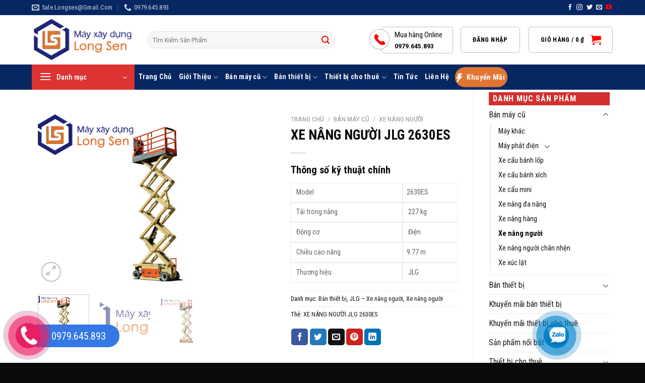

--- FILE ---
content_type: text/html; charset=UTF-8
request_url: https://chothuexexuclat.com/san-pham/xe-nang-nguoi-jlg-2630es/
body_size: 37880
content:
<!DOCTYPE html>
<html lang="vi" class="loading-site no-js">
<head>
	<meta charset="UTF-8" />
	<link rel="profile" href="https://gmpg.org/xfn/11" />
	<link rel="pingback" href="" />

	<script>(function(html){html.className = html.className.replace(/\bno-js\b/,'js')})(document.documentElement);</script>
<meta name='robots' content='index, follow, max-image-preview:large, max-snippet:-1, max-video-preview:-1' />
	<style>img:is([sizes="auto" i], [sizes^="auto," i]) { contain-intrinsic-size: 3000px 1500px }</style>
	<meta name="viewport" content="width=device-width, initial-scale=1" />
	<!-- This site is optimized with the Yoast SEO plugin v23.9 - https://yoast.com/wordpress/plugins/seo/ -->
	<title>XE NÂNG NGƯỜI JLG 2630ES - CÔNG TY TNHH DỊCH VỤ LONG SEN</title>
	<meta name="description" content="xe nâng tự vận hành Tải trọng 227kg Động cơ:Điện, dầu. Gía xe nâng người, xe nâng điện dầu JLG XE NÂNG NGƯỜI JLG 2630ES" />
	<link rel="canonical" href="https://chothuexexuclat.com/san-pham/xe-nang-nguoi-jlg-2630es/" />
	<meta property="og:locale" content="vi_VN" />
	<meta property="og:type" content="article" />
	<meta property="og:title" content="XE NÂNG NGƯỜI JLG 2630ES - CÔNG TY TNHH DỊCH VỤ LONG SEN" />
	<meta property="og:description" content="xe nâng tự vận hành Tải trọng 227kg Động cơ:Điện, dầu. Gía xe nâng người, xe nâng điện dầu JLG XE NÂNG NGƯỜI JLG 2630ES" />
	<meta property="og:url" content="https://chothuexexuclat.com/san-pham/xe-nang-nguoi-jlg-2630es/" />
	<meta property="og:site_name" content="CÔNG TY TNHH DỊCH VỤ LONG SEN" />
	<meta property="article:modified_time" content="2022-05-31T02:31:55+00:00" />
	<meta property="og:image" content="https://chothuexexuclat.com/wp-content/uploads/2022/01/JLG-2630ES.png" />
	<meta property="og:image:width" content="680" />
	<meta property="og:image:height" content="500" />
	<meta property="og:image:type" content="image/png" />
	<meta name="twitter:card" content="summary_large_image" />
	<meta name="twitter:label1" content="Ước tính thời gian đọc" />
	<meta name="twitter:data1" content="3 phút" />
	<script type="application/ld+json" class="yoast-schema-graph">{"@context":"https://schema.org","@graph":[{"@type":"WebPage","@id":"https://chothuexexuclat.com/san-pham/xe-nang-nguoi-jlg-2630es/","url":"https://chothuexexuclat.com/san-pham/xe-nang-nguoi-jlg-2630es/","name":"XE NÂNG NGƯỜI JLG 2630ES - CÔNG TY TNHH DỊCH VỤ LONG SEN","isPartOf":{"@id":"https://chothuexexuclat.com/#website"},"primaryImageOfPage":{"@id":"https://chothuexexuclat.com/san-pham/xe-nang-nguoi-jlg-2630es/#primaryimage"},"image":{"@id":"https://chothuexexuclat.com/san-pham/xe-nang-nguoi-jlg-2630es/#primaryimage"},"thumbnailUrl":"https://chothuexexuclat.com/wp-content/uploads/2022/01/JLG-2630ES.png","datePublished":"2022-01-23T14:17:08+00:00","dateModified":"2022-05-31T02:31:55+00:00","description":"xe nâng tự vận hành Tải trọng 227kg Động cơ:Điện, dầu. Gía xe nâng người, xe nâng điện dầu JLG XE NÂNG NGƯỜI JLG 2630ES","breadcrumb":{"@id":"https://chothuexexuclat.com/san-pham/xe-nang-nguoi-jlg-2630es/#breadcrumb"},"inLanguage":"vi","potentialAction":[{"@type":"ReadAction","target":["https://chothuexexuclat.com/san-pham/xe-nang-nguoi-jlg-2630es/"]}]},{"@type":"ImageObject","inLanguage":"vi","@id":"https://chothuexexuclat.com/san-pham/xe-nang-nguoi-jlg-2630es/#primaryimage","url":"https://chothuexexuclat.com/wp-content/uploads/2022/01/JLG-2630ES.png","contentUrl":"https://chothuexexuclat.com/wp-content/uploads/2022/01/JLG-2630ES.png","width":680,"height":500},{"@type":"BreadcrumbList","@id":"https://chothuexexuclat.com/san-pham/xe-nang-nguoi-jlg-2630es/#breadcrumb","itemListElement":[{"@type":"ListItem","position":1,"name":"Cửa hàng","item":"https://chothuexexuclat.com/mua/"},{"@type":"ListItem","position":2,"name":"XE NÂNG NGƯỜI JLG 2630ES"}]},{"@type":"WebSite","@id":"https://chothuexexuclat.com/#website","url":"https://chothuexexuclat.com/","name":"CÔNG TY TNHH DỊCH VỤ LONG SEN","description":"","potentialAction":[{"@type":"SearchAction","target":{"@type":"EntryPoint","urlTemplate":"https://chothuexexuclat.com/?s={search_term_string}"},"query-input":{"@type":"PropertyValueSpecification","valueRequired":true,"valueName":"search_term_string"}}],"inLanguage":"vi"}]}</script>
	<!-- / Yoast SEO plugin. -->


<link rel='dns-prefetch' href='//fonts.googleapis.com' />
<link rel='dns-prefetch' href='//use.fontawesome.com' />
<link href='https://fonts.gstatic.com' crossorigin rel='preconnect' />
<link rel='prefetch' href='https://chothuexexuclat.com/wp-content/themes/flatsome/assets/js/flatsome.js?ver=8e60d746741250b4dd4e' />
<link rel='prefetch' href='https://chothuexexuclat.com/wp-content/themes/flatsome/assets/js/chunk.slider.js?ver=3.19.7' />
<link rel='prefetch' href='https://chothuexexuclat.com/wp-content/themes/flatsome/assets/js/chunk.popups.js?ver=3.19.7' />
<link rel='prefetch' href='https://chothuexexuclat.com/wp-content/themes/flatsome/assets/js/chunk.tooltips.js?ver=3.19.7' />
<link rel='prefetch' href='https://chothuexexuclat.com/wp-content/themes/flatsome/assets/js/woocommerce.js?ver=dd6035ce106022a74757' />
<link rel="alternate" type="application/rss+xml" title="Dòng thông tin CÔNG TY TNHH DỊCH VỤ LONG SEN &raquo;" href="https://chothuexexuclat.com/feed/" />
<link rel="alternate" type="application/rss+xml" title="CÔNG TY TNHH DỊCH VỤ LONG SEN &raquo; Dòng bình luận" href="https://chothuexexuclat.com/comments/feed/" />
<script type="text/javascript">
/* <![CDATA[ */
window._wpemojiSettings = {"baseUrl":"https:\/\/s.w.org\/images\/core\/emoji\/15.0.3\/72x72\/","ext":".png","svgUrl":"https:\/\/s.w.org\/images\/core\/emoji\/15.0.3\/svg\/","svgExt":".svg","source":{"concatemoji":"https:\/\/chothuexexuclat.com\/wp-includes\/js\/wp-emoji-release.min.js?ver=6.7.1"}};
/*! This file is auto-generated */
!function(i,n){var o,s,e;function c(e){try{var t={supportTests:e,timestamp:(new Date).valueOf()};sessionStorage.setItem(o,JSON.stringify(t))}catch(e){}}function p(e,t,n){e.clearRect(0,0,e.canvas.width,e.canvas.height),e.fillText(t,0,0);var t=new Uint32Array(e.getImageData(0,0,e.canvas.width,e.canvas.height).data),r=(e.clearRect(0,0,e.canvas.width,e.canvas.height),e.fillText(n,0,0),new Uint32Array(e.getImageData(0,0,e.canvas.width,e.canvas.height).data));return t.every(function(e,t){return e===r[t]})}function u(e,t,n){switch(t){case"flag":return n(e,"\ud83c\udff3\ufe0f\u200d\u26a7\ufe0f","\ud83c\udff3\ufe0f\u200b\u26a7\ufe0f")?!1:!n(e,"\ud83c\uddfa\ud83c\uddf3","\ud83c\uddfa\u200b\ud83c\uddf3")&&!n(e,"\ud83c\udff4\udb40\udc67\udb40\udc62\udb40\udc65\udb40\udc6e\udb40\udc67\udb40\udc7f","\ud83c\udff4\u200b\udb40\udc67\u200b\udb40\udc62\u200b\udb40\udc65\u200b\udb40\udc6e\u200b\udb40\udc67\u200b\udb40\udc7f");case"emoji":return!n(e,"\ud83d\udc26\u200d\u2b1b","\ud83d\udc26\u200b\u2b1b")}return!1}function f(e,t,n){var r="undefined"!=typeof WorkerGlobalScope&&self instanceof WorkerGlobalScope?new OffscreenCanvas(300,150):i.createElement("canvas"),a=r.getContext("2d",{willReadFrequently:!0}),o=(a.textBaseline="top",a.font="600 32px Arial",{});return e.forEach(function(e){o[e]=t(a,e,n)}),o}function t(e){var t=i.createElement("script");t.src=e,t.defer=!0,i.head.appendChild(t)}"undefined"!=typeof Promise&&(o="wpEmojiSettingsSupports",s=["flag","emoji"],n.supports={everything:!0,everythingExceptFlag:!0},e=new Promise(function(e){i.addEventListener("DOMContentLoaded",e,{once:!0})}),new Promise(function(t){var n=function(){try{var e=JSON.parse(sessionStorage.getItem(o));if("object"==typeof e&&"number"==typeof e.timestamp&&(new Date).valueOf()<e.timestamp+604800&&"object"==typeof e.supportTests)return e.supportTests}catch(e){}return null}();if(!n){if("undefined"!=typeof Worker&&"undefined"!=typeof OffscreenCanvas&&"undefined"!=typeof URL&&URL.createObjectURL&&"undefined"!=typeof Blob)try{var e="postMessage("+f.toString()+"("+[JSON.stringify(s),u.toString(),p.toString()].join(",")+"));",r=new Blob([e],{type:"text/javascript"}),a=new Worker(URL.createObjectURL(r),{name:"wpTestEmojiSupports"});return void(a.onmessage=function(e){c(n=e.data),a.terminate(),t(n)})}catch(e){}c(n=f(s,u,p))}t(n)}).then(function(e){for(var t in e)n.supports[t]=e[t],n.supports.everything=n.supports.everything&&n.supports[t],"flag"!==t&&(n.supports.everythingExceptFlag=n.supports.everythingExceptFlag&&n.supports[t]);n.supports.everythingExceptFlag=n.supports.everythingExceptFlag&&!n.supports.flag,n.DOMReady=!1,n.readyCallback=function(){n.DOMReady=!0}}).then(function(){return e}).then(function(){var e;n.supports.everything||(n.readyCallback(),(e=n.source||{}).concatemoji?t(e.concatemoji):e.wpemoji&&e.twemoji&&(t(e.twemoji),t(e.wpemoji)))}))}((window,document),window._wpemojiSettings);
/* ]]> */
</script>
<style id='wp-emoji-styles-inline-css' type='text/css'>

	img.wp-smiley, img.emoji {
		display: inline !important;
		border: none !important;
		box-shadow: none !important;
		height: 1em !important;
		width: 1em !important;
		margin: 0 0.07em !important;
		vertical-align: -0.1em !important;
		background: none !important;
		padding: 0 !important;
	}
</style>
<style id='wp-block-library-inline-css' type='text/css'>
:root{--wp-admin-theme-color:#007cba;--wp-admin-theme-color--rgb:0,124,186;--wp-admin-theme-color-darker-10:#006ba1;--wp-admin-theme-color-darker-10--rgb:0,107,161;--wp-admin-theme-color-darker-20:#005a87;--wp-admin-theme-color-darker-20--rgb:0,90,135;--wp-admin-border-width-focus:2px;--wp-block-synced-color:#7a00df;--wp-block-synced-color--rgb:122,0,223;--wp-bound-block-color:var(--wp-block-synced-color)}@media (min-resolution:192dpi){:root{--wp-admin-border-width-focus:1.5px}}.wp-element-button{cursor:pointer}:root{--wp--preset--font-size--normal:16px;--wp--preset--font-size--huge:42px}:root .has-very-light-gray-background-color{background-color:#eee}:root .has-very-dark-gray-background-color{background-color:#313131}:root .has-very-light-gray-color{color:#eee}:root .has-very-dark-gray-color{color:#313131}:root .has-vivid-green-cyan-to-vivid-cyan-blue-gradient-background{background:linear-gradient(135deg,#00d084,#0693e3)}:root .has-purple-crush-gradient-background{background:linear-gradient(135deg,#34e2e4,#4721fb 50%,#ab1dfe)}:root .has-hazy-dawn-gradient-background{background:linear-gradient(135deg,#faaca8,#dad0ec)}:root .has-subdued-olive-gradient-background{background:linear-gradient(135deg,#fafae1,#67a671)}:root .has-atomic-cream-gradient-background{background:linear-gradient(135deg,#fdd79a,#004a59)}:root .has-nightshade-gradient-background{background:linear-gradient(135deg,#330968,#31cdcf)}:root .has-midnight-gradient-background{background:linear-gradient(135deg,#020381,#2874fc)}.has-regular-font-size{font-size:1em}.has-larger-font-size{font-size:2.625em}.has-normal-font-size{font-size:var(--wp--preset--font-size--normal)}.has-huge-font-size{font-size:var(--wp--preset--font-size--huge)}.has-text-align-center{text-align:center}.has-text-align-left{text-align:left}.has-text-align-right{text-align:right}#end-resizable-editor-section{display:none}.aligncenter{clear:both}.items-justified-left{justify-content:flex-start}.items-justified-center{justify-content:center}.items-justified-right{justify-content:flex-end}.items-justified-space-between{justify-content:space-between}.screen-reader-text{border:0;clip:rect(1px,1px,1px,1px);clip-path:inset(50%);height:1px;margin:-1px;overflow:hidden;padding:0;position:absolute;width:1px;word-wrap:normal!important}.screen-reader-text:focus{background-color:#ddd;clip:auto!important;clip-path:none;color:#444;display:block;font-size:1em;height:auto;left:5px;line-height:normal;padding:15px 23px 14px;text-decoration:none;top:5px;width:auto;z-index:100000}html :where(.has-border-color){border-style:solid}html :where([style*=border-top-color]){border-top-style:solid}html :where([style*=border-right-color]){border-right-style:solid}html :where([style*=border-bottom-color]){border-bottom-style:solid}html :where([style*=border-left-color]){border-left-style:solid}html :where([style*=border-width]){border-style:solid}html :where([style*=border-top-width]){border-top-style:solid}html :where([style*=border-right-width]){border-right-style:solid}html :where([style*=border-bottom-width]){border-bottom-style:solid}html :where([style*=border-left-width]){border-left-style:solid}html :where(img[class*=wp-image-]){height:auto;max-width:100%}:where(figure){margin:0 0 1em}html :where(.is-position-sticky){--wp-admin--admin-bar--position-offset:var(--wp-admin--admin-bar--height,0px)}@media screen and (max-width:600px){html :where(.is-position-sticky){--wp-admin--admin-bar--position-offset:0px}}
</style>
<link rel='stylesheet' id='wpmm-frontend-css' href='https://chothuexexuclat.com/wp-content/plugins/ap-mega-menu/css/style.css?ver=6.7.1' type='text/css' media='all' />
<link rel='stylesheet' id='wpmm-responsive-stylesheet-css' href='https://chothuexexuclat.com/wp-content/plugins/ap-mega-menu/css/responsive.css?ver=6.7.1' type='text/css' media='all' />
<link rel='stylesheet' id='wpmm-animate-css-css' href='https://chothuexexuclat.com/wp-content/plugins/ap-mega-menu/css/animate.css?ver=ap-mega-menu' type='text/css' media='all' />
<link rel='stylesheet' id='wpmm-frontwalker-stylesheet-css' href='https://chothuexexuclat.com/wp-content/plugins/ap-mega-menu/css/frontend_walker.css?ver=ap-mega-menu' type='text/css' media='all' />
<link rel='stylesheet' id='wpmm-google-fonts-style-css' href='//fonts.googleapis.com/css?family=Open+Sans%3A400%2C300%2C300italic%2C400italic%2C600%2C600italic%2C700&#038;ver=6.7.1' type='text/css' media='all' />
<link rel='stylesheet' id='wpmegamenu-fontawesome-css' href='https://chothuexexuclat.com/wp-content/plugins/ap-mega-menu/css/wpmm-icons/font-awesome/font-awesome.min.css?ver=ap-mega-menu' type='text/css' media='all' />
<link rel='stylesheet' id='wpmegamenu-genericons-css' href='https://chothuexexuclat.com/wp-content/plugins/ap-mega-menu/css/wpmm-icons/genericons.css?ver=ap-mega-menu' type='text/css' media='all' />
<link rel='stylesheet' id='dashicons-css' href='https://chothuexexuclat.com/wp-includes/css/dashicons.min.css?ver=6.7.1' type='text/css' media='all' />
<link rel='stylesheet' id='contact-form-7-css' href='https://chothuexexuclat.com/wp-content/plugins/contact-form-7/includes/css/styles.css?ver=6.0' type='text/css' media='all' />
<link rel='stylesheet' id='menu-image-css' href='https://chothuexexuclat.com/wp-content/plugins/menu-image/includes/css/menu-image.css?ver=3.12' type='text/css' media='all' />
<link rel='stylesheet' id='photoswipe-css' href='https://chothuexexuclat.com/wp-content/plugins/woocommerce/assets/css/photoswipe/photoswipe.min.css?ver=9.4.2' type='text/css' media='all' />
<link rel='stylesheet' id='photoswipe-default-skin-css' href='https://chothuexexuclat.com/wp-content/plugins/woocommerce/assets/css/photoswipe/default-skin/default-skin.min.css?ver=9.4.2' type='text/css' media='all' />
<style id='woocommerce-inline-inline-css' type='text/css'>
.woocommerce form .form-row .required { visibility: visible; }
</style>
<link rel='stylesheet' id='wpfomo-css' href='https://chothuexexuclat.com/wp-content/plugins/wpfomo/public/css/wpfomo-public.css?ver=1.1.0' type='text/css' media='all' />
<link rel='stylesheet' id='dflip-style-css' href='https://chothuexexuclat.com/wp-content/plugins/3d-flipbook-dflip-lite/assets/css/dflip.min.css?ver=2.3.57' type='text/css' media='all' />
<link rel='stylesheet' id='font-awesome-official-css' href='https://use.fontawesome.com/releases/v5.13.1/css/all.css' type='text/css' media='all' integrity="sha384-xxzQGERXS00kBmZW/6qxqJPyxW3UR0BPsL4c8ILaIWXva5kFi7TxkIIaMiKtqV1Q" crossorigin="anonymous" />
<link rel='stylesheet' id='ms-main-css' href='https://chothuexexuclat.com/wp-content/plugins/masterslider/public/assets/css/masterslider.main.css?ver=3.5.9' type='text/css' media='all' />
<link rel='stylesheet' id='ms-custom-css' href='https://chothuexexuclat.com/wp-content/uploads/masterslider/custom.css?ver=2.3' type='text/css' media='all' />
<link rel='stylesheet' id='flatsome-main-css' href='https://chothuexexuclat.com/wp-content/themes/flatsome/assets/css/flatsome.css?ver=3.19.7' type='text/css' media='all' />
<style id='flatsome-main-inline-css' type='text/css'>
@font-face {
				font-family: "fl-icons";
				font-display: block;
				src: url(https://chothuexexuclat.com/wp-content/themes/flatsome/assets/css/icons/fl-icons.eot?v=3.19.7);
				src:
					url(https://chothuexexuclat.com/wp-content/themes/flatsome/assets/css/icons/fl-icons.eot#iefix?v=3.19.7) format("embedded-opentype"),
					url(https://chothuexexuclat.com/wp-content/themes/flatsome/assets/css/icons/fl-icons.woff2?v=3.19.7) format("woff2"),
					url(https://chothuexexuclat.com/wp-content/themes/flatsome/assets/css/icons/fl-icons.ttf?v=3.19.7) format("truetype"),
					url(https://chothuexexuclat.com/wp-content/themes/flatsome/assets/css/icons/fl-icons.woff?v=3.19.7) format("woff"),
					url(https://chothuexexuclat.com/wp-content/themes/flatsome/assets/css/icons/fl-icons.svg?v=3.19.7#fl-icons) format("svg");
			}
</style>
<link rel='stylesheet' id='flatsome-shop-css' href='https://chothuexexuclat.com/wp-content/themes/flatsome/assets/css/flatsome-shop.css?ver=3.19.7' type='text/css' media='all' />
<link rel='stylesheet' id='flatsome-style-css' href='https://chothuexexuclat.com/wp-content/themes/manh-an-service/style.css?ver=3.0' type='text/css' media='all' />
<link rel='stylesheet' id='flatsome-googlefonts-css' href='//fonts.googleapis.com/css?family=Roboto+Condensed%3Aregular%2C700%2Cregular%2C700%2Cregular&#038;display=block&#038;ver=3.9' type='text/css' media='all' />
<link rel='stylesheet' id='font-awesome-official-v4shim-css' href='https://use.fontawesome.com/releases/v5.13.1/css/v4-shims.css' type='text/css' media='all' integrity="sha384-KkCLkpBvvcSnFQn3PbNkSgmwKGj7ln8pQe/6BOAE0i+/fU9QYEx5CtwduPRyTNob" crossorigin="anonymous" />
<style id='font-awesome-official-v4shim-inline-css' type='text/css'>
@font-face {
font-family: "FontAwesome";
font-display: block;
src: url("https://use.fontawesome.com/releases/v5.13.1/webfonts/fa-brands-400.eot"),
		url("https://use.fontawesome.com/releases/v5.13.1/webfonts/fa-brands-400.eot?#iefix") format("embedded-opentype"),
		url("https://use.fontawesome.com/releases/v5.13.1/webfonts/fa-brands-400.woff2") format("woff2"),
		url("https://use.fontawesome.com/releases/v5.13.1/webfonts/fa-brands-400.woff") format("woff"),
		url("https://use.fontawesome.com/releases/v5.13.1/webfonts/fa-brands-400.ttf") format("truetype"),
		url("https://use.fontawesome.com/releases/v5.13.1/webfonts/fa-brands-400.svg#fontawesome") format("svg");
}

@font-face {
font-family: "FontAwesome";
font-display: block;
src: url("https://use.fontawesome.com/releases/v5.13.1/webfonts/fa-solid-900.eot"),
		url("https://use.fontawesome.com/releases/v5.13.1/webfonts/fa-solid-900.eot?#iefix") format("embedded-opentype"),
		url("https://use.fontawesome.com/releases/v5.13.1/webfonts/fa-solid-900.woff2") format("woff2"),
		url("https://use.fontawesome.com/releases/v5.13.1/webfonts/fa-solid-900.woff") format("woff"),
		url("https://use.fontawesome.com/releases/v5.13.1/webfonts/fa-solid-900.ttf") format("truetype"),
		url("https://use.fontawesome.com/releases/v5.13.1/webfonts/fa-solid-900.svg#fontawesome") format("svg");
}

@font-face {
font-family: "FontAwesome";
font-display: block;
src: url("https://use.fontawesome.com/releases/v5.13.1/webfonts/fa-regular-400.eot"),
		url("https://use.fontawesome.com/releases/v5.13.1/webfonts/fa-regular-400.eot?#iefix") format("embedded-opentype"),
		url("https://use.fontawesome.com/releases/v5.13.1/webfonts/fa-regular-400.woff2") format("woff2"),
		url("https://use.fontawesome.com/releases/v5.13.1/webfonts/fa-regular-400.woff") format("woff"),
		url("https://use.fontawesome.com/releases/v5.13.1/webfonts/fa-regular-400.ttf") format("truetype"),
		url("https://use.fontawesome.com/releases/v5.13.1/webfonts/fa-regular-400.svg#fontawesome") format("svg");
unicode-range: U+F004-F005,U+F007,U+F017,U+F022,U+F024,U+F02E,U+F03E,U+F044,U+F057-F059,U+F06E,U+F070,U+F075,U+F07B-F07C,U+F080,U+F086,U+F089,U+F094,U+F09D,U+F0A0,U+F0A4-F0A7,U+F0C5,U+F0C7-F0C8,U+F0E0,U+F0EB,U+F0F3,U+F0F8,U+F0FE,U+F111,U+F118-F11A,U+F11C,U+F133,U+F144,U+F146,U+F14A,U+F14D-F14E,U+F150-F152,U+F15B-F15C,U+F164-F165,U+F185-F186,U+F191-F192,U+F1AD,U+F1C1-F1C9,U+F1CD,U+F1D8,U+F1E3,U+F1EA,U+F1F6,U+F1F9,U+F20A,U+F247-F249,U+F24D,U+F254-F25B,U+F25D,U+F267,U+F271-F274,U+F279,U+F28B,U+F28D,U+F2B5-F2B6,U+F2B9,U+F2BB,U+F2BD,U+F2C1-F2C2,U+F2D0,U+F2D2,U+F2DC,U+F2ED,U+F328,U+F358-F35B,U+F3A5,U+F3D1,U+F410,U+F4AD;
}
</style>
<script type="text/javascript" src="https://chothuexexuclat.com/wp-includes/js/jquery/jquery.min.js?ver=3.7.1" id="jquery-core-js"></script>
<script type="text/javascript" src="https://chothuexexuclat.com/wp-includes/js/jquery/jquery-migrate.min.js?ver=3.4.1" id="jquery-migrate-js"></script>
<script type="text/javascript" id="wp_megamenu-frontend_scripts-js-extra">
/* <![CDATA[ */
var wp_megamenu_params = {"wpmm_mobile_toggle_option":"toggle_accordion","wpmm_event_behavior":"click_submenu","wpmm_ajaxurl":"https:\/\/chothuexexuclat.com\/wp-admin\/admin-ajax.php","wpmm_ajax_nonce":"94ac4521e5","check_woocommerce_enabled":"true","wpmm_mlabel_animation_type":"none","wpmm_animation_delay":"","wpmm_animation_duration":"","wpmm_animation_iteration_count":"1","enable_mobile":"1"};
/* ]]> */
</script>
<script type="text/javascript" src="https://chothuexexuclat.com/wp-content/plugins/ap-mega-menu/js/frontend.js?ver=ap-mega-menu" id="wp_megamenu-frontend_scripts-js"></script>
<script type="text/javascript" src="https://chothuexexuclat.com/wp-content/plugins/woocommerce/assets/js/jquery-blockui/jquery.blockUI.min.js?ver=2.7.0-wc.9.4.2" id="jquery-blockui-js" data-wp-strategy="defer"></script>
<script type="text/javascript" id="wc-add-to-cart-js-extra">
/* <![CDATA[ */
var wc_add_to_cart_params = {"ajax_url":"\/wp-admin\/admin-ajax.php","wc_ajax_url":"\/?wc-ajax=%%endpoint%%","i18n_view_cart":"Xem gi\u1ecf h\u00e0ng","cart_url":"https:\/\/chothuexexuclat.com\/thanh-toan\/","is_cart":"","cart_redirect_after_add":"no"};
/* ]]> */
</script>
<script type="text/javascript" src="https://chothuexexuclat.com/wp-content/plugins/woocommerce/assets/js/frontend/add-to-cart.min.js?ver=9.4.2" id="wc-add-to-cart-js" defer="defer" data-wp-strategy="defer"></script>
<script type="text/javascript" src="https://chothuexexuclat.com/wp-content/plugins/woocommerce/assets/js/photoswipe/photoswipe.min.js?ver=4.1.1-wc.9.4.2" id="photoswipe-js" defer="defer" data-wp-strategy="defer"></script>
<script type="text/javascript" src="https://chothuexexuclat.com/wp-content/plugins/woocommerce/assets/js/photoswipe/photoswipe-ui-default.min.js?ver=4.1.1-wc.9.4.2" id="photoswipe-ui-default-js" defer="defer" data-wp-strategy="defer"></script>
<script type="text/javascript" id="wc-single-product-js-extra">
/* <![CDATA[ */
var wc_single_product_params = {"i18n_required_rating_text":"Vui l\u00f2ng ch\u1ecdn m\u1ed9t m\u1ee9c \u0111\u00e1nh gi\u00e1","review_rating_required":"yes","flexslider":{"rtl":false,"animation":"slide","smoothHeight":true,"directionNav":false,"controlNav":"thumbnails","slideshow":false,"animationSpeed":500,"animationLoop":false,"allowOneSlide":false},"zoom_enabled":"","zoom_options":[],"photoswipe_enabled":"1","photoswipe_options":{"shareEl":false,"closeOnScroll":false,"history":false,"hideAnimationDuration":0,"showAnimationDuration":0},"flexslider_enabled":""};
/* ]]> */
</script>
<script type="text/javascript" src="https://chothuexexuclat.com/wp-content/plugins/woocommerce/assets/js/frontend/single-product.min.js?ver=9.4.2" id="wc-single-product-js" defer="defer" data-wp-strategy="defer"></script>
<script type="text/javascript" src="https://chothuexexuclat.com/wp-content/plugins/woocommerce/assets/js/js-cookie/js.cookie.min.js?ver=2.1.4-wc.9.4.2" id="js-cookie-js" data-wp-strategy="defer"></script>
<script type="text/javascript" id="wpfomo-public-script-js-extra">
/* <![CDATA[ */
var settings = {"buyer_name":["Nguy\u1ec5n Gia Huy \u0110T - 0981xxxxxx","Nguy\u1ec5n H\u1eefu Chi\u1ebfn \u0110T - 0366xxxxxx","D\u01b0\u01a1ng V\u0103n Nam \u0110T - 0942xxxxxx","\u0110\u1ed7 Th\u00e1i C\u00f4ng \u0110T - 0979xxxxx","Tr\u1ea7n Tr\u1ecdng Ho\u00e0ng 0988xxxxx"],"purchase_time":["","","","",""],"product_name":["\u0110\u00e3 Thu\u00ea Xe n\u00e2ng ng\u01b0\u1eddi d\u1ea1ng ch\u00e2n nh\u1ec7n","\u0110\u1eb7t mua Xe c\u1ea9u b\u00e1nh x\u00edch","Ch\u1ecdn mua X\u00fac L\u1eadt \u0110a N\u0103ng 3300V","Ch\u1ecdn mua Xe N\u00e2ng H\u00e0ng 3 T\u1ea4N SUMITOMO","\u0110\u1eb7t THU\u00ca XE N\u00c2NG Ng\u01b0\u1eddi 43M JLG 1350SJP 4 th\u00e1ng"],"product_image":["https:\/\/chothuexexuclat.com\/wp-content\/uploads\/2022\/03\/480x360_johnathanhanhnguyenpdxd-1622778205309865237558-1643467087-100x100.jpeg","https:\/\/chothuexexuclat.com\/wp-content\/uploads\/2022\/03\/photo-1-1634095215538828294313-100x100.jpg","https:\/\/chothuexexuclat.com\/wp-content\/uploads\/2022\/03\/GetThumbnail-100x100.jpg","https:\/\/chothuexexuclat.com\/wp-content\/uploads\/2022\/03\/doanh-nhan-tran-trong-kien-tien-cua-ban-la-quan-trong-nhat-1-100x100.jpg","https:\/\/chothuexexuclat.com\/wp-content\/uploads\/2022\/03\/chu-tich-phan-thanh-dung-covid-19-khong-phai-la-thu-thach-do-la-co-hoi-de-cong-ty-but-pha-1-1614152973-860-width660height468-1629424288-100x100.jpg"],"custom_url":["https:\/\/chothuexexuclat.com\/san-pham\/xe-nang-nguoi-dang-chan-nhen\/","https:\/\/chothuexexuclat.com\/san-pham\/xe-cau-banh-xich\/","https:\/\/chothuexexuclat.com\/san-pham\/cho-thue-xe-xuc-lat-3300v\/","https:\/\/chothuexexuclat.com\/san-pham\/cho-thue-xe-nang-hang-3-tan-sumitomo-13-fd30pviiha\/","https:\/\/chothuexexuclat.com\/san-pham\/cho-thue-xe-nang-can-thang-43m-jlg-1350sjp\/"]};
/* ]]> */
</script>
<script type="text/javascript" src="https://chothuexexuclat.com/wp-content/plugins/wpfomo/public/js/wpfomo-public.js?ver=1.1.0" id="wpfomo-public-script-js"></script>
<link rel="https://api.w.org/" href="https://chothuexexuclat.com/wp-json/" /><link rel="alternate" title="JSON" type="application/json" href="https://chothuexexuclat.com/wp-json/wp/v2/product/2179" /><link rel="EditURI" type="application/rsd+xml" title="RSD" href="https://chothuexexuclat.com/xmlrpc.php?rsd" />
<meta name="generator" content="WordPress 6.7.1" />
<meta name="generator" content="WooCommerce 9.4.2" />
<link rel='shortlink' href='https://chothuexexuclat.com/?p=2179' />
<link rel="alternate" title="oNhúng (JSON)" type="application/json+oembed" href="https://chothuexexuclat.com/wp-json/oembed/1.0/embed?url=https%3A%2F%2Fchothuexexuclat.com%2Fsan-pham%2Fxe-nang-nguoi-jlg-2630es%2F" />
<link rel="alternate" title="oNhúng (XML)" type="text/xml+oembed" href="https://chothuexexuclat.com/wp-json/oembed/1.0/embed?url=https%3A%2F%2Fchothuexexuclat.com%2Fsan-pham%2Fxe-nang-nguoi-jlg-2630es%2F&#038;format=xml" />
<style type='text/css'>                .wp-megamenu-main-wrapper .wpmm-mega-menu-icon{
                font-size: 13px;
                }
                </style><script>var ms_grabbing_curosr='https://chothuexexuclat.com/wp-content/plugins/masterslider/public/assets/css/common/grabbing.cur',ms_grab_curosr='https://chothuexexuclat.com/wp-content/plugins/masterslider/public/assets/css/common/grab.cur';</script>
<meta name="generator" content="MasterSlider 3.5.9 - Responsive Touch Image Slider" />
<!-- Global site tag (gtag.js) - Google Analytics -->
<script async src="https://www.googletagmanager.com/gtag/js?id=G-82F32FX2QV"></script>
<script>
  window.dataLayer = window.dataLayer || [];
  function gtag(){dataLayer.push(arguments);}
  gtag('js', new Date());

  gtag('config', 'G-82F32FX2QV');
</script>	<noscript><style>.woocommerce-product-gallery{ opacity: 1 !important; }</style></noscript>
	<style class='wp-fonts-local' type='text/css'>
@font-face{font-family:Inter;font-style:normal;font-weight:300 900;font-display:fallback;src:url('https://chothuexexuclat.com/wp-content/plugins/woocommerce/assets/fonts/Inter-VariableFont_slnt,wght.woff2') format('woff2');font-stretch:normal;}
@font-face{font-family:Cardo;font-style:normal;font-weight:400;font-display:fallback;src:url('https://chothuexexuclat.com/wp-content/plugins/woocommerce/assets/fonts/cardo_normal_400.woff2') format('woff2');}
</style>
<link rel="icon" href="https://chothuexexuclat.com/wp-content/uploads/2021/12/cropped-logo-long-xuyen-32x32.png" sizes="32x32" />
<link rel="icon" href="https://chothuexexuclat.com/wp-content/uploads/2021/12/cropped-logo-long-xuyen-192x192.png" sizes="192x192" />
<link rel="apple-touch-icon" href="https://chothuexexuclat.com/wp-content/uploads/2021/12/cropped-logo-long-xuyen-180x180.png" />
<meta name="msapplication-TileImage" content="https://chothuexexuclat.com/wp-content/uploads/2021/12/cropped-logo-long-xuyen-270x270.png" />
<style id="custom-css" type="text/css">:root {--primary-color: #dd3333;--fs-color-primary: #dd3333;--fs-color-secondary: #d26e4b;--fs-color-success: #7a9c59;--fs-color-alert: #b20000;--fs-experimental-link-color: #191919;--fs-experimental-link-color-hover: #0a0a0a;}.tooltipster-base {--tooltip-color: #fff;--tooltip-bg-color: #000;}.off-canvas-right .mfp-content, .off-canvas-left .mfp-content {--drawer-width: 300px;}.off-canvas .mfp-content.off-canvas-cart {--drawer-width: 360px;}.container-width, .full-width .ubermenu-nav, .container, .row{max-width: 1170px}.row.row-collapse{max-width: 1140px}.row.row-small{max-width: 1162.5px}.row.row-large{max-width: 1200px}body.framed, body.framed header, body.framed .header-wrapper, body.boxed, body.boxed header, body.boxed .header-wrapper, body.boxed .is-sticky-section{ max-width: 1200px}.header-main{height: 98px}#logo img{max-height: 98px}#logo{width:200px;}.header-bottom{min-height: 40px}.header-top{min-height: 30px}.transparent .header-main{height: 70px}.transparent #logo img{max-height: 70px}.has-transparent + .page-title:first-of-type,.has-transparent + #main > .page-title,.has-transparent + #main > div > .page-title,.has-transparent + #main .page-header-wrapper:first-of-type .page-title{padding-top: 150px;}.transparent .header-wrapper{background-color: rgba(255,255,255,0.82)!important;}.transparent .top-divider{display: none;}.header.show-on-scroll,.stuck .header-main{height:70px!important}.stuck #logo img{max-height: 70px!important}.search-form{ width: 85%;}.header-bg-color {background-color: #ffffff}.header-bottom {background-color: #062762}.header-main .nav > li > a{line-height: 16px }.stuck .header-main .nav > li > a{line-height: 16px }.header-bottom-nav > li > a{line-height: 20px }@media (max-width: 549px) {.header-main{height: 70px}#logo img{max-height: 70px}}.nav-dropdown{font-size:100%}.header-top{background-color:#062762!important;}body{color: #0a0a0a}h1,h2,h3,h4,h5,h6,.heading-font{color: #0a0a0a;}body{font-size: 100%;}@media screen and (max-width: 549px){body{font-size: 100%;}}body{font-family: "Roboto Condensed", sans-serif;}body {font-weight: 400;font-style: normal;}.nav > li > a {font-family: "Roboto Condensed", sans-serif;}.mobile-sidebar-levels-2 .nav > li > ul > li > a {font-family: "Roboto Condensed", sans-serif;}.nav > li > a,.mobile-sidebar-levels-2 .nav > li > ul > li > a {font-weight: 700;font-style: normal;}h1,h2,h3,h4,h5,h6,.heading-font, .off-canvas-center .nav-sidebar.nav-vertical > li > a{font-family: "Roboto Condensed", sans-serif;}h1,h2,h3,h4,h5,h6,.heading-font,.banner h1,.banner h2 {font-weight: 700;font-style: normal;}.alt-font{font-family: "Roboto Condensed", sans-serif;}.alt-font {font-weight: 400!important;font-style: normal!important;}.header:not(.transparent) .header-bottom-nav.nav > li > a{color: #fcfcfc;}.header:not(.transparent) .header-bottom-nav.nav > li > a:hover,.header:not(.transparent) .header-bottom-nav.nav > li.active > a,.header:not(.transparent) .header-bottom-nav.nav > li.current > a,.header:not(.transparent) .header-bottom-nav.nav > li > a.active,.header:not(.transparent) .header-bottom-nav.nav > li > a.current{color: #efefef;}.header-bottom-nav.nav-line-bottom > li > a:before,.header-bottom-nav.nav-line-grow > li > a:before,.header-bottom-nav.nav-line > li > a:before,.header-bottom-nav.nav-box > li > a:hover,.header-bottom-nav.nav-box > li.active > a,.header-bottom-nav.nav-pills > li > a:hover,.header-bottom-nav.nav-pills > li.active > a{color:#FFF!important;background-color: #efefef;}.has-equal-box-heights .box-image {padding-top: 100%;}.shop-page-title.featured-title .title-bg{ background-image: url(https://chothuexexuclat.com/wp-content/uploads/2022/01/JLG-2630ES.png)!important;}@media screen and (min-width: 550px){.products .box-vertical .box-image{min-width: 300px!important;width: 300px!important;}}.footer-1{background-color: #f4f4f4}.footer-2{background-color: #828282}.absolute-footer, html{background-color: #0a0a0a}.header-vertical-menu__opener {width: 204px}.header-vertical-menu__fly-out {width: 204px}.nav-vertical-fly-out > li + li {border-top-width: 1px; border-top-style: solid;}/* Custom CSS Tablet */@media (max-width: 849px){.hdevvn-show-cats {display: none;}}.label-new.menu-item > a:after{content:"Mới";}.label-hot.menu-item > a:after{content:"Nổi bật";}.label-sale.menu-item > a:after{content:"Giảm giá";}.label-popular.menu-item > a:after{content:"Phổ biến";}</style>		<style type="text/css" id="wp-custom-css">
			td {
    color: #666;
    border: 1px solid #ececec;
}

th:first-child, td:first-child {
    padding-left: 10px;
}
.tab-sp .section-title-normal {
    border-bottom: 0px solid #ebebeb;
    background-image: linear-gradient( 0deg, #c9c9c9 20%, #f7f7f7 70%, #ededed6b 20%);
}
.hotline-phone-ring-wrap-zl {
    right: 120px!important;
}
@media screen and (min-width: 549px){
.maa5 {
    z-index: 1;
    line-height: 45px;
}}
/* PART 1 - Before Lazy Load */
img[data-lazyloaded]{
    opacity: 0;
}

/* PART 2 - Upon Lazy Load */
img.litespeed-loaded{
    -webkit-transition: opacity .5s linear 0.2s;
    -moz-transition: opacity .5s linear 0.2s;
    transition: opacity .5s linear 0.2s;
    opacity: 1;
}
.account-item .wp-megamenu-main-wrapper{
	display:none!important;
}
.wpmm_megamenu .wpmm-target-description.wpmm-target-text {
    display: none;
}
.badge {
    height: 2.2em;
    width: 2.2em;
}
.is-large {
    font-size: 1.15em;
    overflow: hidden;
    text-overflow: ellipsis;
    display: -webkit-box;
    -webkit-box-orient: vertical;
    -webkit-line-clamp: 2;
    height: 40px;
}
#mega-menu-wrap {
    width: 121.4%;
	background: #e07631;
}
.wpmega-black-white .wpmm-sub-menu-wrap ul li.wp-mega-menu-header > a.wp-mega-menu-link:before{
	height:0;
}
.wpmm-sub-menu-wrap ul li.wp-mega-menu-header > a.wp-mega-menu-link{
	    margin-bottom: -10px;
}
.wpmm-sub-menu-wrap ul li.wp-mega-menu-header > a.wp-mega-menu-link span.wpmm-mega-menu-href-title{
	    font-size: 11px;
	    padding: 5px 5px;
}
.wpmm-sub-menu-wrap li.wpmega-1columns-4total {
    width: 25%;
    padding: 0 5px;
}
.row-collapse .badge-circle {
    margin-left: -10px;
}
.wpmm-orientation-vertical ul.wpmm-mega-wrapper li .wpmm-sub-menu-wrap ul.wp-mega-sub-menu > li > a {
     word-break: break-word;
    white-space: pre-wrap;
    width: 96%;
}
.wpmm-sub-menu-wrap ul > li{
	    margin: 0 -2px 5px;
}
.wp-megamenu-main-wrapper.wpmm-orientation-vertical ul.wpmm-mega-wrapper li > .wpmm-sub-menu-wrap{
	max-height: 300px;
    overflow-x: auto;
	    width: 523%;
}
.wpmm-sub-menu-wrapper.wpmm-menu1 ul li a span.wpmm-mega-menu-href-title{
	    font-size: 12.3px;
}
.wpmm-orientation-vertical ul.wpmm-mega-wrapper > li.wpmega-vertical-full-height {
	    margin-left: 0.1em!important;
}
.wpmm-orientation-vertical ul.wpmm-mega-wrapper {
    width: 196px;
    background: #fff;
    color: #000;
	    border: 1px solid #ccc;
	    margin-left: -100%;
}
.wpmega-black-white .wpmm-mega-wrapper > li:hover{
	    background: #ffffff;
    background: -moz-linear-gradient(top, #212121 0%, #3d3d3d 100%);
    background: -webkit-linear-gradient(top, #ffffff 0%,#ffffff 100%);
    background: linear-gradient(to bottom, #ffffff 0%,#e1e1e1 100%);
    filter: progid:DXImageTransform.Microsoft.gradient( startColorstr='#212121', endColorstr='#3d3d3d',GradientType=0 );
}
.wp-megamenu-main-wrapper.wpmm-orientation-vertical ul.wpmm-mega-wrapper li > .wpmm-sub-menu-wrap{
	    left: 101%;
}
.wp-megamenu-main-wrapper.wpmega-black-white.wpmm-orientation-vertical ul.wpmm-mega-wrapper > li > a {
    color: #0a0a0a;
    font-weight: 400;
	    background: #fff;
}
.slider-nav-push.slider-nav-reveal .flickity-prev-next-button svg {
    margin-top: 0px;
}
#wpfomo.is-visible {
    bottom: 125px;
}
.wide-nav .menu-item-1098 {
    background: #e07631;
    padding: 0px;
    border-radius: 40px;
    height: 38px;
	  animation-name: example;
  animation-duration: 1.5s;
  animation-iteration-count: infinite;
}
@keyframes example {
  0%   {-webkit-transform: scale(1);
    -ms-transform: scale(1);
    transform: scale(1);width: 100px;height: 38px;}
  50%  {    -webkit-transform: scale(1.1);
    -ms-transform: scale(1.1);
    transform: scale(1.1);;width: 100px;height: 38px;}
	 100%  {  -webkit-transform: scale(1);
    -ms-transform: scale(1);
    transform: scale(1);;width: 100px;height: 38px;}
}
.header:not(.transparent) .header-bottom-nav.nav > li > a{
	    text-transform: inherit;
}
.flex-center .menu-image-title-after.menu-image-not-hovered img{
	padding-right: 5px;
	width: 22%;
}
.back-to-top.active {
    margin-bottom: 120px;
}
.mz2a .box {
    background-color: #fff;
    box-shadow: 0 1px 3px rgb(0 0 0 / 9%);
    border: 1px solid #ebebeb;
}
@media screen and (max-width: 549px){.mz2a .col-inner ul li.tab{
	    margin-left: -4px!important;
    right: 0px!important;
}
.maa5 img {
    max-width: 30%;}
	.dot_coupon {
    top: 2.5%!important;
}
.mz2a .nav > li > a {
    font-size: 10px;
}
	.header-main .button.icon.is-small i{
		padding-left: 0px!important;
	}
	.header-main .button.primary:not(.is-outline){
		padding:0px!important;
	}
	.mz1 .col-inner ul li.tab {
    right: 60px!important;
}
}
@media screen and (min-width: 549px){.mz2a .col-inner ul li.tab{
	    margin-left: 14px!important;
    right: 0px!important;
}}
.header-main .button.primary:not(.is-outline){
	background-color: #ffffff;
	    padding: 10px 15px 10px 15px;
    border: 1px solid #bdbdbd;
}

.header-main .searchform .button.icon i{
	    color: red;
}
.header-main .button span {
    color: #000;
}
.header-main .button.icon.is-small i {
    color: red;
	    font-size: 1.6em;
    padding-left: 5px;
}
.icon3{
    padding: 3px 20px 3px 25px;
    margin-left: -30px;
    border: 1px solid #bdbdbd;
		border-radius:5px;
}
.icon2 .icon-box-img img {
    padding-top: 0.42em;
    width: 100%;
}
.mg1 .has-hover [class*=image-] img:hover:before {
	    position: absolute;
    top: 12px;
    right: 12px;
    bottom: 12px;
    left: 12px;
    border: 1px solid #fff;
    content: '';
}
.maa3 .nav > li > a{
	color:#fff0;
}
.maa3 .nav-pills > li.active > a{
	background-color: #fff0;
}
 .maa5{
	color:#fff;
}
.tab-sp  .maa5{
	color:#000;
}
.maz2 .box-text h5{
	overflow: hidden;
text-overflow: ellipsis;
display: -webkit-box;
-webkit-box-orient: vertical;
-webkit-line-clamp: 2;
height: 40px;
}
.mz1 .box:hover {
    border: 1px solid #dd6011;
}

.mz1 .col-inner ul li.tab {
    margin-left: 10px;
	right: 70px;
}
.maa5 img.size-full.alignnone {
    margin-bottom: 0.1em;
}
@media screen and (max-width: 549px){.box-vertical .box-image{width:40% !important;float:left;margin-right:10px;}}
.widget {
    margin-top: 5px;
}
.menu-image-title-after.menu-image-title {
    padding-left: 0px;
}
.icon-youtube:before {
    color: red;
}
.header-top .nav>li>a>i+span {
    text-transform: capitalize;
}
/*-------------------*/
.mz1 .box {
    background-color: #fff;
    box-shadow: 0 1px 3px rgb(0 0 0 / 9%);
    border: 1px solid #ebebeb;
}

/*-------------------*/
#wide-nav>.flex-row>.flex-left {
    min-width: 195px;
}
.header-bottom .nav>li>a>i+span {
    text-transform: capitalize;
}
span.widget-title {
    display: block;
    padding: 5px 8px;
    background: #d23030;
    color: #fff;
}
/*-------------------*/
.box-blog-post .is-divider, .widget .is-divider {
    display: none;
}
/*-------------------*/
.ms-tabs.ms-dir-h .ms-thumb-frame {
    height: 40px!important;
}
.ms-tabs .ms-thumb {
    padding: 10px 10px!important;
}
.maa1a span{
	border-bottom:unset!important;
	    padding-bottom: unset!important;
	    margin-bottom: -8px;
}
.ms-thumb-list.ms-dir-h{
    height: 60px!important;
}
.ms-ctimer {
    display: none;
}
/*-------------------*/
.ma1 .img img {
    width: 100%;
    padding: 0px 5px;
}
.ma1 ul{
	    border: 1px solid rgba(0, 0, 0, .125);
    font-weight: 700;
    font-size: 13px;
    padding: 10px;
    margin-left: 4px!important;
}
.ma1 span{
    border-bottom: 1px solid #ccc;
    display: block;
	    padding-bottom: 8px;
}
.ma1 .col-inner ul li{
	    margin-left: 0.3em;
}
.ma1 ul, .m21 ul {
    list-style: none;
}
.m31 .col-inner ul li {
	    margin-left: 0em!important;
}
@media screen and (max-width: 549px){.m31 .col-inner ul li {
    width: 25%;
    float: left;
    overflow: auto;
    display: inline-block;
	font-size:12px!important;
}
.maa5{
    float: left;
    position: absolute;
    left: 0;    
	font-size: 0.86em;
	padding-left:5px;
		z-index: 1!important;
    line-height: 35px!important;
}
.id-sp{
    display: inline-block;
    font-size: 10px;
    position: absolute;
    right: 0;
    margin-top: 0%;
	    padding-right: 5px;
	    line-height: 35px;
}
	.tab-sp .nav > li > a{
    font-size: 54%;
		border-left: 1px solid #ffffff00;
	}
}
@media screen and (min-width: 549px){.maa5{
    float: left;
    font-size: 1.25em;
    position: absolute;
    left: 0;
		 padding-left: 5px;
}
.id-sp{
    display: block;
    width: auto;
    position: absolute;
    right: 0;
margin-top: 0;
	font-size:14px;
	padding-right:5px;
	    line-height: 35px;
}
	.tab-sp .nav > li > a{
    font-size: 100%;
		  padding: 6px 10px 6px 10px;
			border-left: 1px solid #ffffff00;
	}
.tab-sp .nav>li.active>a{
	    background: #d33;
    padding: 6px 10px 6px 10px;
	color:#fff;
	    box-shadow: -2px 3px 3px 0px #76767685;
	    border-left: 1px solid #ffffff70;
}}
.maa3 .nav{
	    border-bottom: 2px solid #ebebeb;
    padding-bottom: 5px;
}

.m6 .col-inner{
    border: 1px solid #d8d8d8;
    padding: 5px 15px;
}
.m5 .box {
    border: 1px solid #eee;
	padding: 4px;
}
/*-------------------*/
.ma2 .box  {
    border: 1px solid #eee;
	padding: 10px;
}
.ma2 .box-text{
	    padding-top: 0px;
    padding-bottom: 0px;
}
/*-------------------*/
.m4 form{
	margin-bottom: -0.3em;
}
.m4 input{
	    margin-bottom: 0.6em;
}
.m4 input[type="email"], .m4 input[type="tel"]{
	    border: 1px solid #06894a;
    border-radius: 5px;
}
.m4 .col-inner{
	border: 1px double #cec252;
}
.wpcf7-spinner{
	display:none;
}
.m4 input[type='submit']:not(.is-form){
	    width: 100%;
}
/*-------------------*/
.m3{
    clip-path: polygon(0% 0%, 100% -20%, 98% 0%, 95% 100%, 13% 95%, 10% 0%);
    background: #fff;
    width: 90%;
    height: 15px;
}
/*-------------------*/
.section-title span {
    text-transform: inherit;
}
/*-------------------*/
@keyframes sonar{0% {
    opacity: 1;
    -webkit-transform: scale(1);
    transform: scale(1);
}
100% {
    -webkit-transform: scale(2.5);
    transform: scale(2.5);
    opacity: 0;
}}
.dot_coupon {
    background-color: #ffe66b;
    border-radius: 100%;
    display: block;
    left: 15px;
    height: 8px;
    margin-top: -5px;
    position: absolute;
    top: 5.5%;
    width: 8px;
}
.dot_coupon .animation {
    border: 1px solid #ffe66b;
    background-color: rgba(255,230,107,.2);
    border-radius: 100%;
    display: block;
    height: 8px;
    opacity: 1;
    -moz-animation: sonar 1.25s linear infinite;
    -o-animation: sonar 1.25s linear infinite;
    -webkit-animation: sonar 1.25s linear infinite;
    animation: sonar 1.25s linear infinite;
    width: 8px;
}
/*-------------------*/
.tab-sp .nav-line-bottom{
    border-bottom: 2px solid #ebebeb;
	    background-image: linear-gradient(
0deg, #c9c9c9 20%, #f7f7f7 70%, #ededed6b 20%);
}
.tab-sp .col-inner ul li.tab {
    margin-left: 10px;
}
.tab-sp .nav-line-bottom>li>a:before {
    bottom: -2.7px;
}
.top-divider {
    margin-bottom: -1px;
    border-top: 0px solid currentColor;
    opacity: 0.1;
}
/*-------------------*/
.cart-item .nav-dropdown-default>li:hover {
    background: #fff;
}
.wpcf7 .wpcf7-response-output {
    margin: 5px 0 0;
    border-radius: 0px;
}
.dark .widget .badge-outline .badge-inner {
    color: #fff;
    opacity: 1;
}

/* Chỉnh giá tiền*/
.price-wrapper span {
    font-size: 16px!important;
    color: red;
    font-weight: 400;
}
.tooltipster-default {
    display: none;
    border-radius: 5px;
    background: #111;
    color: #fff;
    transition: opacity .2s;
    opacity: 0;
}
.shortcode-error {
    display: none;
    border: 2px dashed #000;
    padding: 20px;
    color: #fff;
    font-size: 16px;
    background-color: #71cedf;
}
.nav p {
    padding: 5px;
    margin: 0;
    padding-bottom: 0;
}
body { 
	 overflow :hidden ;
}
.pull-left {
    color: #fff;
    float: left;
}
.product-small .box-image::before{
position:absolute;
top:0;
left:-75%;
z-index:2;
display:block;
content:'';
width:50%;
height:100%;
background:-webkit-linear-gradient(left,rgba(255,255,255,0) 0,rgba(255,255,255,.3) 100%);
background:linear-gradient(to right,rgba(255,255,255,0) 0,rgba(255,255,255,.3) 100%);
-webkit-transform:skewX(-25deg);transform:skewX(-25deg)
}

.full-width .ubermenu-nav, .container, .row {
    max-width: 1185px;
}

pre, blockquote, form, figure, p, dl, ul, ol {
    margin-bottom: 1em;
}

h4 {
    color: #555;
    width: 100%;
    margin-top: 0;
    margin-bottom: 0px;
    text-rendering: optimizeSpeed;
}

.box-text {
    padding-top: 10px;
    padding-bottom: 10px;
    position: relative;
    width: 100%;
    font-size: .9em;
}
.row .row-small:not(.row-collapse), .container .row-small:not(.row-collapse) {
    margin-left: -5px;
    margin-right: -5px;
    margin-bottom: 0;
}

.footer {
    padding: 10px 0 0;
}

ul.product_list_widget li img {
    top: 0px;
    position: absolute;
    left: 0;
    width: 80px;
    height: 80px;
    margin-bottom: 5px;
    object-fit: cover;
    object-position: 50% 50%;
}
ul.product_list_widget li {
    box-shadow: 0 1px 1px #d2d2d2;
    background: white;
    margin-bottom: 3px;
    list-style: none;
    padding: 10px 0 5px 90px;
    min-height: 80px;
    position: relative;
    overflow: hidden;
    vertical-align: top;
    line-height: 1.33;
}

/* Code menu cấp 3*/
.nav-dropdown>li.nav-dropdown-col{display:block}
.nav-dropdown{border:1px solid #ddd; padding:0}
.nav-dropdown .nav-dropdown-col>a, .nav-dropdown li a{font-weight:normal !important; text-transform:none !important;font-size:15px; font-weight:500}
.nav-dropdown .nav-dropdown-col>ul li:hover{background:#000}
.nav-dropdown-default>li:hover>a, .nav-dropdown .nav-dropdown-col>ul li:hover>a{color:white}
.nav-dropdown-default>li:hover{background:#000}
.nav-dropdown-default>li>a{border-bottom:0 !important}.nav-dropdown-has-arrow li.has-dropdown:before{border-width: 10px;
    margin-left: -10px;}
.nav-dropdown .nav-dropdown-col>ul{border: 1px solid #d2d2d2;margin-top:-40px;box-shadow: 2px 2px 5px #828282;display:none;position: absolute;
    left: 100%;z-index: 9;background: white;min-width: 240px;}
.nav-dropdown>li.nav-dropdown-col{width:100%;border-right:0}
.nav-dropdown .nav-dropdown-col>ul li a{padding:10px;  text-transform: none;color:black}
.header-nav li.nav-dropdown-col:hover >ul{display:block !important}		</style>
		</head>

<body data-rsssl=1 class="product-template-default single single-product postid-2179 theme-flatsome _masterslider _msp_version_3.5.9 woocommerce woocommerce-page woocommerce-no-js lightbox nav-dropdown-has-arrow nav-dropdown-has-shadow nav-dropdown-has-border">


<a class="skip-link screen-reader-text" href="#main">Bỏ qua nội dung</a>

<div id="wrapper">

	
	<header id="header" class="header has-sticky sticky-jump">
		<div class="header-wrapper">
			<div id="top-bar" class="header-top hide-for-sticky nav-dark hide-for-medium">
    <div class="flex-row container">
      <div class="flex-col hide-for-medium flex-left">
          <ul class="nav nav-left medium-nav-center nav-small  nav-divided">
              <li class="header-contact-wrapper">
		<ul id="header-contact" class="nav nav-divided nav-uppercase header-contact">
		
						<li class="">
			  <a href="mailto:Sale.longsen@gmail.com" class="tooltip" title="Sale.longsen@gmail.com">
				  <i class="icon-envelop" style="font-size:15px;" ></i>			       <span>
			       	Sale.longsen@gmail.com			       </span>
			  </a>
			</li>
			
			
						<li class="">
			  <a href="tel:0979.645.893" class="tooltip" title="0979.645.893">
			     <i class="icon-phone" style="font-size:15px;" ></i>			      <span>0979.645.893</span>
			  </a>
			</li>
			
				</ul>
</li>
          </ul>
      </div>

      <div class="flex-col hide-for-medium flex-center">
          <ul class="nav nav-center nav-small  nav-divided">
                        </ul>
      </div>

      <div class="flex-col hide-for-medium flex-right">
         <ul class="nav top-bar-nav nav-right nav-small  nav-divided">
              <li class="html header-social-icons ml-0">
	<div class="social-icons follow-icons" ><a href="/" target="_blank" data-label="Facebook" class="icon plain facebook tooltip" title="Theo dõi trên Facebook" aria-label="Theo dõi trên Facebook" rel="noopener nofollow" ><i class="icon-facebook" ></i></a><a href="/" target="_blank" data-label="Instagram" class="icon plain instagram tooltip" title="Theo dõi trên Instagram" aria-label="Theo dõi trên Instagram" rel="noopener nofollow" ><i class="icon-instagram" ></i></a><a href="/" data-label="Twitter" target="_blank" class="icon plain twitter tooltip" title="Theo dõi trên Twitter" aria-label="Theo dõi trên Twitter" rel="noopener nofollow" ><i class="icon-twitter" ></i></a><a href="mailto:/" data-label="E-mail" target="_blank" class="icon plain email tooltip" title="Gửi email cho chúng tôi" aria-label="Gửi email cho chúng tôi" rel="nofollow noopener" ><i class="icon-envelop" ></i></a><a href="https://www.youtube.com/channel/UCcyhYM6LUoHaXq8-jkPlV2Q" data-label="YouTube" target="_blank" class="icon plain youtube tooltip" title="Theo dõi trên YouTube" aria-label="Theo dõi trên YouTube" rel="noopener nofollow" ><i class="icon-youtube" ></i></a></div></li>
          </ul>
      </div>

      
    </div>
</div>
<div id="masthead" class="header-main hide-for-sticky">
      <div class="header-inner flex-row container logo-left medium-logo-left" role="navigation">

          <!-- Logo -->
          <div id="logo" class="flex-col logo">
            
<!-- Header logo -->
<a href="https://chothuexexuclat.com/" title="CÔNG TY TNHH DỊCH VỤ LONG SEN" rel="home">
		<img width="845" height="368" src="https://chothuexexuclat.com/wp-content/uploads/2021/12/logo-long-xen.png" class="header_logo header-logo" alt="CÔNG TY TNHH DỊCH VỤ LONG SEN"/><img  width="845" height="368" src="https://chothuexexuclat.com/wp-content/uploads/2021/12/logo-long-xen.png" class="header-logo-dark" alt="CÔNG TY TNHH DỊCH VỤ LONG SEN"/></a>
          </div>

          <!-- Mobile Left Elements -->
          <div class="flex-col show-for-medium flex-left">
            <ul class="mobile-nav nav nav-left ">
                          </ul>
          </div>

          <!-- Left Elements -->
          <div class="flex-col hide-for-medium flex-left
            flex-grow">
            <ul class="header-nav header-nav-main nav nav-left  nav-line-bottom nav-size-medium nav-uppercase" >
              <li class="header-search-form search-form html relative has-icon">
	<div class="header-search-form-wrapper">
		<div class="searchform-wrapper ux-search-box relative form-flat is-normal"><form role="search" method="get" class="searchform" action="https://chothuexexuclat.com/">
	<div class="flex-row relative">
						<div class="flex-col flex-grow">
			<label class="screen-reader-text" for="woocommerce-product-search-field-0">Tìm kiếm:</label>
			<input type="search" id="woocommerce-product-search-field-0" class="search-field mb-0" placeholder="Tìm Kiếm Sản Phẩm" value="" name="s" />
			<input type="hidden" name="post_type" value="product" />
					</div>
		<div class="flex-col">
			<button type="submit" value="Tìm kiếm" class="ux-search-submit submit-button secondary button  icon mb-0" aria-label="Gửi">
				<i class="icon-search" ></i>			</button>
		</div>
	</div>
	<div class="live-search-results text-left z-top"></div>
</form>
</div>	</div>
</li>
            </ul>
          </div>

          <!-- Right Elements -->
          <div class="flex-col hide-for-medium flex-right">
            <ul class="header-nav header-nav-main nav nav-right  nav-line-bottom nav-size-medium nav-uppercase">
              <li class="html custom html_topbar_right">
		<div class="icon-box featured-box icon2 icon-box-left text-left"  >
					<div class="icon-box-img" style="width: 40px">
				<div class="icon">
					<div class="icon-inner" >
						<img width="500" height="500" src="https://chothuexexuclat.com/wp-content/uploads/2021/12/molumen-phone-icon.png" class="attachment-medium size-medium" alt="XE NÂNG NGƯỜI JLG 2630ES" decoding="async" fetchpriority="high" srcset="https://chothuexexuclat.com/wp-content/uploads/2021/12/molumen-phone-icon.png 500w, https://chothuexexuclat.com/wp-content/uploads/2021/12/molumen-phone-icon-400x400.png 400w, https://chothuexexuclat.com/wp-content/uploads/2021/12/molumen-phone-icon-24x24.png 24w, https://chothuexexuclat.com/wp-content/uploads/2021/12/molumen-phone-icon-36x36.png 36w, https://chothuexexuclat.com/wp-content/uploads/2021/12/molumen-phone-icon-48x48.png 48w, https://chothuexexuclat.com/wp-content/uploads/2021/12/molumen-phone-icon-300x300.png 300w, https://chothuexexuclat.com/wp-content/uploads/2021/12/molumen-phone-icon-100x100.png 100w" sizes="(max-width: 500px) 100vw, 500px" title="XE NÂNG NGƯỜI JLG 2630ES" />					</div>
				</div>
			</div>
				<div class="icon-box-text last-reset">
									<div class="icon3">
<span style="font-size:15px">Mua hàng Online</span><br/><b>
0979.645.893</b></div>
		</div>
	</div>
	
	</li>
<li class="account-item has-icon" >
<div class="header-button">
	<a href="https://chothuexexuclat.com/tai-khoan/" class="nav-top-link nav-top-not-logged-in icon primary button round is-small icon primary button round is-small" title="Đăng nhập" data-open="#login-form-popup" >
					<span>
			Đăng nhập			</span>
				</a>


</div>

</li>
<li class="cart-item has-icon has-dropdown">
<div class="header-button">
<a href="https://chothuexexuclat.com/gio-hang/" class="header-cart-link icon primary button round is-small" title="Giỏ hàng" >

<span class="header-cart-title">
   Giỏ hàng   /      <span class="cart-price"><span class="woocommerce-Price-amount amount"><bdi>0&nbsp;<span class="woocommerce-Price-currencySymbol">&#8363;</span></bdi></span></span>
  </span>

    <i class="icon-shopping-cart"
    data-icon-label="0">
  </i>
  </a>
</div>
 <ul class="nav-dropdown nav-dropdown-default">
    <li class="html widget_shopping_cart">
      <div class="widget_shopping_cart_content">
        

	<div class="ux-mini-cart-empty flex flex-row-col text-center pt pb">
				<div class="ux-mini-cart-empty-icon">
			<svg xmlns="http://www.w3.org/2000/svg" viewBox="0 0 17 19" style="opacity:.1;height:80px;">
				<path d="M8.5 0C6.7 0 5.3 1.2 5.3 2.7v2H2.1c-.3 0-.6.3-.7.7L0 18.2c0 .4.2.8.6.8h15.7c.4 0 .7-.3.7-.7v-.1L15.6 5.4c0-.3-.3-.6-.7-.6h-3.2v-2c0-1.6-1.4-2.8-3.2-2.8zM6.7 2.7c0-.8.8-1.4 1.8-1.4s1.8.6 1.8 1.4v2H6.7v-2zm7.5 3.4 1.3 11.5h-14L2.8 6.1h2.5v1.4c0 .4.3.7.7.7.4 0 .7-.3.7-.7V6.1h3.5v1.4c0 .4.3.7.7.7s.7-.3.7-.7V6.1h2.6z" fill-rule="evenodd" clip-rule="evenodd" fill="currentColor"></path>
			</svg>
		</div>
				<p class="woocommerce-mini-cart__empty-message empty">Chưa có sản phẩm trong giỏ hàng.</p>
					<p class="return-to-shop">
				<a class="button primary wc-backward" href="https://chothuexexuclat.com/mua/">
					Quay trở lại cửa hàng				</a>
			</p>
				</div>


      </div>
    </li>
     </ul>

</li>
            </ul>
          </div>

          <!-- Mobile Right Elements -->
          <div class="flex-col show-for-medium flex-right">
            <ul class="mobile-nav nav nav-right ">
              <li class="nav-icon has-icon">
  <div class="header-button">		<a href="#" data-open="#main-menu" data-pos="left" data-bg="main-menu-overlay" data-color="" class="icon primary button round is-small" aria-label="Menu" aria-controls="main-menu" aria-expanded="false">

		  <i class="icon-menu" ></i>
		  		</a>
	 </div> </li>
<li class="header-search header-search-lightbox has-icon">
	<div class="header-button">		<a href="#search-lightbox" aria-label="Tìm kiếm" data-open="#search-lightbox" data-focus="input.search-field"
		class="icon primary button round is-small">
		<i class="icon-search" style="font-size:16px;" ></i></a>
		</div>
	
	<div id="search-lightbox" class="mfp-hide dark text-center">
		<div class="searchform-wrapper ux-search-box relative form-flat is-large"><form role="search" method="get" class="searchform" action="https://chothuexexuclat.com/">
	<div class="flex-row relative">
						<div class="flex-col flex-grow">
			<label class="screen-reader-text" for="woocommerce-product-search-field-1">Tìm kiếm:</label>
			<input type="search" id="woocommerce-product-search-field-1" class="search-field mb-0" placeholder="Tìm Kiếm Sản Phẩm" value="" name="s" />
			<input type="hidden" name="post_type" value="product" />
					</div>
		<div class="flex-col">
			<button type="submit" value="Tìm kiếm" class="ux-search-submit submit-button secondary button  icon mb-0" aria-label="Gửi">
				<i class="icon-search" ></i>			</button>
		</div>
	</div>
	<div class="live-search-results text-left z-top"></div>
</form>
</div>	</div>
</li>
<li class="cart-item has-icon">

<div class="header-button">
		<a href="https://chothuexexuclat.com/gio-hang/" class="header-cart-link icon primary button round is-small off-canvas-toggle nav-top-link" title="Giỏ hàng" data-open="#cart-popup" data-class="off-canvas-cart" data-pos="right" >

    <i class="icon-shopping-cart"
    data-icon-label="0">
  </i>
  </a>
</div>

  <!-- Cart Sidebar Popup -->
  <div id="cart-popup" class="mfp-hide">
  <div class="cart-popup-inner inner-padding cart-popup-inner--sticky">
      <div class="cart-popup-title text-center">
          <span class="heading-font uppercase">Giỏ hàng</span>
          <div class="is-divider"></div>
      </div>
	  <div class="widget_shopping_cart">
		  <div class="widget_shopping_cart_content">
			  

	<div class="ux-mini-cart-empty flex flex-row-col text-center pt pb">
				<div class="ux-mini-cart-empty-icon">
			<svg xmlns="http://www.w3.org/2000/svg" viewBox="0 0 17 19" style="opacity:.1;height:80px;">
				<path d="M8.5 0C6.7 0 5.3 1.2 5.3 2.7v2H2.1c-.3 0-.6.3-.7.7L0 18.2c0 .4.2.8.6.8h15.7c.4 0 .7-.3.7-.7v-.1L15.6 5.4c0-.3-.3-.6-.7-.6h-3.2v-2c0-1.6-1.4-2.8-3.2-2.8zM6.7 2.7c0-.8.8-1.4 1.8-1.4s1.8.6 1.8 1.4v2H6.7v-2zm7.5 3.4 1.3 11.5h-14L2.8 6.1h2.5v1.4c0 .4.3.7.7.7.4 0 .7-.3.7-.7V6.1h3.5v1.4c0 .4.3.7.7.7s.7-.3.7-.7V6.1h2.6z" fill-rule="evenodd" clip-rule="evenodd" fill="currentColor"></path>
			</svg>
		</div>
				<p class="woocommerce-mini-cart__empty-message empty">Chưa có sản phẩm trong giỏ hàng.</p>
					<p class="return-to-shop">
				<a class="button primary wc-backward" href="https://chothuexexuclat.com/mua/">
					Quay trở lại cửa hàng				</a>
			</p>
				</div>


		  </div>
	  </div>
               </div>
  </div>

</li>
            </ul>
          </div>

      </div>

            <div class="container"><div class="top-divider full-width"></div></div>
      </div>
<div id="wide-nav" class="header-bottom wide-nav nav-dark flex-has-center hide-for-medium">
    <div class="flex-row container">

                        <div class="flex-col hide-for-medium flex-left">
                <ul class="nav header-nav header-bottom-nav nav-left  nav-size-medium nav-uppercase">
                    
<li class="header-vertical-menu" role="navigation">
	<div class="header-vertical-menu__opener dark">
					<span class="header-vertical-menu__icon">
				<i class="icon-menu" ></i>			</span>
				<span class="header-vertical-menu__title">
						Danh mục		</span>
		<i class="icon-angle-down" ></i>	</div>
	<div class="header-vertical-menu__fly-out has-shadow">
		<div class="menu-san-pham-container"><ul id="menu-san-pham" class="ux-nav-vertical-menu nav-vertical-fly-out"><li id="menu-item-1435" class="menu-item menu-item-type-taxonomy menu-item-object-product_cat current-product-ancestor menu-item-has-children menu-item-1435 menu-item-design-default has-dropdown"><a href="https://chothuexexuclat.com/danh-muc-san-pham/ban-may-cu/" class="nav-top-link" aria-expanded="false" aria-haspopup="menu">Bán máy cũ<i class="icon-angle-down" ></i></a>
<ul class="sub-menu nav-dropdown nav-dropdown-default">
	<li id="menu-item-1436" class="menu-item menu-item-type-taxonomy menu-item-object-product_cat menu-item-1436"><a href="https://chothuexexuclat.com/danh-muc-san-pham/ban-may-cu/may-khac/">Máy khác</a></li>
	<li id="menu-item-1437" class="menu-item menu-item-type-taxonomy menu-item-object-product_cat menu-item-1437"><a href="https://chothuexexuclat.com/danh-muc-san-pham/ban-may-cu/may-phat-dien/">Máy phát điện</a></li>
	<li id="menu-item-1438" class="menu-item menu-item-type-taxonomy menu-item-object-product_cat menu-item-1438"><a href="https://chothuexexuclat.com/danh-muc-san-pham/ban-may-cu/xe-cau-banh-lop/">Xe cẩu bánh lốp</a></li>
	<li id="menu-item-1439" class="menu-item menu-item-type-taxonomy menu-item-object-product_cat menu-item-1439"><a href="https://chothuexexuclat.com/danh-muc-san-pham/ban-may-cu/xe-cau-banh-xich/">Xe cẩu bánh xích</a></li>
	<li id="menu-item-1440" class="menu-item menu-item-type-taxonomy menu-item-object-product_cat menu-item-1440"><a href="https://chothuexexuclat.com/danh-muc-san-pham/ban-may-cu/xe-cau-mini/">Xe cẩu mini</a></li>
	<li id="menu-item-1441" class="menu-item menu-item-type-taxonomy menu-item-object-product_cat menu-item-1441"><a href="https://chothuexexuclat.com/danh-muc-san-pham/ban-may-cu/xe-nang-da-nang-ban-may-cu/">Xe nâng đa năng</a></li>
	<li id="menu-item-1442" class="menu-item menu-item-type-taxonomy menu-item-object-product_cat menu-item-1442"><a href="https://chothuexexuclat.com/danh-muc-san-pham/ban-may-cu/xe-nang-hang-ban-may-cu/">Xe nâng hàng</a></li>
	<li id="menu-item-1443" class="menu-item menu-item-type-taxonomy menu-item-object-product_cat current-product-ancestor current-menu-parent current-product-parent menu-item-1443 active"><a href="https://chothuexexuclat.com/danh-muc-san-pham/ban-may-cu/xe-nang-nguoi-ban-may-cu/">Xe nâng người</a></li>
</ul>
</li>
<li id="menu-item-1444" class="menu-item menu-item-type-taxonomy menu-item-object-product_cat current-product-ancestor current-menu-parent current-product-parent menu-item-has-children menu-item-1444 active menu-item-design-default has-dropdown"><a href="https://chothuexexuclat.com/danh-muc-san-pham/ban-thiet-bi/" class="nav-top-link" aria-expanded="false" aria-haspopup="menu">Bán thiết bị<i class="icon-angle-down" ></i></a>
<ul class="sub-menu nav-dropdown nav-dropdown-default">
	<li id="menu-item-1445" class="menu-item menu-item-type-taxonomy menu-item-object-product_cat menu-item-has-children menu-item-1445 nav-dropdown-col"><a href="https://chothuexexuclat.com/danh-muc-san-pham/ban-thiet-bi/almac-xe-nang-nguoi-banh-xich/">ALMAC – Xe nâng người bánh xích</a>
	<ul class="sub-menu nav-column nav-dropdown-default">
		<li id="menu-item-1446" class="menu-item menu-item-type-taxonomy menu-item-object-product_cat menu-item-1446"><a href="https://chothuexexuclat.com/danh-muc-san-pham/ban-thiet-bi/almac-xe-nang-nguoi-banh-xich/xe-nang-nguoi-banh-xich-can-thang/">Xe nâng người bánh xích cần thẳng</a></li>
		<li id="menu-item-1447" class="menu-item menu-item-type-taxonomy menu-item-object-product_cat menu-item-has-children menu-item-1447"><a href="https://chothuexexuclat.com/danh-muc-san-pham/ban-thiet-bi/almac-xe-nang-nguoi-banh-xich/xe-nang-nguoi-banh-xich-cat-keo/">Xe nâng người bánh xích cắt kéo</a>
		<ul class="sub-menu nav-column nav-dropdown-default">
			<li id="menu-item-1448" class="menu-item menu-item-type-taxonomy menu-item-object-product_cat menu-item-1448"><a href="https://chothuexexuclat.com/danh-muc-san-pham/ban-thiet-bi/almac-xe-nang-nguoi-banh-xich/xe-nang-nguoi-banh-xich-cat-keo/xe-cat-keo-co-chan-chong-he-line/">Xe cắt kéo có chân chống HE-LINE</a></li>
			<li id="menu-item-1449" class="menu-item menu-item-type-taxonomy menu-item-object-product_cat menu-item-1449"><a href="https://chothuexexuclat.com/danh-muc-san-pham/ban-thiet-bi/almac-xe-nang-nguoi-banh-xich/xe-nang-nguoi-banh-xich-cat-keo/xe-cat-keo-tu-dong-can-bang-bl-line/">Xe cắt kéo tự động cân bằng BL-LINE</a></li>
		</ul>
</li>
		<li id="menu-item-1450" class="menu-item menu-item-type-taxonomy menu-item-object-product_cat menu-item-1450"><a href="https://chothuexexuclat.com/danh-muc-san-pham/ban-thiet-bi/almac-xe-nang-nguoi-banh-xich/xe-nang-nguoi-chan-nhen-jt-line/">Xe nâng người chân nhện (JT-LINE)</a></li>
		<li id="menu-item-1451" class="menu-item menu-item-type-taxonomy menu-item-object-product_cat menu-item-1451"><a href="https://chothuexexuclat.com/danh-muc-san-pham/ban-thiet-bi/almac-xe-nang-nguoi-banh-xich/xe-van-chuyen-hang-da-nang/">Xe vận chuyển hàng đa năng</a></li>
	</ul>
</li>
	<li id="menu-item-1452" class="menu-item menu-item-type-taxonomy menu-item-object-product_cat menu-item-has-children menu-item-1452 nav-dropdown-col"><a href="https://chothuexexuclat.com/danh-muc-san-pham/ban-thiet-bi/bobcat-xe-xuc-lat-xuc-dao/">BOBCAT- Xe xúc lật, xúc đào</a>
	<ul class="sub-menu nav-column nav-dropdown-default">
		<li id="menu-item-1454" class="menu-item menu-item-type-taxonomy menu-item-object-product_cat menu-item-1454"><a href="https://chothuexexuclat.com/danh-muc-san-pham/ban-thiet-bi/bobcat-xe-xuc-lat-xuc-dao/xe-toolcat-lam-viec-da-nang/">Xe toolcat làm việc đa năng</a></li>
		<li id="menu-item-1455" class="menu-item menu-item-type-taxonomy menu-item-object-product_cat menu-item-1455"><a href="https://chothuexexuclat.com/danh-muc-san-pham/ban-thiet-bi/bobcat-xe-xuc-lat-xuc-dao/xe-xuc-dao-banh-xich/">Xe xúc đào bánh xích</a></li>
		<li id="menu-item-1456" class="menu-item menu-item-type-taxonomy menu-item-object-product_cat menu-item-1456"><a href="https://chothuexexuclat.com/danh-muc-san-pham/ban-thiet-bi/bobcat-xe-xuc-lat-xuc-dao/xe-xuc-dao-lien-hop/">Xe xúc đào liên hợp</a></li>
		<li id="menu-item-1524" class="menu-item menu-item-type-custom menu-item-object-custom menu-item-1524"><a href="https://chothuexexuclat.com/danh-muc-san-pham/ban-thiet-bi/bobcat-xe-xuc-lat-xuc-dao/">Xem thêm</a></li>
	</ul>
</li>
	<li id="menu-item-1461" class="menu-item menu-item-type-taxonomy menu-item-object-product_cat menu-item-has-children menu-item-1461 nav-dropdown-col"><a href="https://chothuexexuclat.com/danh-muc-san-pham/ban-thiet-bi/haulotte-xe-nang-nguoi/">HAULOTTE – Xe nâng người</a>
	<ul class="sub-menu nav-column nav-dropdown-default">
		<li id="menu-item-1462" class="menu-item menu-item-type-taxonomy menu-item-object-product_cat menu-item-has-children menu-item-1462"><a href="https://chothuexexuclat.com/danh-muc-san-pham/ban-thiet-bi/haulotte-xe-nang-nguoi/xe-nang-nguoi-can-gap-z-boom/">Xe Nâng Người Cần Gập Z BOOM</a>
		<ul class="sub-menu nav-column nav-dropdown-default">
			<li id="menu-item-1463" class="menu-item menu-item-type-taxonomy menu-item-object-product_cat menu-item-1463"><a href="https://chothuexexuclat.com/danh-muc-san-pham/ban-thiet-bi/haulotte-xe-nang-nguoi/xe-nang-nguoi-can-gap-z-boom/xe-nang-nguoi-can-gap-dong-co-dau/">Xe nâng người cần gập động cơ dầu</a></li>
			<li id="menu-item-1464" class="menu-item menu-item-type-taxonomy menu-item-object-product_cat menu-item-1464"><a href="https://chothuexexuclat.com/danh-muc-san-pham/ban-thiet-bi/haulotte-xe-nang-nguoi/xe-nang-nguoi-can-gap-z-boom/xe-nang-nguoi-can-gap-dong-co-dien/">Xe nâng người cần gập động cơ điện</a></li>
		</ul>
</li>
		<li id="menu-item-1465" class="menu-item menu-item-type-taxonomy menu-item-object-product_cat menu-item-1465"><a href="https://chothuexexuclat.com/danh-muc-san-pham/ban-thiet-bi/haulotte-xe-nang-nguoi/xe-nang-nguoi-can-thang-boom-lift/">Xe Nâng Người Cần Thẳng BOOM LIFT</a></li>
		<li id="menu-item-1523" class="menu-item menu-item-type-custom menu-item-object-custom menu-item-1523"><a href="https://chothuexexuclat.com/danh-muc-san-pham/ban-thiet-bi/haulotte-xe-nang-nguoi/">Xem thêm</a></li>
	</ul>
</li>
	<li id="menu-item-1473" class="menu-item menu-item-type-taxonomy menu-item-object-product_cat current-product-ancestor current-menu-parent current-product-parent menu-item-has-children menu-item-1473 active nav-dropdown-col"><a href="https://chothuexexuclat.com/danh-muc-san-pham/ban-thiet-bi/jlg-xe-nang-nguoi/">JLG – Xe nâng người</a>
	<ul class="sub-menu nav-column nav-dropdown-default">
		<li id="menu-item-1474" class="menu-item menu-item-type-taxonomy menu-item-object-product_cat menu-item-1474"><a href="https://chothuexexuclat.com/danh-muc-san-pham/ban-thiet-bi/jlg-xe-nang-nguoi/xe-nang-nguoi-banh-xich/">Xe nâng người bánh xích</a></li>
		<li id="menu-item-1475" class="menu-item menu-item-type-taxonomy menu-item-object-product_cat menu-item-1475"><a href="https://chothuexexuclat.com/danh-muc-san-pham/ban-thiet-bi/jlg-xe-nang-nguoi/xe-nang-nguoi-dang-chan-nhen/">Xe nâng người dạng chân nhện</a></li>
		<li id="menu-item-1476" class="menu-item menu-item-type-taxonomy menu-item-object-product_cat menu-item-1476"><a href="https://chothuexexuclat.com/danh-muc-san-pham/ban-thiet-bi/jlg-xe-nang-nguoi/xe-nang-nguoi-gap-khuc/">Xe nâng người gấp khúc</a></li>
		<li id="menu-item-1477" class="menu-item menu-item-type-taxonomy menu-item-object-product_cat menu-item-1477"><a href="https://chothuexexuclat.com/danh-muc-san-pham/ban-thiet-bi/jlg-xe-nang-nguoi/xe-nang-nguoi-thang-dung/">Xe nâng người thẳng đứng</a></li>
		<li id="menu-item-1478" class="menu-item menu-item-type-taxonomy menu-item-object-product_cat menu-item-1478"><a href="https://chothuexexuclat.com/danh-muc-san-pham/ban-thiet-bi/jlg-xe-nang-nguoi/xe-nang-nguoi-toucan/">Xe nâng người Toucan</a></li>
	</ul>
</li>
	<li id="menu-item-1480" class="menu-item menu-item-type-taxonomy menu-item-object-product_cat menu-item-has-children menu-item-1480 nav-dropdown-col"><a href="https://chothuexexuclat.com/danh-muc-san-pham/ban-thiet-bi/manitou/">MANITOU</a>
	<ul class="sub-menu nav-column nav-dropdown-default">
		<li id="menu-item-1481" class="menu-item menu-item-type-taxonomy menu-item-object-product_cat menu-item-1481"><a href="https://chothuexexuclat.com/danh-muc-san-pham/ban-thiet-bi/manitou/backhoe-loader/">Backhoe Loader</a></li>
		<li id="menu-item-1482" class="menu-item menu-item-type-taxonomy menu-item-object-product_cat menu-item-1482"><a href="https://chothuexexuclat.com/danh-muc-san-pham/ban-thiet-bi/manitou/thiet-bi-kho-xuong/">Thiết bị kho xưởng</a></li>
		<li id="menu-item-1483" class="menu-item menu-item-type-taxonomy menu-item-object-product_cat menu-item-1483"><a href="https://chothuexexuclat.com/danh-muc-san-pham/ban-thiet-bi/manitou/xe-nang-cong-nghiep/">Xe nâng công nghiệp</a></li>
		<li id="menu-item-1484" class="menu-item menu-item-type-taxonomy menu-item-object-product_cat menu-item-1484"><a href="https://chothuexexuclat.com/danh-muc-san-pham/ban-thiet-bi/manitou/xe-nang-da-nang-manitou/">Xe nâng đa năng</a></li>
		<li id="menu-item-1525" class="menu-item menu-item-type-custom menu-item-object-custom menu-item-1525"><a href="https://chothuexexuclat.com/danh-muc-san-pham/ban-thiet-bi/manitou/">Xem thêm</a></li>
	</ul>
</li>
	<li id="menu-item-1479" class="menu-item menu-item-type-taxonomy menu-item-object-product_cat menu-item-1479"><a href="https://chothuexexuclat.com/danh-muc-san-pham/ban-thiet-bi/kobelco-xe-cau-banh-xich/">KOBELCO – Xe cẩu bánh xích</a></li>
	<li id="menu-item-1489" class="menu-item menu-item-type-taxonomy menu-item-object-product_cat menu-item-1489"><a href="https://chothuexexuclat.com/danh-muc-san-pham/ban-thiet-bi/teupen-xe-nang-nguoi-chan-nhen/">TEUPEN – Xe nâng người chân nhện</a></li>
	<li id="menu-item-1460" class="menu-item menu-item-type-taxonomy menu-item-object-product_cat menu-item-1460"><a href="https://chothuexexuclat.com/danh-muc-san-pham/ban-thiet-bi/denyo-may-phat-dien/">DENYO – Máy phát điện</a></li>
</ul>
</li>
<li id="menu-item-1490" class="menu-item menu-item-type-taxonomy menu-item-object-product_cat menu-item-has-children menu-item-1490 menu-item-design-default has-dropdown"><a href="https://chothuexexuclat.com/danh-muc-san-pham/thiet-bi-cho-thue/" class="nav-top-link" aria-expanded="false" aria-haspopup="menu">Thiết bị cho thuê<i class="icon-angle-down" ></i></a>
<ul class="sub-menu nav-dropdown nav-dropdown-default">
	<li id="menu-item-1491" class="menu-item menu-item-type-taxonomy menu-item-object-product_cat menu-item-1491"><a href="https://chothuexexuclat.com/danh-muc-san-pham/thiet-bi-cho-thue/cho-thue-cac-thiet-bi-khac/">Cho thuê các thiết bị khác</a></li>
	<li id="menu-item-1492" class="menu-item menu-item-type-taxonomy menu-item-object-product_cat menu-item-1492"><a href="https://chothuexexuclat.com/danh-muc-san-pham/thiet-bi-cho-thue/cho-thue-gian-giao-di-dong/">Cho thuê giàn giáo di động</a></li>
	<li id="menu-item-1493" class="menu-item menu-item-type-taxonomy menu-item-object-product_cat menu-item-1493"><a href="https://chothuexexuclat.com/danh-muc-san-pham/thiet-bi-cho-thue/cho-thue-may-phat-dien/">Cho thuê máy phát điện</a></li>
	<li id="menu-item-1494" class="menu-item menu-item-type-taxonomy menu-item-object-product_cat menu-item-1494"><a href="https://chothuexexuclat.com/danh-muc-san-pham/thiet-bi-cho-thue/cho-thue-xe-cau-banh-lop/">Cho thuê xe cẩu bánh lốp</a></li>
	<li id="menu-item-1495" class="menu-item menu-item-type-taxonomy menu-item-object-product_cat menu-item-1495"><a href="https://chothuexexuclat.com/danh-muc-san-pham/thiet-bi-cho-thue/cho-thue-xe-cau-banh-xich/">Cho thuê xe cẩu bánh xích</a></li>
	<li id="menu-item-1496" class="menu-item menu-item-type-taxonomy menu-item-object-product_cat menu-item-1496"><a href="https://chothuexexuclat.com/danh-muc-san-pham/thiet-bi-cho-thue/cho-thue-xe-cau-mini/">Cho thuê xe cẩu mini</a></li>
	<li id="menu-item-1497" class="menu-item menu-item-type-taxonomy menu-item-object-product_cat menu-item-1497"><a href="https://chothuexexuclat.com/danh-muc-san-pham/thiet-bi-cho-thue/cho-thue-xe-nang-da-nang/">Cho thuê xe nâng đa năng</a></li>
	<li id="menu-item-1505" class="menu-item menu-item-type-taxonomy menu-item-object-product_cat menu-item-1505"><a href="https://chothuexexuclat.com/danh-muc-san-pham/thiet-bi-cho-thue/cho-thue-xe-nang-nguoi-chan-nhen/">Cho thuê xe nâng người chân nhện</a></li>
	<li id="menu-item-1506" class="menu-item menu-item-type-taxonomy menu-item-object-product_cat menu-item-1506"><a href="https://chothuexexuclat.com/danh-muc-san-pham/thiet-bi-cho-thue/cho-thue-xe-xuc-lat/">Cho thuê xe xúc lật</a></li>
	<li id="menu-item-1498" class="menu-item menu-item-type-taxonomy menu-item-object-product_cat menu-item-has-children menu-item-1498 nav-dropdown-col"><a href="https://chothuexexuclat.com/danh-muc-san-pham/thiet-bi-cho-thue/cho-thue-xe-nang-hang/">Cho thuê xe nâng hàng</a>
	<ul class="sub-menu nav-column nav-dropdown-default">
		<li id="menu-item-1499" class="menu-item menu-item-type-taxonomy menu-item-object-product_cat menu-item-1499"><a href="https://chothuexexuclat.com/danh-muc-san-pham/thiet-bi-cho-thue/cho-thue-xe-nang-hang/xe-nang-dau/">Xe nâng dầu</a></li>
		<li id="menu-item-1500" class="menu-item menu-item-type-taxonomy menu-item-object-product_cat menu-item-1500"><a href="https://chothuexexuclat.com/danh-muc-san-pham/thiet-bi-cho-thue/cho-thue-xe-nang-hang/xe-nang-dien/">Xe nâng điện</a></li>
	</ul>
</li>
	<li id="menu-item-1501" class="menu-item menu-item-type-taxonomy menu-item-object-product_cat menu-item-has-children menu-item-1501 nav-dropdown-col"><a href="https://chothuexexuclat.com/danh-muc-san-pham/thiet-bi-cho-thue/cho-thue-xe-nang-nguoi/">Cho thuê xe nâng người</a>
	<ul class="sub-menu nav-column nav-dropdown-default">
		<li id="menu-item-1502" class="menu-item menu-item-type-taxonomy menu-item-object-product_cat menu-item-1502"><a href="https://chothuexexuclat.com/danh-muc-san-pham/thiet-bi-cho-thue/cho-thue-xe-nang-nguoi/cac-loai-xe-nang-nguoi-khac/">Các loại xe nâng người khác</a></li>
		<li id="menu-item-1503" class="menu-item menu-item-type-taxonomy menu-item-object-product_cat menu-item-1503"><a href="https://chothuexexuclat.com/danh-muc-san-pham/thiet-bi-cho-thue/cho-thue-xe-nang-nguoi/cho-thue-xe-nang-can/">Cho thuê xe nâng cần</a></li>
		<li id="menu-item-1504" class="menu-item menu-item-type-taxonomy menu-item-object-product_cat menu-item-1504"><a href="https://chothuexexuclat.com/danh-muc-san-pham/thiet-bi-cho-thue/cho-thue-xe-nang-nguoi/cho-thue-xe-nang-nguoi-cat-keo/">Cho thuê xe nâng người cắt kéo</a></li>
	</ul>
</li>
</ul>
</li>
</ul></div>	</div>
</li>
                </ul>
            </div>
            
                        <div class="flex-col hide-for-medium flex-center">
                <ul class="nav header-nav header-bottom-nav nav-center  nav-size-medium nav-uppercase">
                    <li id="menu-item-44" class="menu-item menu-item-type-post_type menu-item-object-page menu-item-home menu-item-44 menu-item-design-default"><a href="https://chothuexexuclat.com/" class="nav-top-link">Trang Chủ</a></li>
<li id="menu-item-46" class="menu-item menu-item-type-post_type menu-item-object-page menu-item-has-children menu-item-46 menu-item-design-default has-dropdown"><a href="https://chothuexexuclat.com/gioi-thieu/" class="nav-top-link" aria-expanded="false" aria-haspopup="menu">Giới Thiệu<i class="icon-angle-down" ></i></a>
<ul class="sub-menu nav-dropdown nav-dropdown-default">
	<li id="menu-item-9345" class="menu-item menu-item-type-post_type menu-item-object-page menu-item-9345"><a href="https://chothuexexuclat.com/ho-so-nang-luc/">Hồ sơ năng lực</a></li>
</ul>
</li>
<li id="menu-item-460" class="menu-item menu-item-type-taxonomy menu-item-object-product_cat current-product-ancestor menu-item-has-children menu-item-460 menu-item-design-default has-dropdown"><a href="https://chothuexexuclat.com/danh-muc-san-pham/ban-may-cu/" class="nav-top-link" aria-expanded="false" aria-haspopup="menu">Bán máy cũ<i class="icon-angle-down" ></i></a>
<ul class="sub-menu nav-dropdown nav-dropdown-default">
	<li id="menu-item-1526" class="menu-item menu-item-type-taxonomy menu-item-object-product_cat menu-item-1526"><a href="https://chothuexexuclat.com/danh-muc-san-pham/ban-may-cu/may-khac/">Máy khác</a></li>
	<li id="menu-item-1527" class="menu-item menu-item-type-taxonomy menu-item-object-product_cat menu-item-1527"><a href="https://chothuexexuclat.com/danh-muc-san-pham/ban-may-cu/may-phat-dien/">Máy phát điện</a></li>
	<li id="menu-item-1528" class="menu-item menu-item-type-taxonomy menu-item-object-product_cat menu-item-1528"><a href="https://chothuexexuclat.com/danh-muc-san-pham/ban-may-cu/xe-cau-banh-lop/">Xe cẩu bánh lốp</a></li>
	<li id="menu-item-1529" class="menu-item menu-item-type-taxonomy menu-item-object-product_cat menu-item-1529"><a href="https://chothuexexuclat.com/danh-muc-san-pham/ban-may-cu/xe-cau-banh-xich/">Xe cẩu bánh xích</a></li>
	<li id="menu-item-1530" class="menu-item menu-item-type-taxonomy menu-item-object-product_cat menu-item-1530"><a href="https://chothuexexuclat.com/danh-muc-san-pham/ban-may-cu/xe-cau-mini/">Xe cẩu mini</a></li>
	<li id="menu-item-1531" class="menu-item menu-item-type-taxonomy menu-item-object-product_cat menu-item-1531"><a href="https://chothuexexuclat.com/danh-muc-san-pham/ban-may-cu/xe-nang-da-nang-ban-may-cu/">Xe nâng đa năng</a></li>
	<li id="menu-item-1532" class="menu-item menu-item-type-taxonomy menu-item-object-product_cat menu-item-1532"><a href="https://chothuexexuclat.com/danh-muc-san-pham/ban-may-cu/xe-nang-hang-ban-may-cu/">Xe nâng hàng</a></li>
	<li id="menu-item-1533" class="menu-item menu-item-type-taxonomy menu-item-object-product_cat current-product-ancestor current-menu-parent current-product-parent menu-item-1533 active"><a href="https://chothuexexuclat.com/danh-muc-san-pham/ban-may-cu/xe-nang-nguoi-ban-may-cu/">Xe nâng người</a></li>
	<li id="menu-item-1581" class="menu-item menu-item-type-taxonomy menu-item-object-product_cat menu-item-1581"><a href="https://chothuexexuclat.com/danh-muc-san-pham/ban-may-cu/xe-nang-nguoi-chan-nhen/">Xe nâng người chân nhện</a></li>
	<li id="menu-item-1582" class="menu-item menu-item-type-taxonomy menu-item-object-product_cat menu-item-1582"><a href="https://chothuexexuclat.com/danh-muc-san-pham/ban-may-cu/xe-xuc-lat-ban-may-cu/">Xe xúc lật</a></li>
</ul>
</li>
<li id="menu-item-394" class="menu-item menu-item-type-taxonomy menu-item-object-product_cat current-product-ancestor current-menu-parent current-product-parent menu-item-has-children menu-item-394 active menu-item-design-default has-dropdown"><a href="https://chothuexexuclat.com/danh-muc-san-pham/ban-thiet-bi/" class="nav-top-link" aria-expanded="false" aria-haspopup="menu">Bán thiết bị<i class="icon-angle-down" ></i></a>
<ul class="sub-menu nav-dropdown nav-dropdown-default">
	<li id="menu-item-1534" class="menu-item menu-item-type-taxonomy menu-item-object-product_cat menu-item-has-children menu-item-1534 nav-dropdown-col"><a href="https://chothuexexuclat.com/danh-muc-san-pham/ban-thiet-bi/almac-xe-nang-nguoi-banh-xich/">ALMAC – Xe nâng người bánh xích</a>
	<ul class="sub-menu nav-column nav-dropdown-default">
		<li id="menu-item-1535" class="menu-item menu-item-type-taxonomy menu-item-object-product_cat menu-item-1535"><a href="https://chothuexexuclat.com/danh-muc-san-pham/ban-thiet-bi/almac-xe-nang-nguoi-banh-xich/xe-nang-nguoi-banh-xich-can-thang/">Xe nâng người bánh xích cần thẳng</a></li>
		<li id="menu-item-1536" class="menu-item menu-item-type-taxonomy menu-item-object-product_cat menu-item-1536"><a href="https://chothuexexuclat.com/danh-muc-san-pham/ban-thiet-bi/almac-xe-nang-nguoi-banh-xich/xe-nang-nguoi-banh-xich-cat-keo/">Xe nâng người bánh xích cắt kéo</a></li>
		<li id="menu-item-1537" class="menu-item menu-item-type-taxonomy menu-item-object-product_cat menu-item-1537"><a href="https://chothuexexuclat.com/danh-muc-san-pham/ban-thiet-bi/almac-xe-nang-nguoi-banh-xich/xe-nang-nguoi-banh-xich-cat-keo/xe-cat-keo-co-chan-chong-he-line/">Xe cắt kéo có chân chống HE-LINE</a></li>
		<li id="menu-item-1538" class="menu-item menu-item-type-taxonomy menu-item-object-product_cat menu-item-1538"><a href="https://chothuexexuclat.com/danh-muc-san-pham/ban-thiet-bi/almac-xe-nang-nguoi-banh-xich/xe-nang-nguoi-banh-xich-cat-keo/xe-cat-keo-tu-dong-can-bang-bl-line/">Xe cắt kéo tự động cân bằng BL-LINE</a></li>
		<li id="menu-item-1539" class="menu-item menu-item-type-taxonomy menu-item-object-product_cat menu-item-1539"><a href="https://chothuexexuclat.com/danh-muc-san-pham/ban-thiet-bi/almac-xe-nang-nguoi-banh-xich/xe-nang-nguoi-chan-nhen-jt-line/">Xe nâng người chân nhện (JT-LINE)</a></li>
		<li id="menu-item-1540" class="menu-item menu-item-type-taxonomy menu-item-object-product_cat menu-item-1540"><a href="https://chothuexexuclat.com/danh-muc-san-pham/ban-thiet-bi/almac-xe-nang-nguoi-banh-xich/xe-van-chuyen-hang-da-nang/">Xe vận chuyển hàng đa năng</a></li>
	</ul>
</li>
	<li id="menu-item-1541" class="menu-item menu-item-type-taxonomy menu-item-object-product_cat menu-item-has-children menu-item-1541 nav-dropdown-col"><a href="https://chothuexexuclat.com/danh-muc-san-pham/ban-thiet-bi/bobcat-xe-xuc-lat-xuc-dao/">BOBCAT- Xe xúc lật, xúc đào</a>
	<ul class="sub-menu nav-column nav-dropdown-default">
		<li id="menu-item-1543" class="menu-item menu-item-type-taxonomy menu-item-object-product_cat menu-item-1543"><a href="https://chothuexexuclat.com/danh-muc-san-pham/ban-thiet-bi/bobcat-xe-xuc-lat-xuc-dao/xe-toolcat-lam-viec-da-nang/">Xe toolcat làm việc đa năng</a></li>
		<li id="menu-item-1544" class="menu-item menu-item-type-taxonomy menu-item-object-product_cat menu-item-1544"><a href="https://chothuexexuclat.com/danh-muc-san-pham/ban-thiet-bi/bobcat-xe-xuc-lat-xuc-dao/xe-xuc-dao-banh-xich/">Xe xúc đào bánh xích</a></li>
		<li id="menu-item-1545" class="menu-item menu-item-type-taxonomy menu-item-object-product_cat menu-item-1545"><a href="https://chothuexexuclat.com/danh-muc-san-pham/ban-thiet-bi/bobcat-xe-xuc-lat-xuc-dao/xe-xuc-dao-lien-hop/">Xe xúc đào liên hợp</a></li>
		<li id="menu-item-1546" class="menu-item menu-item-type-taxonomy menu-item-object-product_cat menu-item-1546"><a href="https://chothuexexuclat.com/danh-muc-san-pham/ban-thiet-bi/bobcat-xe-xuc-lat-xuc-dao/xe-xuc-truot-banh-lop/">Xe xúc trượt bánh lốp</a></li>
		<li id="menu-item-1547" class="menu-item menu-item-type-taxonomy menu-item-object-product_cat menu-item-1547"><a href="https://chothuexexuclat.com/danh-muc-san-pham/ban-thiet-bi/bobcat-xe-xuc-lat-xuc-dao/xe-xuc-truot-banh-xich/">Xe xúc trượt bánh xích</a></li>
		<li id="menu-item-1548" class="menu-item menu-item-type-taxonomy menu-item-object-product_cat menu-item-1548"><a href="https://chothuexexuclat.com/danh-muc-san-pham/ban-thiet-bi/bobcat-xe-xuc-lat-xuc-dao/xe-xuc-truot-banh-xich-mini/">Xe xúc trượt bánh xích mini</a></li>
	</ul>
</li>
	<li id="menu-item-1549" class="menu-item menu-item-type-taxonomy menu-item-object-product_cat menu-item-1549"><a href="https://chothuexexuclat.com/danh-muc-san-pham/ban-thiet-bi/denyo-may-phat-dien/">DENYO – Máy phát điện</a></li>
	<li id="menu-item-1550" class="menu-item menu-item-type-taxonomy menu-item-object-product_cat menu-item-has-children menu-item-1550 nav-dropdown-col"><a href="https://chothuexexuclat.com/danh-muc-san-pham/ban-thiet-bi/haulotte-xe-nang-nguoi/">HAULOTTE – Xe nâng người</a>
	<ul class="sub-menu nav-column nav-dropdown-default">
		<li id="menu-item-1551" class="menu-item menu-item-type-taxonomy menu-item-object-product_cat menu-item-1551"><a href="https://chothuexexuclat.com/danh-muc-san-pham/ban-thiet-bi/haulotte-xe-nang-nguoi/xe-nang-nguoi-can-gap-z-boom/">Xe Nâng Người Cần Gập Z BOOM</a></li>
		<li id="menu-item-1552" class="menu-item menu-item-type-taxonomy menu-item-object-product_cat menu-item-1552"><a href="https://chothuexexuclat.com/danh-muc-san-pham/ban-thiet-bi/haulotte-xe-nang-nguoi/xe-nang-nguoi-can-gap-z-boom/xe-nang-nguoi-can-gap-dong-co-dau/">Xe nâng người cần gập động cơ dầu</a></li>
		<li id="menu-item-1553" class="menu-item menu-item-type-taxonomy menu-item-object-product_cat menu-item-1553"><a href="https://chothuexexuclat.com/danh-muc-san-pham/ban-thiet-bi/haulotte-xe-nang-nguoi/xe-nang-nguoi-can-gap-z-boom/xe-nang-nguoi-can-gap-dong-co-dien/">Xe nâng người cần gập động cơ điện</a></li>
		<li id="menu-item-1561" class="menu-item menu-item-type-taxonomy menu-item-object-product_cat menu-item-1561"><a href="https://chothuexexuclat.com/danh-muc-san-pham/ban-thiet-bi/haulotte-xe-nang-nguoi/xe-nang-nguoi-can-thang-boom-lift/">Xe Nâng Người Cần Thẳng BOOM LIFT</a></li>
		<li id="menu-item-1554" class="menu-item menu-item-type-taxonomy menu-item-object-product_cat menu-item-1554"><a href="https://chothuexexuclat.com/danh-muc-san-pham/ban-thiet-bi/haulotte-xe-nang-nguoi/xe-nang-nguoi-cat-keo/">Xe Nâng Người Cắt Kéo</a></li>
		<li id="menu-item-1555" class="menu-item menu-item-type-taxonomy menu-item-object-product_cat menu-item-1555"><a href="https://chothuexexuclat.com/danh-muc-san-pham/ban-thiet-bi/haulotte-xe-nang-nguoi/xe-nang-nguoi-cat-keo/xe-nang-nguoi-cat-keo-dong-co-dau/">Xe nâng người cắt kéo động cơ dầu</a></li>
		<li id="menu-item-1556" class="menu-item menu-item-type-taxonomy menu-item-object-product_cat menu-item-1556"><a href="https://chothuexexuclat.com/danh-muc-san-pham/ban-thiet-bi/haulotte-xe-nang-nguoi/xe-nang-nguoi-cat-keo/xe-nang-nguoi-cat-keo-dong-co-dien/">Xe nâng người cắt kéo động cơ điện</a></li>
		<li id="menu-item-1557" class="menu-item menu-item-type-taxonomy menu-item-object-product_cat menu-item-1557"><a href="https://chothuexexuclat.com/danh-muc-san-pham/ban-thiet-bi/haulotte-xe-nang-nguoi/xe-nang-nguoi-dang-ro-moc-keo/">Xe nâng người dạng rơ móc kéo</a></li>
		<li id="menu-item-1558" class="menu-item menu-item-type-taxonomy menu-item-object-product_cat menu-item-1558"><a href="https://chothuexexuclat.com/danh-muc-san-pham/ban-thiet-bi/haulotte-xe-nang-nguoi/xe-nang-nguoi-rut-truc/">Xe Nâng Người Rút Trục</a></li>
		<li id="menu-item-1559" class="menu-item menu-item-type-taxonomy menu-item-object-product_cat menu-item-1559"><a href="https://chothuexexuclat.com/danh-muc-san-pham/ban-thiet-bi/haulotte-xe-nang-nguoi/xe-nang-nguoi-truc-dung-day-tay/">Xe nâng người trục đứng đẩy tay</a></li>
		<li id="menu-item-1560" class="menu-item menu-item-type-taxonomy menu-item-object-product_cat menu-item-1560"><a href="https://chothuexexuclat.com/danh-muc-san-pham/ban-thiet-bi/haulotte-xe-nang-nguoi/xe-nang-nguoi-truc-dung-tu-hanh/">Xe nâng người trục đứng tự hành</a></li>
	</ul>
</li>
	<li id="menu-item-1562" class="menu-item menu-item-type-taxonomy menu-item-object-product_cat current-product-ancestor current-menu-parent current-product-parent menu-item-has-children menu-item-1562 active nav-dropdown-col"><a href="https://chothuexexuclat.com/danh-muc-san-pham/ban-thiet-bi/jlg-xe-nang-nguoi/">JLG – Xe nâng người</a>
	<ul class="sub-menu nav-column nav-dropdown-default">
		<li id="menu-item-1563" class="menu-item menu-item-type-taxonomy menu-item-object-product_cat menu-item-1563"><a href="https://chothuexexuclat.com/danh-muc-san-pham/ban-thiet-bi/jlg-xe-nang-nguoi/xe-nang-nguoi-banh-xich/">Xe nâng người bánh xích</a></li>
		<li id="menu-item-1564" class="menu-item menu-item-type-taxonomy menu-item-object-product_cat menu-item-1564"><a href="https://chothuexexuclat.com/danh-muc-san-pham/ban-thiet-bi/jlg-xe-nang-nguoi/xe-nang-nguoi-can-thang/">Xe nâng người cần thẳng</a></li>
		<li id="menu-item-1565" class="menu-item menu-item-type-taxonomy menu-item-object-product_cat menu-item-1565"><a href="https://chothuexexuclat.com/danh-muc-san-pham/ban-thiet-bi/jlg-xe-nang-nguoi/xe-nang-nguoi-cat-keo-jlg-xe-nang-nguoi/">xe nâng người cắt kéo</a></li>
		<li id="menu-item-1566" class="menu-item menu-item-type-taxonomy menu-item-object-product_cat menu-item-1566"><a href="https://chothuexexuclat.com/danh-muc-san-pham/ban-thiet-bi/jlg-xe-nang-nguoi/xe-nang-nguoi-dang-chan-nhen/">Xe nâng người dạng chân nhện</a></li>
		<li id="menu-item-1567" class="menu-item menu-item-type-taxonomy menu-item-object-product_cat menu-item-1567"><a href="https://chothuexexuclat.com/danh-muc-san-pham/ban-thiet-bi/jlg-xe-nang-nguoi/xe-nang-nguoi-gap-khuc/">Xe nâng người gấp khúc</a></li>
		<li id="menu-item-1568" class="menu-item menu-item-type-taxonomy menu-item-object-product_cat menu-item-1568"><a href="https://chothuexexuclat.com/danh-muc-san-pham/ban-thiet-bi/jlg-xe-nang-nguoi/xe-nang-nguoi-thang-dung/">Xe nâng người thẳng đứng</a></li>
		<li id="menu-item-1569" class="menu-item menu-item-type-taxonomy menu-item-object-product_cat menu-item-1569"><a href="https://chothuexexuclat.com/danh-muc-san-pham/ban-thiet-bi/jlg-xe-nang-nguoi/xe-nang-nguoi-toucan/">Xe nâng người Toucan</a></li>
	</ul>
</li>
	<li id="menu-item-1570" class="menu-item menu-item-type-taxonomy menu-item-object-product_cat menu-item-1570"><a href="https://chothuexexuclat.com/danh-muc-san-pham/ban-thiet-bi/kobelco-xe-cau-banh-xich/">KOBELCO – Xe cẩu bánh xích</a></li>
	<li id="menu-item-1571" class="menu-item menu-item-type-taxonomy menu-item-object-product_cat menu-item-has-children menu-item-1571 nav-dropdown-col"><a href="https://chothuexexuclat.com/danh-muc-san-pham/ban-thiet-bi/manitou/">MANITOU</a>
	<ul class="sub-menu nav-column nav-dropdown-default">
		<li id="menu-item-1572" class="menu-item menu-item-type-taxonomy menu-item-object-product_cat menu-item-1572"><a href="https://chothuexexuclat.com/danh-muc-san-pham/ban-thiet-bi/manitou/backhoe-loader/">Backhoe Loader</a></li>
		<li id="menu-item-1573" class="menu-item menu-item-type-taxonomy menu-item-object-product_cat menu-item-1573"><a href="https://chothuexexuclat.com/danh-muc-san-pham/ban-thiet-bi/manitou/thiet-bi-kho-xuong/">Thiết bị kho xưởng</a></li>
		<li id="menu-item-1574" class="menu-item menu-item-type-taxonomy menu-item-object-product_cat menu-item-1574"><a href="https://chothuexexuclat.com/danh-muc-san-pham/ban-thiet-bi/manitou/xe-nang-cong-nghiep/">Xe nâng công nghiệp</a></li>
		<li id="menu-item-1575" class="menu-item menu-item-type-taxonomy menu-item-object-product_cat menu-item-1575"><a href="https://chothuexexuclat.com/danh-muc-san-pham/ban-thiet-bi/manitou/xe-nang-da-nang-manitou/">Xe nâng đa năng</a></li>
		<li id="menu-item-1576" class="menu-item menu-item-type-taxonomy menu-item-object-product_cat menu-item-1576"><a href="https://chothuexexuclat.com/danh-muc-san-pham/ban-thiet-bi/manitou/xe-nang-gan-tai/">Xe nâng gắn tải</a></li>
		<li id="menu-item-1577" class="menu-item menu-item-type-taxonomy menu-item-object-product_cat menu-item-1577"><a href="https://chothuexexuclat.com/danh-muc-san-pham/ban-thiet-bi/manitou/xe-nang-hang/">Xe nâng hàng</a></li>
		<li id="menu-item-1578" class="menu-item menu-item-type-taxonomy menu-item-object-product_cat menu-item-1578"><a href="https://chothuexexuclat.com/danh-muc-san-pham/ban-thiet-bi/manitou/xe-nang-hang-dia-hinh/">Xe nâng hàng địa hình</a></li>
		<li id="menu-item-1579" class="menu-item menu-item-type-taxonomy menu-item-object-product_cat menu-item-1579"><a href="https://chothuexexuclat.com/danh-muc-san-pham/ban-thiet-bi/manitou/xe-nang-trong-kho-xuong/">Xe nâng trong kho xưởng</a></li>
	</ul>
</li>
	<li id="menu-item-1580" class="menu-item menu-item-type-taxonomy menu-item-object-product_cat menu-item-1580"><a href="https://chothuexexuclat.com/danh-muc-san-pham/ban-thiet-bi/teupen-xe-nang-nguoi-chan-nhen/">TEUPEN – Xe nâng người chân nhện</a></li>
</ul>
</li>
<li id="menu-item-459" class="menu-item menu-item-type-taxonomy menu-item-object-product_cat menu-item-has-children menu-item-459 menu-item-design-default has-dropdown"><a href="https://chothuexexuclat.com/danh-muc-san-pham/thiet-bi-cho-thue/" class="nav-top-link" aria-expanded="false" aria-haspopup="menu">Thiết bị cho thuê<i class="icon-angle-down" ></i></a>
<ul class="sub-menu nav-dropdown nav-dropdown-default">
	<li id="menu-item-1583" class="menu-item menu-item-type-taxonomy menu-item-object-product_cat menu-item-1583"><a href="https://chothuexexuclat.com/danh-muc-san-pham/thiet-bi-cho-thue/cho-thue-cac-thiet-bi-khac/">Cho thuê các thiết bị khác</a></li>
	<li id="menu-item-1584" class="menu-item menu-item-type-taxonomy menu-item-object-product_cat menu-item-1584"><a href="https://chothuexexuclat.com/danh-muc-san-pham/thiet-bi-cho-thue/cho-thue-gian-giao-di-dong/">Cho thuê giàn giáo di động</a></li>
	<li id="menu-item-1585" class="menu-item menu-item-type-taxonomy menu-item-object-product_cat menu-item-1585"><a href="https://chothuexexuclat.com/danh-muc-san-pham/thiet-bi-cho-thue/cho-thue-may-phat-dien/">Cho thuê máy phát điện</a></li>
	<li id="menu-item-1586" class="menu-item menu-item-type-taxonomy menu-item-object-product_cat menu-item-1586"><a href="https://chothuexexuclat.com/danh-muc-san-pham/thiet-bi-cho-thue/cho-thue-xe-cau-banh-lop/">Cho thuê xe cẩu bánh lốp</a></li>
	<li id="menu-item-1587" class="menu-item menu-item-type-taxonomy menu-item-object-product_cat menu-item-1587"><a href="https://chothuexexuclat.com/danh-muc-san-pham/thiet-bi-cho-thue/cho-thue-xe-cau-banh-xich/">Cho thuê xe cẩu bánh xích</a></li>
	<li id="menu-item-1588" class="menu-item menu-item-type-taxonomy menu-item-object-product_cat menu-item-1588"><a href="https://chothuexexuclat.com/danh-muc-san-pham/thiet-bi-cho-thue/cho-thue-xe-cau-mini/">Cho thuê xe cẩu mini</a></li>
	<li id="menu-item-1589" class="menu-item menu-item-type-taxonomy menu-item-object-product_cat menu-item-1589"><a href="https://chothuexexuclat.com/danh-muc-san-pham/thiet-bi-cho-thue/cho-thue-xe-nang-da-nang/">Cho thuê xe nâng đa năng</a></li>
	<li id="menu-item-1590" class="menu-item menu-item-type-taxonomy menu-item-object-product_cat menu-item-has-children menu-item-1590 nav-dropdown-col"><a href="https://chothuexexuclat.com/danh-muc-san-pham/thiet-bi-cho-thue/cho-thue-xe-nang-hang/">Cho thuê xe nâng hàng</a>
	<ul class="sub-menu nav-column nav-dropdown-default">
		<li id="menu-item-1591" class="menu-item menu-item-type-taxonomy menu-item-object-product_cat menu-item-1591"><a href="https://chothuexexuclat.com/danh-muc-san-pham/thiet-bi-cho-thue/cho-thue-xe-nang-hang/xe-nang-dau/">Xe nâng dầu</a></li>
		<li id="menu-item-1592" class="menu-item menu-item-type-taxonomy menu-item-object-product_cat menu-item-1592"><a href="https://chothuexexuclat.com/danh-muc-san-pham/thiet-bi-cho-thue/cho-thue-xe-nang-hang/xe-nang-dien/">Xe nâng điện</a></li>
	</ul>
</li>
	<li id="menu-item-1593" class="menu-item menu-item-type-taxonomy menu-item-object-product_cat menu-item-has-children menu-item-1593 nav-dropdown-col"><a href="https://chothuexexuclat.com/danh-muc-san-pham/thiet-bi-cho-thue/cho-thue-xe-nang-nguoi/">Cho thuê xe nâng người</a>
	<ul class="sub-menu nav-column nav-dropdown-default">
		<li id="menu-item-1594" class="menu-item menu-item-type-taxonomy menu-item-object-product_cat menu-item-1594"><a href="https://chothuexexuclat.com/danh-muc-san-pham/thiet-bi-cho-thue/cho-thue-xe-nang-nguoi/cac-loai-xe-nang-nguoi-khac/">Các loại xe nâng người khác</a></li>
		<li id="menu-item-1595" class="menu-item menu-item-type-taxonomy menu-item-object-product_cat menu-item-1595"><a href="https://chothuexexuclat.com/danh-muc-san-pham/thiet-bi-cho-thue/cho-thue-xe-nang-nguoi/cho-thue-xe-nang-can/">Cho thuê xe nâng cần</a></li>
		<li id="menu-item-1596" class="menu-item menu-item-type-taxonomy menu-item-object-product_cat menu-item-1596"><a href="https://chothuexexuclat.com/danh-muc-san-pham/thiet-bi-cho-thue/cho-thue-xe-nang-nguoi/cho-thue-xe-nang-nguoi-cat-keo/">Cho thuê xe nâng người cắt kéo</a></li>
	</ul>
</li>
	<li id="menu-item-1597" class="menu-item menu-item-type-taxonomy menu-item-object-product_cat menu-item-1597"><a href="https://chothuexexuclat.com/danh-muc-san-pham/thiet-bi-cho-thue/cho-thue-xe-nang-nguoi-chan-nhen/">Cho thuê xe nâng người chân nhện</a></li>
	<li id="menu-item-1598" class="menu-item menu-item-type-taxonomy menu-item-object-product_cat menu-item-1598"><a href="https://chothuexexuclat.com/danh-muc-san-pham/thiet-bi-cho-thue/cho-thue-xe-xuc-lat/">Cho thuê xe xúc lật</a></li>
</ul>
</li>
<li id="menu-item-50" class="menu-item menu-item-type-taxonomy menu-item-object-category menu-item-50 menu-item-design-default"><a href="https://chothuexexuclat.com/chuyen-muc/tin-tuc/" class="nav-top-link">Tin Tức</a></li>
<li id="menu-item-47" class="menu-item menu-item-type-post_type menu-item-object-page menu-item-47 menu-item-design-default"><a href="https://chothuexexuclat.com/lien-he/" class="nav-top-link">Liên Hệ</a></li>
<li id="menu-item-1098" class="menu-item menu-item-type-taxonomy menu-item-object-category menu-item-1098 menu-item-design-default"><a href="https://chothuexexuclat.com/chuyen-muc/khuyen-mai/" class="menu-image-title-after menu-image-not-hovered nav-top-link" class="nav-top-link"><img width="23" height="23" src="https://chothuexexuclat.com/wp-content/uploads/2021/12/aaaaz8s.gif" class="menu-image menu-image-title-after" alt="XE NÂNG NGƯỜI JLG 2630ES" decoding="async" title="XE NÂNG NGƯỜI JLG 2630ES" /><span class="menu-image-title-after menu-image-title">Khuyến Mãi</span></a></li>
                </ul>
            </div>
            
                        <div class="flex-col hide-for-medium flex-right flex-grow">
              <ul class="nav header-nav header-bottom-nav nav-right  nav-size-medium nav-uppercase">
                                 </ul>
            </div>
            
            
    </div>
</div>

<div class="header-bg-container fill"><div class="header-bg-image fill"></div><div class="header-bg-color fill"></div></div>		</div>
	</header>

	
	<main id="main" class="">

	<div class="shop-container">

		
			<div class="container">
	<div class="woocommerce-notices-wrapper"></div></div>
<div id="product-2179" class="product type-product post-2179 status-publish first instock product_cat-ban-thiet-bi product_cat-jlg-xe-nang-nguoi product_cat-xe-nang-nguoi-ban-may-cu product_tag-xe-nang-nguoi-jlg-2630es has-post-thumbnail shipping-taxable product-type-simple">
	<div class="row content-row row-divided row-large row-reverse">
	<div id="product-sidebar" class="col large-3 hide-for-medium shop-sidebar ">
		<aside id="woocommerce_product_categories-4" class="widget woocommerce widget_product_categories"><span class="widget-title shop-sidebar">Danh mục sản phẩm</span><div class="is-divider small"></div><ul class="product-categories"><li class="cat-item cat-item-67 cat-parent current-cat-parent"><a href="https://chothuexexuclat.com/danh-muc-san-pham/ban-may-cu/">Bán máy cũ</a><ul class='children'>
<li class="cat-item cat-item-270"><a href="https://chothuexexuclat.com/danh-muc-san-pham/ban-may-cu/may-khac/">Máy khác</a></li>
<li class="cat-item cat-item-269 cat-parent"><a href="https://chothuexexuclat.com/danh-muc-san-pham/ban-may-cu/may-phat-dien/">Máy phát điện</a>	<ul class='children'>
<li class="cat-item cat-item-587"><a href="https://chothuexexuclat.com/danh-muc-san-pham/ban-may-cu/may-phat-dien/may-phat-dien-denyo/">MÁY PHÁT ĐIỆN DENYO</a></li>
	</ul>
</li>
<li class="cat-item cat-item-267"><a href="https://chothuexexuclat.com/danh-muc-san-pham/ban-may-cu/xe-cau-banh-lop/">Xe cẩu bánh lốp</a></li>
<li class="cat-item cat-item-266"><a href="https://chothuexexuclat.com/danh-muc-san-pham/ban-may-cu/xe-cau-banh-xich/">Xe cẩu bánh xích</a></li>
<li class="cat-item cat-item-268"><a href="https://chothuexexuclat.com/danh-muc-san-pham/ban-may-cu/xe-cau-mini/">Xe cẩu mini</a></li>
<li class="cat-item cat-item-263"><a href="https://chothuexexuclat.com/danh-muc-san-pham/ban-may-cu/xe-nang-da-nang-ban-may-cu/">Xe nâng đa năng</a></li>
<li class="cat-item cat-item-262"><a href="https://chothuexexuclat.com/danh-muc-san-pham/ban-may-cu/xe-nang-hang-ban-may-cu/">Xe nâng hàng</a></li>
<li class="cat-item cat-item-261 current-cat"><a href="https://chothuexexuclat.com/danh-muc-san-pham/ban-may-cu/xe-nang-nguoi-ban-may-cu/">Xe nâng người</a></li>
<li class="cat-item cat-item-265"><a href="https://chothuexexuclat.com/danh-muc-san-pham/ban-may-cu/xe-nang-nguoi-chan-nhen/">Xe nâng người chân nhện</a></li>
<li class="cat-item cat-item-264"><a href="https://chothuexexuclat.com/danh-muc-san-pham/ban-may-cu/xe-xuc-lat-ban-may-cu/">Xe xúc lật</a></li>
</ul>
</li>
<li class="cat-item cat-item-15 cat-parent"><a href="https://chothuexexuclat.com/danh-muc-san-pham/ban-thiet-bi/">Bán thiết bị</a><ul class='children'>
<li class="cat-item cat-item-215 cat-parent"><a href="https://chothuexexuclat.com/danh-muc-san-pham/ban-thiet-bi/almac-xe-nang-nguoi-banh-xich/">ALMAC – Xe nâng người bánh xích</a>	<ul class='children'>
<li class="cat-item cat-item-219"><a href="https://chothuexexuclat.com/danh-muc-san-pham/ban-thiet-bi/almac-xe-nang-nguoi-banh-xich/xe-nang-nguoi-banh-xich-can-thang/">Xe nâng người bánh xích cần thẳng</a></li>
<li class="cat-item cat-item-216 cat-parent"><a href="https://chothuexexuclat.com/danh-muc-san-pham/ban-thiet-bi/almac-xe-nang-nguoi-banh-xich/xe-nang-nguoi-banh-xich-cat-keo/">Xe nâng người bánh xích cắt kéo</a>		<ul class='children'>
<li class="cat-item cat-item-217"><a href="https://chothuexexuclat.com/danh-muc-san-pham/ban-thiet-bi/almac-xe-nang-nguoi-banh-xich/xe-nang-nguoi-banh-xich-cat-keo/xe-cat-keo-co-chan-chong-he-line/">Xe cắt kéo có chân chống HE-LINE</a></li>
<li class="cat-item cat-item-218"><a href="https://chothuexexuclat.com/danh-muc-san-pham/ban-thiet-bi/almac-xe-nang-nguoi-banh-xich/xe-nang-nguoi-banh-xich-cat-keo/xe-cat-keo-tu-dong-can-bang-bl-line/">Xe cắt kéo tự động cân bằng BL-LINE</a></li>
		</ul>
</li>
<li class="cat-item cat-item-220"><a href="https://chothuexexuclat.com/danh-muc-san-pham/ban-thiet-bi/almac-xe-nang-nguoi-banh-xich/xe-nang-nguoi-chan-nhen-jt-line/">Xe nâng người chân nhện (JT-LINE)</a></li>
<li class="cat-item cat-item-221"><a href="https://chothuexexuclat.com/danh-muc-san-pham/ban-thiet-bi/almac-xe-nang-nguoi-banh-xich/xe-van-chuyen-hang-da-nang/">Xe vận chuyển hàng đa năng</a></li>
	</ul>
</li>
<li class="cat-item cat-item-38 cat-parent"><a href="https://chothuexexuclat.com/danh-muc-san-pham/ban-thiet-bi/bobcat-xe-xuc-lat-xuc-dao/">BOBCAT- Xe xúc lật, xúc đào</a>	<ul class='children'>
<li class="cat-item cat-item-212"><a href="https://chothuexexuclat.com/danh-muc-san-pham/ban-thiet-bi/bobcat-xe-xuc-lat-xuc-dao/xe-toolcat-lam-viec-da-nang/">Xe toolcat làm việc đa năng</a></li>
<li class="cat-item cat-item-210"><a href="https://chothuexexuclat.com/danh-muc-san-pham/ban-thiet-bi/bobcat-xe-xuc-lat-xuc-dao/xe-xuc-dao-banh-xich/">Xe xúc đào bánh xích</a></li>
<li class="cat-item cat-item-213"><a href="https://chothuexexuclat.com/danh-muc-san-pham/ban-thiet-bi/bobcat-xe-xuc-lat-xuc-dao/xe-xuc-dao-lien-hop/">Xe xúc đào liên hợp</a></li>
<li class="cat-item cat-item-207"><a href="https://chothuexexuclat.com/danh-muc-san-pham/ban-thiet-bi/bobcat-xe-xuc-lat-xuc-dao/xe-xuc-truot-banh-lop/">Xe xúc trượt bánh lốp</a></li>
<li class="cat-item cat-item-208"><a href="https://chothuexexuclat.com/danh-muc-san-pham/ban-thiet-bi/bobcat-xe-xuc-lat-xuc-dao/xe-xuc-truot-banh-xich/">Xe xúc trượt bánh xích</a></li>
<li class="cat-item cat-item-209"><a href="https://chothuexexuclat.com/danh-muc-san-pham/ban-thiet-bi/bobcat-xe-xuc-lat-xuc-dao/xe-xuc-truot-banh-xich-mini/">Xe xúc trượt bánh xích mini</a></li>
	</ul>
</li>
<li class="cat-item cat-item-236"><a href="https://chothuexexuclat.com/danh-muc-san-pham/ban-thiet-bi/denyo-may-phat-dien/">DENYO – Máy phát điện</a></li>
<li class="cat-item cat-item-22 cat-parent"><a href="https://chothuexexuclat.com/danh-muc-san-pham/ban-thiet-bi/haulotte-xe-nang-nguoi/">HAULOTTE – Xe nâng người</a>	<ul class='children'>
<li class="cat-item cat-item-183 cat-parent"><a href="https://chothuexexuclat.com/danh-muc-san-pham/ban-thiet-bi/haulotte-xe-nang-nguoi/xe-nang-nguoi-can-gap-z-boom/">Xe Nâng Người Cần Gập Z BOOM</a>		<ul class='children'>
<li class="cat-item cat-item-205"><a href="https://chothuexexuclat.com/danh-muc-san-pham/ban-thiet-bi/haulotte-xe-nang-nguoi/xe-nang-nguoi-can-gap-z-boom/xe-nang-nguoi-can-gap-dong-co-dau/">Xe nâng người cần gập động cơ dầu</a></li>
<li class="cat-item cat-item-204"><a href="https://chothuexexuclat.com/danh-muc-san-pham/ban-thiet-bi/haulotte-xe-nang-nguoi/xe-nang-nguoi-can-gap-z-boom/xe-nang-nguoi-can-gap-dong-co-dien/">Xe nâng người cần gập động cơ điện</a></li>
		</ul>
</li>
<li class="cat-item cat-item-184"><a href="https://chothuexexuclat.com/danh-muc-san-pham/ban-thiet-bi/haulotte-xe-nang-nguoi/xe-nang-nguoi-can-thang-boom-lift/">Xe Nâng Người Cần Thẳng BOOM LIFT</a></li>
<li class="cat-item cat-item-182 cat-parent"><a href="https://chothuexexuclat.com/danh-muc-san-pham/ban-thiet-bi/haulotte-xe-nang-nguoi/xe-nang-nguoi-cat-keo/">Xe Nâng Người Cắt Kéo</a>		<ul class='children'>
<li class="cat-item cat-item-203"><a href="https://chothuexexuclat.com/danh-muc-san-pham/ban-thiet-bi/haulotte-xe-nang-nguoi/xe-nang-nguoi-cat-keo/xe-nang-nguoi-cat-keo-dong-co-dau/">Xe nâng người cắt kéo động cơ dầu</a></li>
<li class="cat-item cat-item-202"><a href="https://chothuexexuclat.com/danh-muc-san-pham/ban-thiet-bi/haulotte-xe-nang-nguoi/xe-nang-nguoi-cat-keo/xe-nang-nguoi-cat-keo-dong-co-dien/">Xe nâng người cắt kéo động cơ điện</a></li>
		</ul>
</li>
<li class="cat-item cat-item-206"><a href="https://chothuexexuclat.com/danh-muc-san-pham/ban-thiet-bi/haulotte-xe-nang-nguoi/xe-nang-nguoi-dang-ro-moc-keo/">Xe nâng người dạng rơ móc kéo</a></li>
<li class="cat-item cat-item-185"><a href="https://chothuexexuclat.com/danh-muc-san-pham/ban-thiet-bi/haulotte-xe-nang-nguoi/xe-nang-nguoi-rut-truc/">Xe Nâng Người Rút Trục</a></li>
<li class="cat-item cat-item-188"><a href="https://chothuexexuclat.com/danh-muc-san-pham/ban-thiet-bi/haulotte-xe-nang-nguoi/xe-nang-nguoi-truc-dung-day-tay/">Xe nâng người trục đứng đẩy tay</a></li>
<li class="cat-item cat-item-187"><a href="https://chothuexexuclat.com/danh-muc-san-pham/ban-thiet-bi/haulotte-xe-nang-nguoi/xe-nang-nguoi-truc-dung-tu-hanh/">Xe nâng người trục đứng tự hành</a></li>
	</ul>
</li>
<li class="cat-item cat-item-237 cat-parent"><a href="https://chothuexexuclat.com/danh-muc-san-pham/ban-thiet-bi/jlg-xe-nang-nguoi/">JLG – Xe nâng người</a>	<ul class='children'>
<li class="cat-item cat-item-242"><a href="https://chothuexexuclat.com/danh-muc-san-pham/ban-thiet-bi/jlg-xe-nang-nguoi/xe-nang-nguoi-banh-xich/">Xe nâng người bánh xích</a></li>
<li class="cat-item cat-item-240"><a href="https://chothuexexuclat.com/danh-muc-san-pham/ban-thiet-bi/jlg-xe-nang-nguoi/xe-nang-nguoi-can-thang/">Xe nâng người cần thẳng</a></li>
<li class="cat-item cat-item-238"><a href="https://chothuexexuclat.com/danh-muc-san-pham/ban-thiet-bi/jlg-xe-nang-nguoi/xe-nang-nguoi-cat-keo-jlg-xe-nang-nguoi/">xe nâng người cắt kéo</a></li>
<li class="cat-item cat-item-244"><a href="https://chothuexexuclat.com/danh-muc-san-pham/ban-thiet-bi/jlg-xe-nang-nguoi/xe-nang-nguoi-dang-chan-nhen/">Xe nâng người dạng chân nhện</a></li>
<li class="cat-item cat-item-241"><a href="https://chothuexexuclat.com/danh-muc-san-pham/ban-thiet-bi/jlg-xe-nang-nguoi/xe-nang-nguoi-gap-khuc/">Xe nâng người gấp khúc</a></li>
<li class="cat-item cat-item-239"><a href="https://chothuexexuclat.com/danh-muc-san-pham/ban-thiet-bi/jlg-xe-nang-nguoi/xe-nang-nguoi-thang-dung/">Xe nâng người thẳng đứng</a></li>
<li class="cat-item cat-item-243"><a href="https://chothuexexuclat.com/danh-muc-san-pham/ban-thiet-bi/jlg-xe-nang-nguoi/xe-nang-nguoi-toucan/">Xe nâng người Toucan</a></li>
	</ul>
</li>
<li class="cat-item cat-item-222"><a href="https://chothuexexuclat.com/danh-muc-san-pham/ban-thiet-bi/kobelco-xe-cau-banh-xich/">KOBELCO – Xe cẩu bánh xích</a></li>
<li class="cat-item cat-item-223 cat-parent"><a href="https://chothuexexuclat.com/danh-muc-san-pham/ban-thiet-bi/manitou/">MANITOU</a>	<ul class='children'>
<li class="cat-item cat-item-233"><a href="https://chothuexexuclat.com/danh-muc-san-pham/ban-thiet-bi/manitou/backhoe-loader/">Backhoe Loader</a></li>
<li class="cat-item cat-item-235"><a href="https://chothuexexuclat.com/danh-muc-san-pham/ban-thiet-bi/manitou/thiet-bi-kho-xuong/">Thiết bị kho xưởng</a></li>
<li class="cat-item cat-item-230"><a href="https://chothuexexuclat.com/danh-muc-san-pham/ban-thiet-bi/manitou/xe-nang-cong-nghiep/">Xe nâng công nghiệp</a></li>
<li class="cat-item cat-item-227"><a href="https://chothuexexuclat.com/danh-muc-san-pham/ban-thiet-bi/manitou/xe-nang-da-nang-manitou/">Xe nâng đa năng</a></li>
<li class="cat-item cat-item-232"><a href="https://chothuexexuclat.com/danh-muc-san-pham/ban-thiet-bi/manitou/xe-nang-gan-tai/">Xe nâng gắn tải</a></li>
<li class="cat-item cat-item-225"><a href="https://chothuexexuclat.com/danh-muc-san-pham/ban-thiet-bi/manitou/xe-nang-hang/">Xe nâng hàng</a></li>
<li class="cat-item cat-item-226"><a href="https://chothuexexuclat.com/danh-muc-san-pham/ban-thiet-bi/manitou/xe-nang-hang-dia-hinh/">Xe nâng hàng địa hình</a></li>
<li class="cat-item cat-item-231"><a href="https://chothuexexuclat.com/danh-muc-san-pham/ban-thiet-bi/manitou/xe-nang-trong-kho-xuong/">Xe nâng trong kho xưởng</a></li>
	</ul>
</li>
<li class="cat-item cat-item-186"><a href="https://chothuexexuclat.com/danh-muc-san-pham/ban-thiet-bi/teupen-xe-nang-nguoi-chan-nhen/">TEUPEN – Xe nâng người chân nhện</a></li>
</ul>
</li>
<li class="cat-item cat-item-617"><a href="https://chothuexexuclat.com/danh-muc-san-pham/khuyen-mai-ban-thiet-bi/">Khuyến mãi bán thiết bị</a></li>
<li class="cat-item cat-item-616"><a href="https://chothuexexuclat.com/danh-muc-san-pham/khuyen-mai-thiet-bi-cho-thue/">Khuyến mãi thiết bị cho thuê</a></li>
<li class="cat-item cat-item-618"><a href="https://chothuexexuclat.com/danh-muc-san-pham/san-pham-noi-bat/">Sản phẩm nổi bật</a></li>
<li class="cat-item cat-item-74 cat-parent"><a href="https://chothuexexuclat.com/danh-muc-san-pham/thiet-bi-cho-thue/">Thiết bị cho thuê</a><ul class='children'>
<li class="cat-item cat-item-260"><a href="https://chothuexexuclat.com/danh-muc-san-pham/thiet-bi-cho-thue/cho-thue-cac-thiet-bi-khac/">Cho thuê các thiết bị khác</a></li>
<li class="cat-item cat-item-259"><a href="https://chothuexexuclat.com/danh-muc-san-pham/thiet-bi-cho-thue/cho-thue-gian-giao-di-dong/">Cho thuê giàn giáo di động</a></li>
<li class="cat-item cat-item-258"><a href="https://chothuexexuclat.com/danh-muc-san-pham/thiet-bi-cho-thue/cho-thue-may-phat-dien/">Cho thuê máy phát điện</a></li>
<li class="cat-item cat-item-254"><a href="https://chothuexexuclat.com/danh-muc-san-pham/thiet-bi-cho-thue/cho-thue-xe-cau-banh-lop/">Cho thuê xe cẩu bánh lốp</a></li>
<li class="cat-item cat-item-253"><a href="https://chothuexexuclat.com/danh-muc-san-pham/thiet-bi-cho-thue/cho-thue-xe-cau-banh-xich/">Cho thuê xe cẩu bánh xích</a></li>
<li class="cat-item cat-item-257"><a href="https://chothuexexuclat.com/danh-muc-san-pham/thiet-bi-cho-thue/cho-thue-xe-cau-mini/">Cho thuê xe cẩu mini</a></li>
<li class="cat-item cat-item-252"><a href="https://chothuexexuclat.com/danh-muc-san-pham/thiet-bi-cho-thue/cho-thue-xe-nang-da-nang/">Cho thuê xe nâng đa năng</a></li>
<li class="cat-item cat-item-249 cat-parent"><a href="https://chothuexexuclat.com/danh-muc-san-pham/thiet-bi-cho-thue/cho-thue-xe-nang-hang/">Cho thuê xe nâng hàng</a>	<ul class='children'>
<li class="cat-item cat-item-251"><a href="https://chothuexexuclat.com/danh-muc-san-pham/thiet-bi-cho-thue/cho-thue-xe-nang-hang/xe-nang-dau/">Xe nâng dầu</a></li>
<li class="cat-item cat-item-250"><a href="https://chothuexexuclat.com/danh-muc-san-pham/thiet-bi-cho-thue/cho-thue-xe-nang-hang/xe-nang-dien/">Xe nâng điện</a></li>
	</ul>
</li>
<li class="cat-item cat-item-245 cat-parent"><a href="https://chothuexexuclat.com/danh-muc-san-pham/thiet-bi-cho-thue/cho-thue-xe-nang-nguoi/">Cho thuê xe nâng người</a>	<ul class='children'>
<li class="cat-item cat-item-248"><a href="https://chothuexexuclat.com/danh-muc-san-pham/thiet-bi-cho-thue/cho-thue-xe-nang-nguoi/cac-loai-xe-nang-nguoi-khac/">Các loại xe nâng người khác</a></li>
<li class="cat-item cat-item-247"><a href="https://chothuexexuclat.com/danh-muc-san-pham/thiet-bi-cho-thue/cho-thue-xe-nang-nguoi/cho-thue-xe-nang-can/">Cho thuê xe nâng cần</a></li>
<li class="cat-item cat-item-246"><a href="https://chothuexexuclat.com/danh-muc-san-pham/thiet-bi-cho-thue/cho-thue-xe-nang-nguoi/cho-thue-xe-nang-nguoi-cat-keo/">Cho thuê xe nâng người cắt kéo</a></li>
	</ul>
</li>
<li class="cat-item cat-item-255"><a href="https://chothuexexuclat.com/danh-muc-san-pham/thiet-bi-cho-thue/cho-thue-xe-nang-nguoi-chan-nhen/">Cho thuê xe nâng người chân nhện</a></li>
<li class="cat-item cat-item-256"><a href="https://chothuexexuclat.com/danh-muc-san-pham/thiet-bi-cho-thue/cho-thue-xe-xuc-lat/">Cho thuê xe xúc lật</a></li>
</ul>
</li>
<li class="cat-item cat-item-631"><a href="https://chothuexexuclat.com/danh-muc-san-pham/xe-cuu-ho-giao-thong/">Xe Cứu Hộ Giao Thông</a></li>
</ul></aside>	</div>

	<div class="col large-9">
		<div class="product-main">
		<div class="row">
			<div class="product-gallery col large-7">
								
<div class="product-images relative mb-half has-hover woocommerce-product-gallery woocommerce-product-gallery--with-images woocommerce-product-gallery--columns-4 images" data-columns="4">

  <div class="badge-container is-larger absolute left top z-1">

</div>

  <div class="image-tools absolute top show-on-hover right z-3">
      </div>

  <div class="woocommerce-product-gallery__wrapper product-gallery-slider slider slider-nav-small mb-half"
        data-flickity-options='{
                "cellAlign": "center",
                "wrapAround": true,
                "autoPlay": false,
                "prevNextButtons":true,
                "adaptiveHeight": true,
                "imagesLoaded": true,
                "lazyLoad": 1,
                "dragThreshold" : 15,
                "pageDots": false,
                "rightToLeft": false       }'>
    <div data-thumb="https://chothuexexuclat.com/wp-content/uploads/2022/01/JLG-2630ES-100x100.png" data-thumb-alt="" class="woocommerce-product-gallery__image slide first"><a href="https://chothuexexuclat.com/wp-content/uploads/2022/01/JLG-2630ES.png"><img width="600" height="441" src="https://chothuexexuclat.com/wp-content/uploads/2022/01/JLG-2630ES-600x441.png" class="wp-post-image ux-skip-lazy" alt="XE NÂNG NGƯỜI JLG 2630ES" data-caption="" data-src="https://chothuexexuclat.com/wp-content/uploads/2022/01/JLG-2630ES.png" data-large_image="https://chothuexexuclat.com/wp-content/uploads/2022/01/JLG-2630ES.png" data-large_image_width="680" data-large_image_height="500" decoding="async" srcset="https://chothuexexuclat.com/wp-content/uploads/2022/01/JLG-2630ES-600x441.png 600w, https://chothuexexuclat.com/wp-content/uploads/2022/01/JLG-2630ES-24x18.png 24w, https://chothuexexuclat.com/wp-content/uploads/2022/01/JLG-2630ES-36x26.png 36w, https://chothuexexuclat.com/wp-content/uploads/2022/01/JLG-2630ES-48x35.png 48w, https://chothuexexuclat.com/wp-content/uploads/2022/01/JLG-2630ES.png 680w" sizes="(max-width: 600px) 100vw, 600px" title="XE NÂNG NGƯỜI JLG 2630ES" /></a></div><div data-thumb="https://chothuexexuclat.com/wp-content/uploads/2022/01/logo-long-xen-100x100.png" data-thumb-alt="Công Ty TNHH Dịch Vụ Long Sen Rental" class="woocommerce-product-gallery__image slide"><a href="https://chothuexexuclat.com/wp-content/uploads/2022/01/logo-long-xen-e1642143658570.png"><img width="600" height="261" src="https://chothuexexuclat.com/wp-content/uploads/2022/01/logo-long-xen-600x261.png" class="" alt="XE XÚC LẬT BOBCAT S450" data-caption="Công Ty TNHH Dịch Vụ Long Sen Rental" data-src="https://chothuexexuclat.com/wp-content/uploads/2022/01/logo-long-xen-e1642143658570.png" data-large_image="https://chothuexexuclat.com/wp-content/uploads/2022/01/logo-long-xen-e1642143658570.png" data-large_image_width="680" data-large_image_height="296" decoding="async" srcset="https://chothuexexuclat.com/wp-content/uploads/2022/01/logo-long-xen-600x261.png 600w, https://chothuexexuclat.com/wp-content/uploads/2022/01/logo-long-xen-768x334.png 768w, https://chothuexexuclat.com/wp-content/uploads/2022/01/logo-long-xen-24x10.png 24w, https://chothuexexuclat.com/wp-content/uploads/2022/01/logo-long-xen-36x16.png 36w, https://chothuexexuclat.com/wp-content/uploads/2022/01/logo-long-xen-48x21.png 48w, https://chothuexexuclat.com/wp-content/uploads/2022/01/logo-long-xen-e1642143658570.png 680w" sizes="(max-width: 600px) 100vw, 600px" title="XE XÚC LẬT BOBCAT S450" /></a></div><div data-thumb="https://chothuexexuclat.com/wp-content/uploads/2022/01/JLG-2630ES-100x100.png" data-thumb-alt="" class="woocommerce-product-gallery__image slide"><a href="https://chothuexexuclat.com/wp-content/uploads/2022/01/JLG-2630ES.png"><img width="600" height="441" src="https://chothuexexuclat.com/wp-content/uploads/2022/01/JLG-2630ES-600x441.png" class="" alt="XE NÂNG NGƯỜI JLG 2630ES" data-caption="" data-src="https://chothuexexuclat.com/wp-content/uploads/2022/01/JLG-2630ES.png" data-large_image="https://chothuexexuclat.com/wp-content/uploads/2022/01/JLG-2630ES.png" data-large_image_width="680" data-large_image_height="500" decoding="async" loading="lazy" srcset="https://chothuexexuclat.com/wp-content/uploads/2022/01/JLG-2630ES-600x441.png 600w, https://chothuexexuclat.com/wp-content/uploads/2022/01/JLG-2630ES-24x18.png 24w, https://chothuexexuclat.com/wp-content/uploads/2022/01/JLG-2630ES-36x26.png 36w, https://chothuexexuclat.com/wp-content/uploads/2022/01/JLG-2630ES-48x35.png 48w, https://chothuexexuclat.com/wp-content/uploads/2022/01/JLG-2630ES.png 680w" sizes="auto, (max-width: 600px) 100vw, 600px" title="XE NÂNG NGƯỜI JLG 2630ES" /></a></div>  </div>

  <div class="image-tools absolute bottom left z-3">
        <a href="#product-zoom" class="zoom-button button is-outline circle icon tooltip hide-for-small" title="Phóng to">
      <i class="icon-expand" ></i>    </a>
   </div>
</div>

	<div class="product-thumbnails thumbnails slider-no-arrows slider row row-small row-slider slider-nav-small small-columns-4"
		data-flickity-options='{
			"cellAlign": "left",
			"wrapAround": false,
			"autoPlay": false,
			"prevNextButtons": true,
			"asNavFor": ".product-gallery-slider",
			"percentPosition": true,
			"imagesLoaded": true,
			"pageDots": false,
			"rightToLeft": false,
			"contain": true
		}'>
					<div class="col is-nav-selected first">
				<a>
					<img src="https://chothuexexuclat.com/wp-content/uploads/2022/01/JLG-2630ES-300x300.png" alt="" width="300" height="300" class="attachment-woocommerce_thumbnail" />				</a>
			</div><div class="col"><a><img src="https://chothuexexuclat.com/wp-content/uploads/2022/01/logo-long-xen-300x300.png" alt="Công Ty TNHH Dịch Vụ Long Sen Rental" width="300" height="300"  class="attachment-woocommerce_thumbnail" /></a></div><div class="col"><a><img src="https://chothuexexuclat.com/wp-content/uploads/2022/01/JLG-2630ES-300x300.png" alt="" width="300" height="300"  class="attachment-woocommerce_thumbnail" /></a></div>	</div>
								</div>

			<div class="product-info summary entry-summary col col-fit product-summary">
				<nav class="woocommerce-breadcrumb breadcrumbs uppercase"><a href="https://chothuexexuclat.com">Trang chủ</a> <span class="divider">&#47;</span> <a href="https://chothuexexuclat.com/danh-muc-san-pham/ban-may-cu/">Bán máy cũ</a> <span class="divider">&#47;</span> <a href="https://chothuexexuclat.com/danh-muc-san-pham/ban-may-cu/xe-nang-nguoi-ban-may-cu/">Xe nâng người</a></nav><h1 class="product-title product_title entry-title">
	XE NÂNG NGƯỜI JLG 2630ES</h1>

	<div class="is-divider small"></div>
<div class="price-wrapper">
	<p class="price product-page-price ">
  </p>
</div>
<div class="product-short-description">
	<h3>Thông số kỹ thuật chính</h3>
<table style="height: 198px" width="470">
<tbody>
<tr>
<td><span style="font-size: 14.4px">Model</span></td>
<td><span style="font-size: 14.4px">2630ES</span></td>
</tr>
<tr>
<td><span style="font-size: 14.4px">Tải trong nâng</span></td>
<td><span style="font-size: 14.4px"> 227 kg</span></td>
</tr>
<tr>
<td><span style="font-size: 14.4px">Động cơ</span></td>
<td><span style="font-size: 14.4px"> Điện</span></td>
</tr>
<tr>
<td><span style="font-size: 14.4px">Chiều cao nâng</span></td>
<td>9.77 m</td>
</tr>
<tr>
<td><span style="font-size: 14.4px">Thương hiệu</span></td>
<td><span style="font-size: 14.4px"> JLG</span></td>
</tr>
</tbody>
</table>
</div>
 <div class="product_meta">

	
	
	<span class="posted_in">Danh mục: <a href="https://chothuexexuclat.com/danh-muc-san-pham/ban-thiet-bi/" rel="tag">Bán thiết bị</a>, <a href="https://chothuexexuclat.com/danh-muc-san-pham/ban-thiet-bi/jlg-xe-nang-nguoi/" rel="tag">JLG – Xe nâng người</a>, <a href="https://chothuexexuclat.com/danh-muc-san-pham/ban-may-cu/xe-nang-nguoi-ban-may-cu/" rel="tag">Xe nâng người</a></span>
	<span class="tagged_as">Thẻ: <a href="https://chothuexexuclat.com/tu-khoa-san-pham/xe-nang-nguoi-jlg-2630es/" rel="tag">XE NÂNG NGƯỜI JLG 2630ES</a></span>
	
</div>
<div class="social-icons share-icons share-row relative" ><a href="whatsapp://send?text=XE%20N%C3%82NG%20NG%C6%AF%E1%BB%9CI%20JLG%202630ES - https://chothuexexuclat.com/san-pham/xe-nang-nguoi-jlg-2630es/" data-action="share/whatsapp/share" class="icon primary button round tooltip whatsapp show-for-medium" title="Chia sẻ trên WhatsApp" aria-label="Chia sẻ trên WhatsApp" ><i class="icon-whatsapp" ></i></a><a href="https://www.facebook.com/sharer.php?u=https://chothuexexuclat.com/san-pham/xe-nang-nguoi-jlg-2630es/" data-label="Facebook" onclick="window.open(this.href,this.title,'width=500,height=500,top=300px,left=300px'); return false;" target="_blank" class="icon primary button round tooltip facebook" title="Chia sẻ trên Facebook" aria-label="Chia sẻ trên Facebook" rel="noopener nofollow" ><i class="icon-facebook" ></i></a><a href="https://twitter.com/share?url=https://chothuexexuclat.com/san-pham/xe-nang-nguoi-jlg-2630es/" onclick="window.open(this.href,this.title,'width=500,height=500,top=300px,left=300px'); return false;" target="_blank" class="icon primary button round tooltip twitter" title="Chia sẻ trên Twitter" aria-label="Chia sẻ trên Twitter" rel="noopener nofollow" ><i class="icon-twitter" ></i></a><a href="mailto:?subject=XE%20N%C3%82NG%20NG%C6%AF%E1%BB%9CI%20JLG%202630ES&body=Xem%20n%C3%A0y%3A%20https%3A%2F%2Fchothuexexuclat.com%2Fsan-pham%2Fxe-nang-nguoi-jlg-2630es%2F" class="icon primary button round tooltip email" title="Gửi email cho bạn bè" aria-label="Gửi email cho bạn bè" rel="nofollow" ><i class="icon-envelop" ></i></a><a href="https://pinterest.com/pin/create/button?url=https://chothuexexuclat.com/san-pham/xe-nang-nguoi-jlg-2630es/&media=https://chothuexexuclat.com/wp-content/uploads/2022/01/JLG-2630ES.png&description=XE%20N%C3%82NG%20NG%C6%AF%E1%BB%9CI%20JLG%202630ES" onclick="window.open(this.href,this.title,'width=500,height=500,top=300px,left=300px'); return false;" target="_blank" class="icon primary button round tooltip pinterest" title="Ghim trên Pinterest" aria-label="Ghim trên Pinterest" rel="noopener nofollow" ><i class="icon-pinterest" ></i></a><a href="https://www.linkedin.com/shareArticle?mini=true&url=https://chothuexexuclat.com/san-pham/xe-nang-nguoi-jlg-2630es/&title=XE%20N%C3%82NG%20NG%C6%AF%E1%BB%9CI%20JLG%202630ES" onclick="window.open(this.href,this.title,'width=500,height=500,top=300px,left=300px'); return false;" target="_blank" class="icon primary button round tooltip linkedin" title="Chia sẻ trên LinkedIn" aria-label="Chia sẻ trên LinkedIn" rel="noopener nofollow" ><i class="icon-linkedin" ></i></a></div>
			</div>
		</div>
		</div>
		<div class="product-footer">
			
	<div class="woocommerce-tabs wc-tabs-wrapper container tabbed-content">
		<ul class="tabs wc-tabs product-tabs small-nav-collapse nav nav-uppercase nav-tabs nav-normal nav-left" role="tablist">
							<li class="description_tab active" id="tab-title-description" role="presentation">
					<a href="#tab-description" role="tab" aria-selected="true" aria-controls="tab-description">
						Mô tả sản phẩm					</a>
				</li>
									</ul>
		<div class="tab-panels">
							<div class="woocommerce-Tabs-panel woocommerce-Tabs-panel--description panel entry-content active" id="tab-description" role="tabpanel" aria-labelledby="tab-title-description">
										

<p style="text-align: center"><a href="https://chothuexexuclat.com/"> Công Ty TNHH Dịch Vụ Long Sen Rental</a> &#8211; <span style="font-size: 110%"><span style="color: #ff0000"><strong><a style="color: #ff0000" href="tel:0979645893">0979.645.893</a></strong></span> &#8211; <strong><span style="color: #ed1c24"><a style="color: #ed1c24" href="tel:0963091487"><span style="color: #0000ff">0963.091.487</span></a></span></strong></span><strong> </strong>với nhiều năm kinh nghiệm trong ngành bán và cho thuê máy công trình.</p>
<p style="text-align: center">Phục vụ tốt &#8211; Sứ Mệnh &#8211; Giá trị cốt lõi</p>
<figure id="attachment_1790" aria-describedby="caption-attachment-1790" style="width: 680px" class="wp-caption aligncenter"><a href="https://chothuexexuclat.com/"><img loading="lazy" decoding="async" class="wp-image-1790 size-full" src="https://chothuexexuclat.com/wp-content/uploads/2022/01/logo-long-xen-e1642143658570.png" alt="Công Ty TNHH Dịch Vụ Long Sen Rental" width="680" height="296" /></a><figcaption id="caption-attachment-1790" class="wp-caption-text">Công Ty TNHH Dịch Vụ Long Sen Rental</figcaption></figure>
<h3>Tính năng nổi bật xe nâng người JLG 2630ES</h3>
<ul>
<li>Điều chỉnh tốc độ di chuyển về nâng hạ với nhiều cấp độ khác nhau cho phép điều khiển mượt mà</li>
<li>Chỉ 1 thao tác giúp người vận hành thoải mái điều khiển</li>
<li>Lốp xe không tạo vết trên vành đĩa thép đúc vững chắc</li>
<li>Mô tơ di chuyển chạy điện kết hợp với bộ giảm tốc ở bánh xe trước tạo nên lực kéo tối đa và dễ dàng đánh lái.</li>
</ul>
<p><a href="https://chothuexexuclat.com/san-pham/xe-nang-nguoi-jlg-2630es/"><strong><u>Cấu hình cơ bản của xe 2630ES:</u></strong></a></p>
<ul>
<li>Chiều cao làm việc: 9.77m</li>
<li>Tải trọng nâng tại chiều cao nâng tối đa: 227 kg cho 2 người làm việc</li>
<li>Tốc độ di chuyển: 4.43 km/h</li>
<li>Khả năng vượt dốc: 25%</li>
<li>Áp lực lớn nhất lên sàn làm việc: 6.32 kg/cm<sup>2</sup></li>
<li>Lốp không tạo vết 406 x 125</li>
<li>Ắc quy khô AGM 220 Ampe trên giờ</li>
<li>Sạc ắc quy 100V 50Hz</li>
<li>02 năm bảo hành chính hãng</li>
</ul>
<h3>Quý khách có thể tham khảo chi tiết các thông số kỹ thuật và quy cách thiết kế của JLG 2630ES ở hình ảnh dưới đây:</h3>
<figure id="attachment_2180" aria-describedby="caption-attachment-2180" style="width: 800px" class="wp-caption aligncenter"><a href="https://chothuexexuclat.com/san-pham/xe-nang-nguoi-jlg-2630es/"><img loading="lazy" decoding="async" class="wp-image-2180" src="https://chothuexexuclat.com/wp-content/uploads/2022/01/JLG-2630ES.png" alt="" width="800" height="588" srcset="https://chothuexexuclat.com/wp-content/uploads/2022/01/JLG-2630ES.png 680w, https://chothuexexuclat.com/wp-content/uploads/2022/01/JLG-2630ES-24x18.png 24w, https://chothuexexuclat.com/wp-content/uploads/2022/01/JLG-2630ES-36x26.png 36w, https://chothuexexuclat.com/wp-content/uploads/2022/01/JLG-2630ES-48x35.png 48w, https://chothuexexuclat.com/wp-content/uploads/2022/01/JLG-2630ES-600x441.png 600w" sizes="auto, (max-width: 800px) 100vw, 800px" /></a><figcaption id="caption-attachment-2180" class="wp-caption-text"><a href="https://chothuexexuclat.com/san-pham/xe-nang-nguoi-jlg-2630es/">XE NÂNG NGƯỜI CẮT KÉO JLG 2630ES</a></figcaption></figure>
<p><strong>Ưu điểm của xe nâng cắt kéo JLG 2630ES</strong></p>
<ul>
<li>Có sàn mở rộng giúp các quá trình thực hiện thao tác làm việc trở nên dễ dàng hơn.</li>
<li>Bánh lốp khỏe khoắn từ chất liệu cao su đặc biệt mang đến độ bền bỉ cao, hoạt động mạnh mẽ trên mọi địa hình.</li>
<li>Có thể làm việc với tải trọng nâng lên tới 227 kg, tương đương chiều cao 9.77 m</li>
<li>Giá cả phải chăng</li>
</ul>
<p>Cơ cấu thiết kế của dòng xe nâng dạng cắt kéo JLG rất khỏe mạnh và chắc chắn. Đảm bảo tính ổn định và an toàn cao.</p>
<p>Dòng <strong>xe nâng người JLG</strong> ít phải bảo dưỡng, sửa chữa hay bảo trì.</p>
<p><strong style="color: #000000;font-size: 14.4px">Liên hệ ngay với chúng tôi. Để giải quyết những vấn đề của bạn.</strong></p>
<p>Bán và cho thuê Xe nâng người&#8230;&#8230;</p>
<p>Hotline: <span style="font-size: 110%"><span style="color: #ff0000"><strong><a style="color: #ff0000" href="tel:0979645893">0979.645.893</a></strong></span> &#8211; <strong><span style="color: #ed1c24"><a style="color: #ed1c24" href="tel:0963091487">0963.091.487</a></span></strong></span></p>
<p>Website: <strong><a href="https://chothuexexuclat.com/">Long Sen Rental</a></strong></p>
<p>Fanpage: <strong><a href="https://www.facebook.com/MayXayDungLongSenVietNam">Long Sen Việt Nam</a></strong></p>
<p>Zalo: <span style="font-size: 130%;color: #0000ff"><strong><a style="color: #0000ff" href="tel:0979645893">0979.645.893</a></strong></span></p>
				</div>
							
					</div>
	</div>


	<div class="related related-products-wrapper product-section">

					<h3 class="product-section-title container-width product-section-title-related pt-half pb-half uppercase">
				Sản phẩm tương tự			</h3>
		

	
  
    <div class="row has-equal-box-heights equalize-box large-columns-4 medium-columns-3 small-columns-2 row-small slider row-slider slider-nav-reveal slider-nav-push"  data-flickity-options='{&quot;imagesLoaded&quot;: true, &quot;groupCells&quot;: &quot;100%&quot;, &quot;dragThreshold&quot; : 5, &quot;cellAlign&quot;: &quot;left&quot;,&quot;wrapAround&quot;: true,&quot;prevNextButtons&quot;: true,&quot;percentPosition&quot;: true,&quot;pageDots&quot;: false, &quot;rightToLeft&quot;: false, &quot;autoPlay&quot; : false}' >

  
		<div class="product-small col has-hover product type-product post-1852 status-publish first instock product_cat-ban-thiet-bi product_cat-bobcat-xe-xuc-lat-xuc-dao product_tag-bobcat-s750 has-post-thumbnail shipping-taxable product-type-simple">
	<div class="col-inner">
	
<div class="badge-container absolute left top z-1">

</div>
	<div class="product-small box ">
		<div class="box-image">
			<div class="image-fade_in_back">
				<a href="https://chothuexexuclat.com/san-pham/xe-xuc-lat-bobcat-s750/" aria-label="XE XÚC LẬT BOBCAT S750">
					<img width="300" height="300" src="https://chothuexexuclat.com/wp-content/uploads/2022/01/BOBCAT-S770-300x300.jpg" class="attachment-woocommerce_thumbnail size-woocommerce_thumbnail" alt="XE XÚC LẬT BOBCAT S770" decoding="async" loading="lazy" srcset="https://chothuexexuclat.com/wp-content/uploads/2022/01/BOBCAT-S770-300x300.jpg 300w, https://chothuexexuclat.com/wp-content/uploads/2022/01/BOBCAT-S770-400x400.jpg 400w, https://chothuexexuclat.com/wp-content/uploads/2022/01/BOBCAT-S770-100x100.jpg 100w" sizes="auto, (max-width: 300px) 100vw, 300px" title="XE XÚC LẬT BOBCAT S770" /><img width="300" height="300" src="https://chothuexexuclat.com/wp-content/uploads/2022/01/BOBCAT-S770-300x300.jpg" class="show-on-hover absolute fill hide-for-small back-image" alt="XE XÚC LẬT BOBCAT S770" decoding="async" loading="lazy" srcset="https://chothuexexuclat.com/wp-content/uploads/2022/01/BOBCAT-S770-300x300.jpg 300w, https://chothuexexuclat.com/wp-content/uploads/2022/01/BOBCAT-S770-400x400.jpg 400w, https://chothuexexuclat.com/wp-content/uploads/2022/01/BOBCAT-S770-100x100.jpg 100w" sizes="auto, (max-width: 300px) 100vw, 300px" title="XE XÚC LẬT BOBCAT S770" />				</a>
			</div>
			<div class="image-tools is-small top right show-on-hover">
							</div>
			<div class="image-tools is-small hide-for-small bottom left show-on-hover">
							</div>
			<div class="image-tools grid-tools text-center hide-for-small bottom hover-slide-in show-on-hover">
							</div>
					</div>

		<div class="box-text box-text-products text-center grid-style-2">
			<div class="title-wrapper"><p class="name product-title woocommerce-loop-product__title"><a href="https://chothuexexuclat.com/san-pham/xe-xuc-lat-bobcat-s750/" class="woocommerce-LoopProduct-link woocommerce-loop-product__link">XE XÚC LẬT BOBCAT S750</a></p></div><div class="price-wrapper">
</div>		</div>
	</div>
		</div>
</div><div class="product-small col has-hover product type-product post-1826 status-publish first instock product_cat-ban-thiet-bi product_cat-xe-nang-hang product_tag-xe-nang-dien-toyota-8fbe15 has-post-thumbnail shipping-taxable product-type-simple">
	<div class="col-inner">
	
<div class="badge-container absolute left top z-1">

</div>
	<div class="product-small box ">
		<div class="box-image">
			<div class="image-fade_in_back">
				<a href="https://chothuexexuclat.com/san-pham/xe-nang-dien-toyota-8fbe15/" aria-label="XE NÂNG ĐIỆN TOYOTA 8FBE15">
					<img width="300" height="300" src="https://chothuexexuclat.com/wp-content/uploads/2022/01/TOYOTA-8FBE15-300x300.jpg" class="attachment-woocommerce_thumbnail size-woocommerce_thumbnail" alt="XE NÂNG ĐIỆN TOYOTA 8FBE15" decoding="async" loading="lazy" srcset="https://chothuexexuclat.com/wp-content/uploads/2022/01/TOYOTA-8FBE15-300x300.jpg 300w, https://chothuexexuclat.com/wp-content/uploads/2022/01/TOYOTA-8FBE15-100x100.jpg 100w" sizes="auto, (max-width: 300px) 100vw, 300px" title="XE NÂNG ĐIỆN TOYOTA 8FBE15" /><img width="300" height="300" src="https://chothuexexuclat.com/wp-content/uploads/2022/01/logo-long-xen-300x300.png" class="show-on-hover absolute fill hide-for-small back-image" alt="XE XÚC LẬT BOBCAT S450" decoding="async" loading="lazy" srcset="https://chothuexexuclat.com/wp-content/uploads/2022/01/logo-long-xen-300x300.png 300w, https://chothuexexuclat.com/wp-content/uploads/2022/01/logo-long-xen-100x100.png 100w" sizes="auto, (max-width: 300px) 100vw, 300px" title="XE XÚC LẬT BOBCAT S450" />				</a>
			</div>
			<div class="image-tools is-small top right show-on-hover">
							</div>
			<div class="image-tools is-small hide-for-small bottom left show-on-hover">
							</div>
			<div class="image-tools grid-tools text-center hide-for-small bottom hover-slide-in show-on-hover">
							</div>
					</div>

		<div class="box-text box-text-products text-center grid-style-2">
			<div class="title-wrapper"><p class="name product-title woocommerce-loop-product__title"><a href="https://chothuexexuclat.com/san-pham/xe-nang-dien-toyota-8fbe15/" class="woocommerce-LoopProduct-link woocommerce-loop-product__link">XE NÂNG ĐIỆN TOYOTA 8FBE15</a></p></div><div class="price-wrapper">
</div>		</div>
	</div>
		</div>
</div><div class="product-small col has-hover product type-product post-1844 status-publish first instock product_cat-ban-thiet-bi product_tag-xe-nang-hang-mitsubishi-fd30t has-post-thumbnail shipping-taxable product-type-simple">
	<div class="col-inner">
	
<div class="badge-container absolute left top z-1">

</div>
	<div class="product-small box ">
		<div class="box-image">
			<div class="image-fade_in_back">
				<a href="https://chothuexexuclat.com/san-pham/xe-nang-hang-mitsubishi-fd30t/" aria-label="XE NÂNG HÀNG MITSUBISHI FD30T">
					<img width="300" height="300" src="https://chothuexexuclat.com/wp-content/uploads/2022/01/MITSUBISHI-FD30T-300x300.jpg" class="attachment-woocommerce_thumbnail size-woocommerce_thumbnail" alt="XE NÂNG HÀNG MITSUBISHI FD30T" decoding="async" loading="lazy" srcset="https://chothuexexuclat.com/wp-content/uploads/2022/01/MITSUBISHI-FD30T-300x300.jpg 300w, https://chothuexexuclat.com/wp-content/uploads/2022/01/MITSUBISHI-FD30T-400x400.jpg 400w, https://chothuexexuclat.com/wp-content/uploads/2022/01/MITSUBISHI-FD30T-100x100.jpg 100w" sizes="auto, (max-width: 300px) 100vw, 300px" title="XE NÂNG HÀNG MITSUBISHI FD30T" /><img width="300" height="300" src="https://chothuexexuclat.com/wp-content/uploads/2021/12/logo-long-xen-300x300.jpg" class="show-on-hover absolute fill hide-for-small back-image" alt="" decoding="async" loading="lazy" srcset="https://chothuexexuclat.com/wp-content/uploads/2021/12/logo-long-xen-300x300.jpg 300w, https://chothuexexuclat.com/wp-content/uploads/2021/12/logo-long-xen-400x400.jpg 400w, https://chothuexexuclat.com/wp-content/uploads/2021/12/logo-long-xen-100x100.jpg 100w" sizes="auto, (max-width: 300px) 100vw, 300px" />				</a>
			</div>
			<div class="image-tools is-small top right show-on-hover">
							</div>
			<div class="image-tools is-small hide-for-small bottom left show-on-hover">
							</div>
			<div class="image-tools grid-tools text-center hide-for-small bottom hover-slide-in show-on-hover">
							</div>
					</div>

		<div class="box-text box-text-products text-center grid-style-2">
			<div class="title-wrapper"><p class="name product-title woocommerce-loop-product__title"><a href="https://chothuexexuclat.com/san-pham/xe-nang-hang-mitsubishi-fd30t/" class="woocommerce-LoopProduct-link woocommerce-loop-product__link">XE NÂNG HÀNG MITSUBISHI FD30T</a></p></div><div class="price-wrapper">
</div>		</div>
	</div>
		</div>
</div><div class="product-small col has-hover product type-product post-1840 status-publish first instock product_cat-ban-thiet-bi product_cat-bobcat-xe-xuc-lat-xuc-dao product_cat-xe-xuc-truot-banh-lop product_tag-bobcat-s770 has-post-thumbnail shipping-taxable product-type-simple">
	<div class="col-inner">
	
<div class="badge-container absolute left top z-1">

</div>
	<div class="product-small box ">
		<div class="box-image">
			<div class="image-fade_in_back">
				<a href="https://chothuexexuclat.com/san-pham/xe-xuc-lat-bobcat-s770/" aria-label="XE XÚC LẬT BOBCAT S770">
					<img width="300" height="300" src="https://chothuexexuclat.com/wp-content/uploads/2022/01/BOBCAT-S770-300x300.jpg" class="attachment-woocommerce_thumbnail size-woocommerce_thumbnail" alt="XE XÚC LẬT BOBCAT S770" decoding="async" loading="lazy" srcset="https://chothuexexuclat.com/wp-content/uploads/2022/01/BOBCAT-S770-300x300.jpg 300w, https://chothuexexuclat.com/wp-content/uploads/2022/01/BOBCAT-S770-400x400.jpg 400w, https://chothuexexuclat.com/wp-content/uploads/2022/01/BOBCAT-S770-100x100.jpg 100w" sizes="auto, (max-width: 300px) 100vw, 300px" title="XE XÚC LẬT BOBCAT S770" /><img width="300" height="300" src="https://chothuexexuclat.com/wp-content/uploads/2022/01/BOBCAT-S770-300x300.jpg" class="show-on-hover absolute fill hide-for-small back-image" alt="XE XÚC LẬT BOBCAT S770" decoding="async" loading="lazy" srcset="https://chothuexexuclat.com/wp-content/uploads/2022/01/BOBCAT-S770-300x300.jpg 300w, https://chothuexexuclat.com/wp-content/uploads/2022/01/BOBCAT-S770-400x400.jpg 400w, https://chothuexexuclat.com/wp-content/uploads/2022/01/BOBCAT-S770-100x100.jpg 100w" sizes="auto, (max-width: 300px) 100vw, 300px" title="XE XÚC LẬT BOBCAT S770" />				</a>
			</div>
			<div class="image-tools is-small top right show-on-hover">
							</div>
			<div class="image-tools is-small hide-for-small bottom left show-on-hover">
							</div>
			<div class="image-tools grid-tools text-center hide-for-small bottom hover-slide-in show-on-hover">
							</div>
					</div>

		<div class="box-text box-text-products text-center grid-style-2">
			<div class="title-wrapper"><p class="name product-title woocommerce-loop-product__title"><a href="https://chothuexexuclat.com/san-pham/xe-xuc-lat-bobcat-s770/" class="woocommerce-LoopProduct-link woocommerce-loop-product__link">XE XÚC LẬT BOBCAT S770</a></p></div><div class="price-wrapper">
</div>		</div>
	</div>
		</div>
</div><div class="product-small col has-hover product type-product post-1819 status-publish first instock product_cat-ban-thiet-bi product_cat-bobcat-xe-xuc-lat-xuc-dao product_cat-xe-xuc-truot-banh-lop product_tag-bobcat-e45 has-post-thumbnail shipping-taxable product-type-simple">
	<div class="col-inner">
	
<div class="badge-container absolute left top z-1">

</div>
	<div class="product-small box ">
		<div class="box-image">
			<div class="image-fade_in_back">
				<a href="https://chothuexexuclat.com/san-pham/bobcat-e45/" aria-label="XE XÚC LẬT BOBCAT E45">
					<img width="300" height="300" src="https://chothuexexuclat.com/wp-content/uploads/2022/01/BOBCAT-E45-300x300.jpg" class="attachment-woocommerce_thumbnail size-woocommerce_thumbnail" alt="XE XÚC LẬT BOBCAT E45" decoding="async" loading="lazy" srcset="https://chothuexexuclat.com/wp-content/uploads/2022/01/BOBCAT-E45-300x300.jpg 300w, https://chothuexexuclat.com/wp-content/uploads/2022/01/BOBCAT-E45-400x400.jpg 400w, https://chothuexexuclat.com/wp-content/uploads/2022/01/BOBCAT-E45-100x100.jpg 100w" sizes="auto, (max-width: 300px) 100vw, 300px" title="XE XÚC LẬT BOBCAT E45" /><img width="300" height="300" src="https://chothuexexuclat.com/wp-content/uploads/2022/01/BOBCAT-E45-300x300.jpg" class="show-on-hover absolute fill hide-for-small back-image" alt="XE XÚC LẬT BOBCAT E45" decoding="async" loading="lazy" srcset="https://chothuexexuclat.com/wp-content/uploads/2022/01/BOBCAT-E45-300x300.jpg 300w, https://chothuexexuclat.com/wp-content/uploads/2022/01/BOBCAT-E45-400x400.jpg 400w, https://chothuexexuclat.com/wp-content/uploads/2022/01/BOBCAT-E45-100x100.jpg 100w" sizes="auto, (max-width: 300px) 100vw, 300px" title="XE XÚC LẬT BOBCAT E45" />				</a>
			</div>
			<div class="image-tools is-small top right show-on-hover">
							</div>
			<div class="image-tools is-small hide-for-small bottom left show-on-hover">
							</div>
			<div class="image-tools grid-tools text-center hide-for-small bottom hover-slide-in show-on-hover">
							</div>
					</div>

		<div class="box-text box-text-products text-center grid-style-2">
			<div class="title-wrapper"><p class="name product-title woocommerce-loop-product__title"><a href="https://chothuexexuclat.com/san-pham/bobcat-e45/" class="woocommerce-LoopProduct-link woocommerce-loop-product__link">XE XÚC LẬT BOBCAT E45</a></p></div><div class="price-wrapper">
</div>		</div>
	</div>
		</div>
</div><div class="product-small col has-hover product type-product post-1884 status-publish first instock product_cat-ban-thiet-bi product_cat-bobcat-xe-xuc-lat-xuc-dao product_cat-xe-xuc-truot-banh-lop product_tag-bobcat-s590 has-post-thumbnail shipping-taxable product-type-simple">
	<div class="col-inner">
	
<div class="badge-container absolute left top z-1">

</div>
	<div class="product-small box ">
		<div class="box-image">
			<div class="image-fade_in_back">
				<a href="https://chothuexexuclat.com/san-pham/xe-xuc-lat-bobcat-s590/" aria-label="XE XÚC LẬT BOBCAT S590">
					<img width="300" height="300" src="https://chothuexexuclat.com/wp-content/uploads/2022/01/BOBCAT-S590-300x300.jpg" class="attachment-woocommerce_thumbnail size-woocommerce_thumbnail" alt="XE XÚC LẬT BOBCAT S590" decoding="async" loading="lazy" srcset="https://chothuexexuclat.com/wp-content/uploads/2022/01/BOBCAT-S590-300x300.jpg 300w, https://chothuexexuclat.com/wp-content/uploads/2022/01/BOBCAT-S590-400x400.jpg 400w, https://chothuexexuclat.com/wp-content/uploads/2022/01/BOBCAT-S590-100x100.jpg 100w" sizes="auto, (max-width: 300px) 100vw, 300px" title="XE XÚC LẬT BOBCAT S590" /><img width="300" height="300" src="https://chothuexexuclat.com/wp-content/uploads/2021/12/logo-long-xen-300x300.jpg" class="show-on-hover absolute fill hide-for-small back-image" alt="" decoding="async" loading="lazy" srcset="https://chothuexexuclat.com/wp-content/uploads/2021/12/logo-long-xen-300x300.jpg 300w, https://chothuexexuclat.com/wp-content/uploads/2021/12/logo-long-xen-400x400.jpg 400w, https://chothuexexuclat.com/wp-content/uploads/2021/12/logo-long-xen-100x100.jpg 100w" sizes="auto, (max-width: 300px) 100vw, 300px" />				</a>
			</div>
			<div class="image-tools is-small top right show-on-hover">
							</div>
			<div class="image-tools is-small hide-for-small bottom left show-on-hover">
							</div>
			<div class="image-tools grid-tools text-center hide-for-small bottom hover-slide-in show-on-hover">
							</div>
					</div>

		<div class="box-text box-text-products text-center grid-style-2">
			<div class="title-wrapper"><p class="name product-title woocommerce-loop-product__title"><a href="https://chothuexexuclat.com/san-pham/xe-xuc-lat-bobcat-s590/" class="woocommerce-LoopProduct-link woocommerce-loop-product__link">XE XÚC LẬT BOBCAT S590</a></p></div><div class="price-wrapper">
</div>		</div>
	</div>
		</div>
</div><div class="product-small col has-hover product type-product post-1882 status-publish first instock product_cat-ban-thiet-bi product_cat-bobcat-xe-xuc-lat-xuc-dao product_cat-xe-xuc-truot-banh-lop product_tag-bobcat-s630 has-post-thumbnail shipping-taxable product-type-simple">
	<div class="col-inner">
	
<div class="badge-container absolute left top z-1">

</div>
	<div class="product-small box ">
		<div class="box-image">
			<div class="image-fade_in_back">
				<a href="https://chothuexexuclat.com/san-pham/xe-xuc-lat-bobcat-s630/" aria-label="XE XÚC LẬT BOBCAT S630">
					<img width="300" height="300" src="https://chothuexexuclat.com/wp-content/uploads/2022/01/BOBCAT-S630-300x300.jpg" class="attachment-woocommerce_thumbnail size-woocommerce_thumbnail" alt="XE XÚC LẬT BOBCAT S630" decoding="async" loading="lazy" srcset="https://chothuexexuclat.com/wp-content/uploads/2022/01/BOBCAT-S630-300x300.jpg 300w, https://chothuexexuclat.com/wp-content/uploads/2022/01/BOBCAT-S630-400x400.jpg 400w, https://chothuexexuclat.com/wp-content/uploads/2022/01/BOBCAT-S630-768x768.jpg 768w, https://chothuexexuclat.com/wp-content/uploads/2022/01/BOBCAT-S630-24x24.jpg 24w, https://chothuexexuclat.com/wp-content/uploads/2022/01/BOBCAT-S630-36x36.jpg 36w, https://chothuexexuclat.com/wp-content/uploads/2022/01/BOBCAT-S630-48x48.jpg 48w, https://chothuexexuclat.com/wp-content/uploads/2022/01/BOBCAT-S630-600x600.jpg 600w, https://chothuexexuclat.com/wp-content/uploads/2022/01/BOBCAT-S630-100x100.jpg 100w, https://chothuexexuclat.com/wp-content/uploads/2022/01/BOBCAT-S630.jpg 1200w" sizes="auto, (max-width: 300px) 100vw, 300px" title="XE XÚC LẬT BOBCAT S630" /><img width="300" height="300" src="https://chothuexexuclat.com/wp-content/uploads/2021/12/logo-long-xen-300x300.jpg" class="show-on-hover absolute fill hide-for-small back-image" alt="" decoding="async" loading="lazy" srcset="https://chothuexexuclat.com/wp-content/uploads/2021/12/logo-long-xen-300x300.jpg 300w, https://chothuexexuclat.com/wp-content/uploads/2021/12/logo-long-xen-400x400.jpg 400w, https://chothuexexuclat.com/wp-content/uploads/2021/12/logo-long-xen-100x100.jpg 100w" sizes="auto, (max-width: 300px) 100vw, 300px" />				</a>
			</div>
			<div class="image-tools is-small top right show-on-hover">
							</div>
			<div class="image-tools is-small hide-for-small bottom left show-on-hover">
							</div>
			<div class="image-tools grid-tools text-center hide-for-small bottom hover-slide-in show-on-hover">
							</div>
					</div>

		<div class="box-text box-text-products text-center grid-style-2">
			<div class="title-wrapper"><p class="name product-title woocommerce-loop-product__title"><a href="https://chothuexexuclat.com/san-pham/xe-xuc-lat-bobcat-s630/" class="woocommerce-LoopProduct-link woocommerce-loop-product__link">XE XÚC LẬT BOBCAT S630</a></p></div><div class="price-wrapper">
</div>		</div>
	</div>
		</div>
</div><div class="product-small col has-hover product type-product post-1879 status-publish first instock product_cat-ban-thiet-bi product_cat-xe-nang-nguoi-ban-may-cu product_tag-xe-nang-hang-mitsubishi-fd150anm1 has-post-thumbnail shipping-taxable product-type-simple">
	<div class="col-inner">
	
<div class="badge-container absolute left top z-1">

</div>
	<div class="product-small box ">
		<div class="box-image">
			<div class="image-fade_in_back">
				<a href="https://chothuexexuclat.com/san-pham/xe-nang-hang-mitsubishi-fd150anm1/" aria-label="Xe nâng hàng MITSUBISHI FD150ANM1">
					<img width="300" height="300" src="https://chothuexexuclat.com/wp-content/uploads/2022/01/MITSUBISHI-FD150ANM1-1-300x300.jpg" class="attachment-woocommerce_thumbnail size-woocommerce_thumbnail" alt="Xe nâng hàng MITSUBISHI FD150ANM1" decoding="async" loading="lazy" srcset="https://chothuexexuclat.com/wp-content/uploads/2022/01/MITSUBISHI-FD150ANM1-1-300x300.jpg 300w, https://chothuexexuclat.com/wp-content/uploads/2022/01/MITSUBISHI-FD150ANM1-1-400x400.jpg 400w, https://chothuexexuclat.com/wp-content/uploads/2022/01/MITSUBISHI-FD150ANM1-1-100x100.jpg 100w" sizes="auto, (max-width: 300px) 100vw, 300px" title="Xe nâng hàng MITSUBISHI FD150ANM1" /><img width="300" height="300" src="https://chothuexexuclat.com/wp-content/uploads/2022/01/logo-long-xen-300x300-1.png" class="show-on-hover absolute fill hide-for-small back-image" alt="XE NÂNG ĐIỆN TOYOTA 8FBR18" decoding="async" loading="lazy" srcset="https://chothuexexuclat.com/wp-content/uploads/2022/01/logo-long-xen-300x300-1.png 300w, https://chothuexexuclat.com/wp-content/uploads/2022/01/logo-long-xen-300x300-1-24x24.png 24w, https://chothuexexuclat.com/wp-content/uploads/2022/01/logo-long-xen-300x300-1-36x36.png 36w, https://chothuexexuclat.com/wp-content/uploads/2022/01/logo-long-xen-300x300-1-48x48.png 48w, https://chothuexexuclat.com/wp-content/uploads/2022/01/logo-long-xen-300x300-1-100x100.png 100w" sizes="auto, (max-width: 300px) 100vw, 300px" title="XE NÂNG ĐIỆN TOYOTA 8FBR18" />				</a>
			</div>
			<div class="image-tools is-small top right show-on-hover">
							</div>
			<div class="image-tools is-small hide-for-small bottom left show-on-hover">
							</div>
			<div class="image-tools grid-tools text-center hide-for-small bottom hover-slide-in show-on-hover">
							</div>
					</div>

		<div class="box-text box-text-products text-center grid-style-2">
			<div class="title-wrapper"><p class="name product-title woocommerce-loop-product__title"><a href="https://chothuexexuclat.com/san-pham/xe-nang-hang-mitsubishi-fd150anm1/" class="woocommerce-LoopProduct-link woocommerce-loop-product__link">Xe nâng hàng MITSUBISHI FD150ANM1</a></p></div><div class="price-wrapper">
</div>		</div>
	</div>
		</div>
</div>
		</div>
	</div>

			</div>
  </div>
</div>
</div>

		
	</div><!-- shop container -->


</main>

<footer id="footer" class="footer-wrapper">

	
	<section class="section" id="section_1078043020">
		<div class="section-bg fill" >
									<div class="section-bg-overlay absolute fill"></div>
			

		</div>

		

		<div class="section-content relative">
			

<div class="m3" style="text-align: center;"> </div>
	<div id="gap-1558634742" class="gap-element clearfix" style="display:block; height:auto;">
		
<style>
#gap-1558634742 {
  padding-top: 20px;
}
</style>
	</div>
	

<div class="row row-small"  id="row-1939950181">


	<div id="col-962177150" class="col medium-3 small-12 large-3"  >
				<div class="col-inner dark"  >
			
			

<p><span style="font-size: 130%;"><strong>LIÊN HỆ CHÚNG TÔI</strong></span></p>
<p><a href="https://chothuexexuclat.com/"><i class="far fa-building"></i> CÔNG TY TNHH DỊCH VỤ LONG SEN</a></p>
<p><a href="tel:0963091487"><i class="fas fa-phone-alt"></i> 0963.091.487</a> - <a href="tel:0979645893"><i class="fas fa-phone-alt"></i> 0979.645.893</a></p>
<p><a href="https://www.google.com/maps/search/%E1%BB%91+27-Ng%C3%B5+67B-+L%C3%BD+Nam+%C4%90%E1%BA%BF+-+C%E1%BB%ADa+%C4%90%C3%B4ng+-+Ho%C3%A0n+Ki%E1%BA%BFm+-+H%C3%A0+N%E1%BB%99i/@21.0341004,105.8429926,17z/data=!3m1!4b1"><i class="fas fa-map-marker-alt"></i> Số 27-Ngõ 67B- Lý Nam Đế - Cửa Đông - Hoàn Kiếm - Hà Nội</a></p>
<p><a href="https://www.google.com/maps/place/QL3,+S%C3%B3c+S%C6%A1n,+H%C3%A0+N%E1%BB%99i,+Vi%E1%BB%87t+Nam/@21.2476894,105.8465613,17z/data=!3m1!4b1!4m5!3m4!1s0x31351c1a59f4873f:0x660e4e9ee5ede6d3!8m2!3d21.2476894!4d105.84875"><i class="fas fa-map-marker-alt"></i> Bãi xe: QL3 - Tiên Dược - Sóc Sơn- Hà Nội</a></p>
<p><a href="mailto:sale.longsen@gmail.com"><i class="far fa-envelope"></i> Sale.longsen@gmail.com</a></p>
<p><a href="https://www.facebook.com/MayXayDungLongSenVietNam/"><i class="fab fa-facebook-f"></i> Máy Xây Dựng - Công Trình<br />
</a></p>
<p><a href="https://zalo.me/0979645893"><i class="fas fa-mobile-alt"></i> Zalo:0979645893</a></p>


		</div>
					</div>

	

	<div id="col-769338342" class="col medium-3 small-12 large-3"  >
				<div class="col-inner dark"  >
			
			

<p><span style="font-size: 130%;"><strong>CHÍNH SÁCH</strong></span></p>
<ul>
<li><a href="/chinh-sach-quy-dinh/">Chính sách &amp; quy định</a></li>
<li><a href="/bao-hanh-bao-duong/">Bảo hành - bảo dưỡng</a></li>
<li><a href="/chinh-sach-doi-tra-hang/">Chính sách đổi trả hàng</a></li>
<li><a href="/chinh-sach-giao-hang/">Chính sách giao hàng</a></li>
</ul>

		</div>
					</div>

	

	<div id="col-1720918922" class="col medium-3 small-12 large-3"  >
				<div class="col-inner"  >
			
			

<p><span style="font-size: 130%; color: #ffffff;"><strong>BẢN ĐỒ</strong></span></p>
<p><iframe src="https://www.google.com/maps/embed?pb=!1m18!1m12!1m3!1d119081.29020585555!2d105.77702997078138!3d21.140841649374025!2m3!1f0!2f0!3f0!3m2!1i1024!2i768!4f13.1!3m3!1m2!1s0x3135abbc34d33c59%3A0x6b878b2a43ad1869!2zU-G7kSAyNw!5e0!3m2!1svi!2s!4v1640601683226!5m2!1svi!2s" width="100%" height="250px" style="border:0;" allowfullscreen="" loading="lazy"></iframe></p>

		</div>
					</div>

	

	<div id="col-1317434631" class="col medium-3 small-12 large-3"  >
				<div class="col-inner dark"  >
			
			

<p><span style="font-size: 130%;"><strong>FACEBOOK</strong></span></p>
<p><iframe src="https://www.facebook.com/plugins/page.php?href=https%3A%2F%2Fwww.facebook.com%2FMayXayDungLongSenVietNam&tabs=timeline&width=500px&height=250px&small_header=false&adapt_container_width=true&hide_cover=false&show_facepile=true&appId" width="500px" height="250px" style="border:none;overflow:hidden" scrolling="no" frameborder="0" allowfullscreen="true" allow="autoplay; clipboard-write; encrypted-media; picture-in-picture; web-share"></iframe></p>

		</div>
					</div>

	

</div>

		</div>

		
<style>
#section_1078043020 {
  padding-top: 0px;
  padding-bottom: 0px;
}
#section_1078043020 .section-bg-overlay {
  background-color: rgb(51, 51, 51);
}
</style>
	</section>
	
<div class="absolute-footer dark medium-text-center text-center">
  <div class="container clearfix">

    
    <div class="footer-primary pull-left">
            <div class="copyright-footer">
        Copyright 2026 © <strong> CÔNG TY TNHH DỊCH VỤ LONG SEN - Thiết Kế Bởi: <a href="https://manhan.vn" title="Dịch vụ thiết kế website">MANHAN.VN</a></strong>	<div id="gap-640206682" class="gap-element clearfix show-for-medium" style="display:block; height:auto;">
		
<style>
#gap-640206682 {
  padding-top: 60px;
}
</style>
	</div>
	      </div>
          </div>
  </div>
</div>

<a href="#top" class="back-to-top button icon invert plain fixed bottom z-1 is-outline round" id="top-link" aria-label="Lên đầu trang"><i class="icon-angle-up" ></i></a>

</footer>

</div>

<div id="main-menu" class="mobile-sidebar no-scrollbar mfp-hide">

	
	<div class="sidebar-menu no-scrollbar ">

		
					<ul class="nav nav-sidebar nav-vertical nav-uppercase" data-tab="1">
				<li class="menu-item menu-item-type-post_type menu-item-object-page menu-item-home menu-item-44"><a href="https://chothuexexuclat.com/">Trang Chủ</a></li>
<li class="menu-item menu-item-type-post_type menu-item-object-page menu-item-has-children menu-item-46"><a href="https://chothuexexuclat.com/gioi-thieu/">Giới Thiệu</a>
<ul class="sub-menu nav-sidebar-ul children">
	<li class="menu-item menu-item-type-post_type menu-item-object-page menu-item-9345"><a href="https://chothuexexuclat.com/ho-so-nang-luc/">Hồ sơ năng lực</a></li>
</ul>
</li>
<li class="menu-item menu-item-type-taxonomy menu-item-object-product_cat current-product-ancestor menu-item-has-children menu-item-460"><a href="https://chothuexexuclat.com/danh-muc-san-pham/ban-may-cu/">Bán máy cũ</a>
<ul class="sub-menu nav-sidebar-ul children">
	<li class="menu-item menu-item-type-taxonomy menu-item-object-product_cat menu-item-1526"><a href="https://chothuexexuclat.com/danh-muc-san-pham/ban-may-cu/may-khac/">Máy khác</a></li>
	<li class="menu-item menu-item-type-taxonomy menu-item-object-product_cat menu-item-1527"><a href="https://chothuexexuclat.com/danh-muc-san-pham/ban-may-cu/may-phat-dien/">Máy phát điện</a></li>
	<li class="menu-item menu-item-type-taxonomy menu-item-object-product_cat menu-item-1528"><a href="https://chothuexexuclat.com/danh-muc-san-pham/ban-may-cu/xe-cau-banh-lop/">Xe cẩu bánh lốp</a></li>
	<li class="menu-item menu-item-type-taxonomy menu-item-object-product_cat menu-item-1529"><a href="https://chothuexexuclat.com/danh-muc-san-pham/ban-may-cu/xe-cau-banh-xich/">Xe cẩu bánh xích</a></li>
	<li class="menu-item menu-item-type-taxonomy menu-item-object-product_cat menu-item-1530"><a href="https://chothuexexuclat.com/danh-muc-san-pham/ban-may-cu/xe-cau-mini/">Xe cẩu mini</a></li>
	<li class="menu-item menu-item-type-taxonomy menu-item-object-product_cat menu-item-1531"><a href="https://chothuexexuclat.com/danh-muc-san-pham/ban-may-cu/xe-nang-da-nang-ban-may-cu/">Xe nâng đa năng</a></li>
	<li class="menu-item menu-item-type-taxonomy menu-item-object-product_cat menu-item-1532"><a href="https://chothuexexuclat.com/danh-muc-san-pham/ban-may-cu/xe-nang-hang-ban-may-cu/">Xe nâng hàng</a></li>
	<li class="menu-item menu-item-type-taxonomy menu-item-object-product_cat current-product-ancestor current-menu-parent current-product-parent menu-item-1533"><a href="https://chothuexexuclat.com/danh-muc-san-pham/ban-may-cu/xe-nang-nguoi-ban-may-cu/">Xe nâng người</a></li>
	<li class="menu-item menu-item-type-taxonomy menu-item-object-product_cat menu-item-1581"><a href="https://chothuexexuclat.com/danh-muc-san-pham/ban-may-cu/xe-nang-nguoi-chan-nhen/">Xe nâng người chân nhện</a></li>
	<li class="menu-item menu-item-type-taxonomy menu-item-object-product_cat menu-item-1582"><a href="https://chothuexexuclat.com/danh-muc-san-pham/ban-may-cu/xe-xuc-lat-ban-may-cu/">Xe xúc lật</a></li>
</ul>
</li>
<li class="menu-item menu-item-type-taxonomy menu-item-object-product_cat current-product-ancestor current-menu-parent current-product-parent menu-item-has-children menu-item-394"><a href="https://chothuexexuclat.com/danh-muc-san-pham/ban-thiet-bi/">Bán thiết bị</a>
<ul class="sub-menu nav-sidebar-ul children">
	<li class="menu-item menu-item-type-taxonomy menu-item-object-product_cat menu-item-has-children menu-item-1534"><a href="https://chothuexexuclat.com/danh-muc-san-pham/ban-thiet-bi/almac-xe-nang-nguoi-banh-xich/">ALMAC – Xe nâng người bánh xích</a>
	<ul class="sub-menu nav-sidebar-ul">
		<li class="menu-item menu-item-type-taxonomy menu-item-object-product_cat menu-item-1535"><a href="https://chothuexexuclat.com/danh-muc-san-pham/ban-thiet-bi/almac-xe-nang-nguoi-banh-xich/xe-nang-nguoi-banh-xich-can-thang/">Xe nâng người bánh xích cần thẳng</a></li>
		<li class="menu-item menu-item-type-taxonomy menu-item-object-product_cat menu-item-1536"><a href="https://chothuexexuclat.com/danh-muc-san-pham/ban-thiet-bi/almac-xe-nang-nguoi-banh-xich/xe-nang-nguoi-banh-xich-cat-keo/">Xe nâng người bánh xích cắt kéo</a></li>
		<li class="menu-item menu-item-type-taxonomy menu-item-object-product_cat menu-item-1537"><a href="https://chothuexexuclat.com/danh-muc-san-pham/ban-thiet-bi/almac-xe-nang-nguoi-banh-xich/xe-nang-nguoi-banh-xich-cat-keo/xe-cat-keo-co-chan-chong-he-line/">Xe cắt kéo có chân chống HE-LINE</a></li>
		<li class="menu-item menu-item-type-taxonomy menu-item-object-product_cat menu-item-1538"><a href="https://chothuexexuclat.com/danh-muc-san-pham/ban-thiet-bi/almac-xe-nang-nguoi-banh-xich/xe-nang-nguoi-banh-xich-cat-keo/xe-cat-keo-tu-dong-can-bang-bl-line/">Xe cắt kéo tự động cân bằng BL-LINE</a></li>
		<li class="menu-item menu-item-type-taxonomy menu-item-object-product_cat menu-item-1539"><a href="https://chothuexexuclat.com/danh-muc-san-pham/ban-thiet-bi/almac-xe-nang-nguoi-banh-xich/xe-nang-nguoi-chan-nhen-jt-line/">Xe nâng người chân nhện (JT-LINE)</a></li>
		<li class="menu-item menu-item-type-taxonomy menu-item-object-product_cat menu-item-1540"><a href="https://chothuexexuclat.com/danh-muc-san-pham/ban-thiet-bi/almac-xe-nang-nguoi-banh-xich/xe-van-chuyen-hang-da-nang/">Xe vận chuyển hàng đa năng</a></li>
	</ul>
</li>
	<li class="menu-item menu-item-type-taxonomy menu-item-object-product_cat menu-item-has-children menu-item-1541"><a href="https://chothuexexuclat.com/danh-muc-san-pham/ban-thiet-bi/bobcat-xe-xuc-lat-xuc-dao/">BOBCAT- Xe xúc lật, xúc đào</a>
	<ul class="sub-menu nav-sidebar-ul">
		<li class="menu-item menu-item-type-taxonomy menu-item-object-product_cat menu-item-1543"><a href="https://chothuexexuclat.com/danh-muc-san-pham/ban-thiet-bi/bobcat-xe-xuc-lat-xuc-dao/xe-toolcat-lam-viec-da-nang/">Xe toolcat làm việc đa năng</a></li>
		<li class="menu-item menu-item-type-taxonomy menu-item-object-product_cat menu-item-1544"><a href="https://chothuexexuclat.com/danh-muc-san-pham/ban-thiet-bi/bobcat-xe-xuc-lat-xuc-dao/xe-xuc-dao-banh-xich/">Xe xúc đào bánh xích</a></li>
		<li class="menu-item menu-item-type-taxonomy menu-item-object-product_cat menu-item-1545"><a href="https://chothuexexuclat.com/danh-muc-san-pham/ban-thiet-bi/bobcat-xe-xuc-lat-xuc-dao/xe-xuc-dao-lien-hop/">Xe xúc đào liên hợp</a></li>
		<li class="menu-item menu-item-type-taxonomy menu-item-object-product_cat menu-item-1546"><a href="https://chothuexexuclat.com/danh-muc-san-pham/ban-thiet-bi/bobcat-xe-xuc-lat-xuc-dao/xe-xuc-truot-banh-lop/">Xe xúc trượt bánh lốp</a></li>
		<li class="menu-item menu-item-type-taxonomy menu-item-object-product_cat menu-item-1547"><a href="https://chothuexexuclat.com/danh-muc-san-pham/ban-thiet-bi/bobcat-xe-xuc-lat-xuc-dao/xe-xuc-truot-banh-xich/">Xe xúc trượt bánh xích</a></li>
		<li class="menu-item menu-item-type-taxonomy menu-item-object-product_cat menu-item-1548"><a href="https://chothuexexuclat.com/danh-muc-san-pham/ban-thiet-bi/bobcat-xe-xuc-lat-xuc-dao/xe-xuc-truot-banh-xich-mini/">Xe xúc trượt bánh xích mini</a></li>
	</ul>
</li>
	<li class="menu-item menu-item-type-taxonomy menu-item-object-product_cat menu-item-1549"><a href="https://chothuexexuclat.com/danh-muc-san-pham/ban-thiet-bi/denyo-may-phat-dien/">DENYO – Máy phát điện</a></li>
	<li class="menu-item menu-item-type-taxonomy menu-item-object-product_cat menu-item-has-children menu-item-1550"><a href="https://chothuexexuclat.com/danh-muc-san-pham/ban-thiet-bi/haulotte-xe-nang-nguoi/">HAULOTTE – Xe nâng người</a>
	<ul class="sub-menu nav-sidebar-ul">
		<li class="menu-item menu-item-type-taxonomy menu-item-object-product_cat menu-item-1551"><a href="https://chothuexexuclat.com/danh-muc-san-pham/ban-thiet-bi/haulotte-xe-nang-nguoi/xe-nang-nguoi-can-gap-z-boom/">Xe Nâng Người Cần Gập Z BOOM</a></li>
		<li class="menu-item menu-item-type-taxonomy menu-item-object-product_cat menu-item-1552"><a href="https://chothuexexuclat.com/danh-muc-san-pham/ban-thiet-bi/haulotte-xe-nang-nguoi/xe-nang-nguoi-can-gap-z-boom/xe-nang-nguoi-can-gap-dong-co-dau/">Xe nâng người cần gập động cơ dầu</a></li>
		<li class="menu-item menu-item-type-taxonomy menu-item-object-product_cat menu-item-1553"><a href="https://chothuexexuclat.com/danh-muc-san-pham/ban-thiet-bi/haulotte-xe-nang-nguoi/xe-nang-nguoi-can-gap-z-boom/xe-nang-nguoi-can-gap-dong-co-dien/">Xe nâng người cần gập động cơ điện</a></li>
		<li class="menu-item menu-item-type-taxonomy menu-item-object-product_cat menu-item-1561"><a href="https://chothuexexuclat.com/danh-muc-san-pham/ban-thiet-bi/haulotte-xe-nang-nguoi/xe-nang-nguoi-can-thang-boom-lift/">Xe Nâng Người Cần Thẳng BOOM LIFT</a></li>
		<li class="menu-item menu-item-type-taxonomy menu-item-object-product_cat menu-item-1554"><a href="https://chothuexexuclat.com/danh-muc-san-pham/ban-thiet-bi/haulotte-xe-nang-nguoi/xe-nang-nguoi-cat-keo/">Xe Nâng Người Cắt Kéo</a></li>
		<li class="menu-item menu-item-type-taxonomy menu-item-object-product_cat menu-item-1555"><a href="https://chothuexexuclat.com/danh-muc-san-pham/ban-thiet-bi/haulotte-xe-nang-nguoi/xe-nang-nguoi-cat-keo/xe-nang-nguoi-cat-keo-dong-co-dau/">Xe nâng người cắt kéo động cơ dầu</a></li>
		<li class="menu-item menu-item-type-taxonomy menu-item-object-product_cat menu-item-1556"><a href="https://chothuexexuclat.com/danh-muc-san-pham/ban-thiet-bi/haulotte-xe-nang-nguoi/xe-nang-nguoi-cat-keo/xe-nang-nguoi-cat-keo-dong-co-dien/">Xe nâng người cắt kéo động cơ điện</a></li>
		<li class="menu-item menu-item-type-taxonomy menu-item-object-product_cat menu-item-1557"><a href="https://chothuexexuclat.com/danh-muc-san-pham/ban-thiet-bi/haulotte-xe-nang-nguoi/xe-nang-nguoi-dang-ro-moc-keo/">Xe nâng người dạng rơ móc kéo</a></li>
		<li class="menu-item menu-item-type-taxonomy menu-item-object-product_cat menu-item-1558"><a href="https://chothuexexuclat.com/danh-muc-san-pham/ban-thiet-bi/haulotte-xe-nang-nguoi/xe-nang-nguoi-rut-truc/">Xe Nâng Người Rút Trục</a></li>
		<li class="menu-item menu-item-type-taxonomy menu-item-object-product_cat menu-item-1559"><a href="https://chothuexexuclat.com/danh-muc-san-pham/ban-thiet-bi/haulotte-xe-nang-nguoi/xe-nang-nguoi-truc-dung-day-tay/">Xe nâng người trục đứng đẩy tay</a></li>
		<li class="menu-item menu-item-type-taxonomy menu-item-object-product_cat menu-item-1560"><a href="https://chothuexexuclat.com/danh-muc-san-pham/ban-thiet-bi/haulotte-xe-nang-nguoi/xe-nang-nguoi-truc-dung-tu-hanh/">Xe nâng người trục đứng tự hành</a></li>
	</ul>
</li>
	<li class="menu-item menu-item-type-taxonomy menu-item-object-product_cat current-product-ancestor current-menu-parent current-product-parent menu-item-has-children menu-item-1562"><a href="https://chothuexexuclat.com/danh-muc-san-pham/ban-thiet-bi/jlg-xe-nang-nguoi/">JLG – Xe nâng người</a>
	<ul class="sub-menu nav-sidebar-ul">
		<li class="menu-item menu-item-type-taxonomy menu-item-object-product_cat menu-item-1563"><a href="https://chothuexexuclat.com/danh-muc-san-pham/ban-thiet-bi/jlg-xe-nang-nguoi/xe-nang-nguoi-banh-xich/">Xe nâng người bánh xích</a></li>
		<li class="menu-item menu-item-type-taxonomy menu-item-object-product_cat menu-item-1564"><a href="https://chothuexexuclat.com/danh-muc-san-pham/ban-thiet-bi/jlg-xe-nang-nguoi/xe-nang-nguoi-can-thang/">Xe nâng người cần thẳng</a></li>
		<li class="menu-item menu-item-type-taxonomy menu-item-object-product_cat menu-item-1565"><a href="https://chothuexexuclat.com/danh-muc-san-pham/ban-thiet-bi/jlg-xe-nang-nguoi/xe-nang-nguoi-cat-keo-jlg-xe-nang-nguoi/">xe nâng người cắt kéo</a></li>
		<li class="menu-item menu-item-type-taxonomy menu-item-object-product_cat menu-item-1566"><a href="https://chothuexexuclat.com/danh-muc-san-pham/ban-thiet-bi/jlg-xe-nang-nguoi/xe-nang-nguoi-dang-chan-nhen/">Xe nâng người dạng chân nhện</a></li>
		<li class="menu-item menu-item-type-taxonomy menu-item-object-product_cat menu-item-1567"><a href="https://chothuexexuclat.com/danh-muc-san-pham/ban-thiet-bi/jlg-xe-nang-nguoi/xe-nang-nguoi-gap-khuc/">Xe nâng người gấp khúc</a></li>
		<li class="menu-item menu-item-type-taxonomy menu-item-object-product_cat menu-item-1568"><a href="https://chothuexexuclat.com/danh-muc-san-pham/ban-thiet-bi/jlg-xe-nang-nguoi/xe-nang-nguoi-thang-dung/">Xe nâng người thẳng đứng</a></li>
		<li class="menu-item menu-item-type-taxonomy menu-item-object-product_cat menu-item-1569"><a href="https://chothuexexuclat.com/danh-muc-san-pham/ban-thiet-bi/jlg-xe-nang-nguoi/xe-nang-nguoi-toucan/">Xe nâng người Toucan</a></li>
	</ul>
</li>
	<li class="menu-item menu-item-type-taxonomy menu-item-object-product_cat menu-item-1570"><a href="https://chothuexexuclat.com/danh-muc-san-pham/ban-thiet-bi/kobelco-xe-cau-banh-xich/">KOBELCO – Xe cẩu bánh xích</a></li>
	<li class="menu-item menu-item-type-taxonomy menu-item-object-product_cat menu-item-has-children menu-item-1571"><a href="https://chothuexexuclat.com/danh-muc-san-pham/ban-thiet-bi/manitou/">MANITOU</a>
	<ul class="sub-menu nav-sidebar-ul">
		<li class="menu-item menu-item-type-taxonomy menu-item-object-product_cat menu-item-1572"><a href="https://chothuexexuclat.com/danh-muc-san-pham/ban-thiet-bi/manitou/backhoe-loader/">Backhoe Loader</a></li>
		<li class="menu-item menu-item-type-taxonomy menu-item-object-product_cat menu-item-1573"><a href="https://chothuexexuclat.com/danh-muc-san-pham/ban-thiet-bi/manitou/thiet-bi-kho-xuong/">Thiết bị kho xưởng</a></li>
		<li class="menu-item menu-item-type-taxonomy menu-item-object-product_cat menu-item-1574"><a href="https://chothuexexuclat.com/danh-muc-san-pham/ban-thiet-bi/manitou/xe-nang-cong-nghiep/">Xe nâng công nghiệp</a></li>
		<li class="menu-item menu-item-type-taxonomy menu-item-object-product_cat menu-item-1575"><a href="https://chothuexexuclat.com/danh-muc-san-pham/ban-thiet-bi/manitou/xe-nang-da-nang-manitou/">Xe nâng đa năng</a></li>
		<li class="menu-item menu-item-type-taxonomy menu-item-object-product_cat menu-item-1576"><a href="https://chothuexexuclat.com/danh-muc-san-pham/ban-thiet-bi/manitou/xe-nang-gan-tai/">Xe nâng gắn tải</a></li>
		<li class="menu-item menu-item-type-taxonomy menu-item-object-product_cat menu-item-1577"><a href="https://chothuexexuclat.com/danh-muc-san-pham/ban-thiet-bi/manitou/xe-nang-hang/">Xe nâng hàng</a></li>
		<li class="menu-item menu-item-type-taxonomy menu-item-object-product_cat menu-item-1578"><a href="https://chothuexexuclat.com/danh-muc-san-pham/ban-thiet-bi/manitou/xe-nang-hang-dia-hinh/">Xe nâng hàng địa hình</a></li>
		<li class="menu-item menu-item-type-taxonomy menu-item-object-product_cat menu-item-1579"><a href="https://chothuexexuclat.com/danh-muc-san-pham/ban-thiet-bi/manitou/xe-nang-trong-kho-xuong/">Xe nâng trong kho xưởng</a></li>
	</ul>
</li>
	<li class="menu-item menu-item-type-taxonomy menu-item-object-product_cat menu-item-1580"><a href="https://chothuexexuclat.com/danh-muc-san-pham/ban-thiet-bi/teupen-xe-nang-nguoi-chan-nhen/">TEUPEN – Xe nâng người chân nhện</a></li>
</ul>
</li>
<li class="menu-item menu-item-type-taxonomy menu-item-object-product_cat menu-item-has-children menu-item-459"><a href="https://chothuexexuclat.com/danh-muc-san-pham/thiet-bi-cho-thue/">Thiết bị cho thuê</a>
<ul class="sub-menu nav-sidebar-ul children">
	<li class="menu-item menu-item-type-taxonomy menu-item-object-product_cat menu-item-1583"><a href="https://chothuexexuclat.com/danh-muc-san-pham/thiet-bi-cho-thue/cho-thue-cac-thiet-bi-khac/">Cho thuê các thiết bị khác</a></li>
	<li class="menu-item menu-item-type-taxonomy menu-item-object-product_cat menu-item-1584"><a href="https://chothuexexuclat.com/danh-muc-san-pham/thiet-bi-cho-thue/cho-thue-gian-giao-di-dong/">Cho thuê giàn giáo di động</a></li>
	<li class="menu-item menu-item-type-taxonomy menu-item-object-product_cat menu-item-1585"><a href="https://chothuexexuclat.com/danh-muc-san-pham/thiet-bi-cho-thue/cho-thue-may-phat-dien/">Cho thuê máy phát điện</a></li>
	<li class="menu-item menu-item-type-taxonomy menu-item-object-product_cat menu-item-1586"><a href="https://chothuexexuclat.com/danh-muc-san-pham/thiet-bi-cho-thue/cho-thue-xe-cau-banh-lop/">Cho thuê xe cẩu bánh lốp</a></li>
	<li class="menu-item menu-item-type-taxonomy menu-item-object-product_cat menu-item-1587"><a href="https://chothuexexuclat.com/danh-muc-san-pham/thiet-bi-cho-thue/cho-thue-xe-cau-banh-xich/">Cho thuê xe cẩu bánh xích</a></li>
	<li class="menu-item menu-item-type-taxonomy menu-item-object-product_cat menu-item-1588"><a href="https://chothuexexuclat.com/danh-muc-san-pham/thiet-bi-cho-thue/cho-thue-xe-cau-mini/">Cho thuê xe cẩu mini</a></li>
	<li class="menu-item menu-item-type-taxonomy menu-item-object-product_cat menu-item-1589"><a href="https://chothuexexuclat.com/danh-muc-san-pham/thiet-bi-cho-thue/cho-thue-xe-nang-da-nang/">Cho thuê xe nâng đa năng</a></li>
	<li class="menu-item menu-item-type-taxonomy menu-item-object-product_cat menu-item-has-children menu-item-1590"><a href="https://chothuexexuclat.com/danh-muc-san-pham/thiet-bi-cho-thue/cho-thue-xe-nang-hang/">Cho thuê xe nâng hàng</a>
	<ul class="sub-menu nav-sidebar-ul">
		<li class="menu-item menu-item-type-taxonomy menu-item-object-product_cat menu-item-1591"><a href="https://chothuexexuclat.com/danh-muc-san-pham/thiet-bi-cho-thue/cho-thue-xe-nang-hang/xe-nang-dau/">Xe nâng dầu</a></li>
		<li class="menu-item menu-item-type-taxonomy menu-item-object-product_cat menu-item-1592"><a href="https://chothuexexuclat.com/danh-muc-san-pham/thiet-bi-cho-thue/cho-thue-xe-nang-hang/xe-nang-dien/">Xe nâng điện</a></li>
	</ul>
</li>
	<li class="menu-item menu-item-type-taxonomy menu-item-object-product_cat menu-item-has-children menu-item-1593"><a href="https://chothuexexuclat.com/danh-muc-san-pham/thiet-bi-cho-thue/cho-thue-xe-nang-nguoi/">Cho thuê xe nâng người</a>
	<ul class="sub-menu nav-sidebar-ul">
		<li class="menu-item menu-item-type-taxonomy menu-item-object-product_cat menu-item-1594"><a href="https://chothuexexuclat.com/danh-muc-san-pham/thiet-bi-cho-thue/cho-thue-xe-nang-nguoi/cac-loai-xe-nang-nguoi-khac/">Các loại xe nâng người khác</a></li>
		<li class="menu-item menu-item-type-taxonomy menu-item-object-product_cat menu-item-1595"><a href="https://chothuexexuclat.com/danh-muc-san-pham/thiet-bi-cho-thue/cho-thue-xe-nang-nguoi/cho-thue-xe-nang-can/">Cho thuê xe nâng cần</a></li>
		<li class="menu-item menu-item-type-taxonomy menu-item-object-product_cat menu-item-1596"><a href="https://chothuexexuclat.com/danh-muc-san-pham/thiet-bi-cho-thue/cho-thue-xe-nang-nguoi/cho-thue-xe-nang-nguoi-cat-keo/">Cho thuê xe nâng người cắt kéo</a></li>
	</ul>
</li>
	<li class="menu-item menu-item-type-taxonomy menu-item-object-product_cat menu-item-1597"><a href="https://chothuexexuclat.com/danh-muc-san-pham/thiet-bi-cho-thue/cho-thue-xe-nang-nguoi-chan-nhen/">Cho thuê xe nâng người chân nhện</a></li>
	<li class="menu-item menu-item-type-taxonomy menu-item-object-product_cat menu-item-1598"><a href="https://chothuexexuclat.com/danh-muc-san-pham/thiet-bi-cho-thue/cho-thue-xe-xuc-lat/">Cho thuê xe xúc lật</a></li>
</ul>
</li>
<li class="menu-item menu-item-type-taxonomy menu-item-object-category menu-item-50"><a href="https://chothuexexuclat.com/chuyen-muc/tin-tuc/">Tin Tức</a></li>
<li class="menu-item menu-item-type-post_type menu-item-object-page menu-item-47"><a href="https://chothuexexuclat.com/lien-he/">Liên Hệ</a></li>
<li class="menu-item menu-item-type-taxonomy menu-item-object-category menu-item-1098"><a href="https://chothuexexuclat.com/chuyen-muc/khuyen-mai/" class="menu-image-title-after menu-image-not-hovered"><img width="23" height="23" src="https://chothuexexuclat.com/wp-content/uploads/2021/12/aaaaz8s.gif" class="menu-image menu-image-title-after" alt="XE NÂNG NGƯỜI JLG 2630ES" decoding="async" loading="lazy" title="XE NÂNG NGƯỜI JLG 2630ES" /><span class="menu-image-title-after menu-image-title">Khuyến Mãi</span></a></li>
			</ul>
		
		
	</div>

	
</div>
<link rel="stylesheet" type="text/css" href="/wp-content/plugins/tien-ich-lien-he/style.css">
<a href="tel:0979.645.893"><div class="hotline-phone-ring-wrap">
	<div class="hotline-phone-ring">
		<div class="hotline-phone-ring-circle"></div>
		<div class="hotline-phone-ring-circle-fill"></div>
		<div class="hotline-phone-ring-img-circle">
		
			<img src="/wp-content/plugins/tien-ich-lien-he/anh/icon-call-1.png" alt="Gọi điện thoại" width="50">
		
		</div>
	</div>
	<div class="hotline-bar">
		
			<span class="text-hotline">0979.645.893</span>
	</div>
</div> </a>
<a href="https://zalo.me/0979645893"><div class="hotline-phone-ring-wrap-zl">
	<div class="hotline-phone-ring-zl">
		<div class="hotline-phone-ring-circle-zl"></div>
		<div class="hotline-phone-ring-circle-fill-zl"></div>
		<div class="hotline-phone-ring-img-circle-zl">
		
			<img src="/wp-content/plugins/tien-ich-lien-he/anh/icon-zl-1.png" alt="Chat Zalo" width="40">
		
		</div>
	</div>
</div> </a>
   <div id="wpfomo"><div class="wpfomo-product-thumb-container"><img src="" class="wpfomo-product-thumb"></div><div class="wpfomo-content-wrapper"><p><span class="wpfomo-buyer-name"></span> Đã mua hàng </p><a href="#" target="_blank" class="wpfomo-product-name"></a><div class="time">
		<span class="wpfomo-secondary-text"></span>
	</div></div></div>    <div id="login-form-popup" class="lightbox-content mfp-hide">
            	<div class="woocommerce">
      		<div class="woocommerce-notices-wrapper"></div>
<div class="account-container lightbox-inner">

	
			<div class="account-login-inner">

				<h3 class="uppercase">Đăng nhập</h3>

				<form class="woocommerce-form woocommerce-form-login login" method="post">

					
					<p class="woocommerce-form-row woocommerce-form-row--wide form-row form-row-wide">
						<label for="username">Tên tài khoản hoặc địa chỉ email&nbsp;<span class="required" aria-hidden="true">*</span><span class="screen-reader-text">Bắt buộc</span></label>
						<input type="text" class="woocommerce-Input woocommerce-Input--text input-text" name="username" id="username" autocomplete="username" value="" required aria-required="true" />					</p>
					<p class="woocommerce-form-row woocommerce-form-row--wide form-row form-row-wide">
						<label for="password">Mật khẩu&nbsp;<span class="required" aria-hidden="true">*</span><span class="screen-reader-text">Bắt buộc</span></label>
						<input class="woocommerce-Input woocommerce-Input--text input-text" type="password" name="password" id="password" autocomplete="current-password" required aria-required="true" />
					</p>

					
					<p class="form-row">
						<label class="woocommerce-form__label woocommerce-form__label-for-checkbox woocommerce-form-login__rememberme">
							<input class="woocommerce-form__input woocommerce-form__input-checkbox" name="rememberme" type="checkbox" id="rememberme" value="forever" /> <span>Ghi nhớ mật khẩu</span>
						</label>
						<input type="hidden" id="woocommerce-login-nonce" name="woocommerce-login-nonce" value="013a0e25e3" /><input type="hidden" name="_wp_http_referer" value="/san-pham/xe-nang-nguoi-jlg-2630es/" />						<button type="submit" class="woocommerce-button button woocommerce-form-login__submit" name="login" value="Đăng nhập">Đăng nhập</button>
					</p>
					<p class="woocommerce-LostPassword lost_password">
						<a href="https://chothuexexuclat.com/tai-khoan/lost-password/">Quên mật khẩu?</a>
					</p>

					
				</form>
			</div>

			
</div>

		</div>
      	    </div>
  <script type="application/ld+json">{"@context":"https:\/\/schema.org\/","@type":"BreadcrumbList","itemListElement":[{"@type":"ListItem","position":1,"item":{"name":"Trang ch\u1ee7","@id":"https:\/\/chothuexexuclat.com"}},{"@type":"ListItem","position":2,"item":{"name":"B\u00e1n m\u00e1y c\u0169","@id":"https:\/\/chothuexexuclat.com\/danh-muc-san-pham\/ban-may-cu\/"}},{"@type":"ListItem","position":3,"item":{"name":"Xe n\u00e2ng ng\u01b0\u1eddi","@id":"https:\/\/chothuexexuclat.com\/danh-muc-san-pham\/ban-may-cu\/xe-nang-nguoi-ban-may-cu\/"}},{"@type":"ListItem","position":4,"item":{"name":"XE N\u00c2NG NG\u01af\u1edcI JLG 2630ES","@id":"https:\/\/chothuexexuclat.com\/san-pham\/xe-nang-nguoi-jlg-2630es\/"}}]}</script>
<!-- Root element of PhotoSwipe. Must have class pswp. -->
<div class="pswp" tabindex="-1" role="dialog" aria-hidden="true">

	<!-- Background of PhotoSwipe. It's a separate element as animating opacity is faster than rgba(). -->
	<div class="pswp__bg"></div>

	<!-- Slides wrapper with overflow:hidden. -->
	<div class="pswp__scroll-wrap">

		<!-- Container that holds slides.
		PhotoSwipe keeps only 3 of them in the DOM to save memory.
		Don't modify these 3 pswp__item elements, data is added later on. -->
		<div class="pswp__container">
			<div class="pswp__item"></div>
			<div class="pswp__item"></div>
			<div class="pswp__item"></div>
		</div>

		<!-- Default (PhotoSwipeUI_Default) interface on top of sliding area. Can be changed. -->
		<div class="pswp__ui pswp__ui--hidden">

			<div class="pswp__top-bar">

				<!--  Controls are self-explanatory. Order can be changed. -->

				<div class="pswp__counter"></div>

				<button class="pswp__button pswp__button--close" aria-label="Đóng (Esc)"></button>

				<button class="pswp__button pswp__button--zoom" aria-label="Phóng to/ thu nhỏ"></button>

				<div class="pswp__preloader">
					<div class="loading-spin"></div>
				</div>
			</div>

			<div class="pswp__share-modal pswp__share-modal--hidden pswp__single-tap">
				<div class="pswp__share-tooltip"></div>
			</div>

			<button class="pswp__button--arrow--left" aria-label="Ảnh trước (mũi tên trái)"></button>

			<button class="pswp__button--arrow--right" aria-label="Ảnh tiếp (mũi tên phải)"></button>

			<div class="pswp__caption">
				<div class="pswp__caption__center"></div>
			</div>

		</div>

	</div>

</div>
	<script type='text/javascript'>
		(function () {
			var c = document.body.className;
			c = c.replace(/woocommerce-no-js/, 'woocommerce-js');
			document.body.className = c;
		})();
	</script>
	<link rel='stylesheet' id='wc-blocks-style-css' href='https://chothuexexuclat.com/wp-content/plugins/woocommerce/assets/client/blocks/wc-blocks.css?ver=wc-9.4.2' type='text/css' media='all' />
<style id='global-styles-inline-css' type='text/css'>
:root{--wp--preset--aspect-ratio--square: 1;--wp--preset--aspect-ratio--4-3: 4/3;--wp--preset--aspect-ratio--3-4: 3/4;--wp--preset--aspect-ratio--3-2: 3/2;--wp--preset--aspect-ratio--2-3: 2/3;--wp--preset--aspect-ratio--16-9: 16/9;--wp--preset--aspect-ratio--9-16: 9/16;--wp--preset--color--black: #000000;--wp--preset--color--cyan-bluish-gray: #abb8c3;--wp--preset--color--white: #ffffff;--wp--preset--color--pale-pink: #f78da7;--wp--preset--color--vivid-red: #cf2e2e;--wp--preset--color--luminous-vivid-orange: #ff6900;--wp--preset--color--luminous-vivid-amber: #fcb900;--wp--preset--color--light-green-cyan: #7bdcb5;--wp--preset--color--vivid-green-cyan: #00d084;--wp--preset--color--pale-cyan-blue: #8ed1fc;--wp--preset--color--vivid-cyan-blue: #0693e3;--wp--preset--color--vivid-purple: #9b51e0;--wp--preset--color--primary: #dd3333;--wp--preset--color--secondary: #d26e4b;--wp--preset--color--success: #7a9c59;--wp--preset--color--alert: #b20000;--wp--preset--gradient--vivid-cyan-blue-to-vivid-purple: linear-gradient(135deg,rgba(6,147,227,1) 0%,rgb(155,81,224) 100%);--wp--preset--gradient--light-green-cyan-to-vivid-green-cyan: linear-gradient(135deg,rgb(122,220,180) 0%,rgb(0,208,130) 100%);--wp--preset--gradient--luminous-vivid-amber-to-luminous-vivid-orange: linear-gradient(135deg,rgba(252,185,0,1) 0%,rgba(255,105,0,1) 100%);--wp--preset--gradient--luminous-vivid-orange-to-vivid-red: linear-gradient(135deg,rgba(255,105,0,1) 0%,rgb(207,46,46) 100%);--wp--preset--gradient--very-light-gray-to-cyan-bluish-gray: linear-gradient(135deg,rgb(238,238,238) 0%,rgb(169,184,195) 100%);--wp--preset--gradient--cool-to-warm-spectrum: linear-gradient(135deg,rgb(74,234,220) 0%,rgb(151,120,209) 20%,rgb(207,42,186) 40%,rgb(238,44,130) 60%,rgb(251,105,98) 80%,rgb(254,248,76) 100%);--wp--preset--gradient--blush-light-purple: linear-gradient(135deg,rgb(255,206,236) 0%,rgb(152,150,240) 100%);--wp--preset--gradient--blush-bordeaux: linear-gradient(135deg,rgb(254,205,165) 0%,rgb(254,45,45) 50%,rgb(107,0,62) 100%);--wp--preset--gradient--luminous-dusk: linear-gradient(135deg,rgb(255,203,112) 0%,rgb(199,81,192) 50%,rgb(65,88,208) 100%);--wp--preset--gradient--pale-ocean: linear-gradient(135deg,rgb(255,245,203) 0%,rgb(182,227,212) 50%,rgb(51,167,181) 100%);--wp--preset--gradient--electric-grass: linear-gradient(135deg,rgb(202,248,128) 0%,rgb(113,206,126) 100%);--wp--preset--gradient--midnight: linear-gradient(135deg,rgb(2,3,129) 0%,rgb(40,116,252) 100%);--wp--preset--font-size--small: 13px;--wp--preset--font-size--medium: 20px;--wp--preset--font-size--large: 36px;--wp--preset--font-size--x-large: 42px;--wp--preset--font-family--inter: "Inter", sans-serif;--wp--preset--font-family--cardo: Cardo;--wp--preset--spacing--20: 0.44rem;--wp--preset--spacing--30: 0.67rem;--wp--preset--spacing--40: 1rem;--wp--preset--spacing--50: 1.5rem;--wp--preset--spacing--60: 2.25rem;--wp--preset--spacing--70: 3.38rem;--wp--preset--spacing--80: 5.06rem;--wp--preset--shadow--natural: 6px 6px 9px rgba(0, 0, 0, 0.2);--wp--preset--shadow--deep: 12px 12px 50px rgba(0, 0, 0, 0.4);--wp--preset--shadow--sharp: 6px 6px 0px rgba(0, 0, 0, 0.2);--wp--preset--shadow--outlined: 6px 6px 0px -3px rgba(255, 255, 255, 1), 6px 6px rgba(0, 0, 0, 1);--wp--preset--shadow--crisp: 6px 6px 0px rgba(0, 0, 0, 1);}:where(body) { margin: 0; }.wp-site-blocks > .alignleft { float: left; margin-right: 2em; }.wp-site-blocks > .alignright { float: right; margin-left: 2em; }.wp-site-blocks > .aligncenter { justify-content: center; margin-left: auto; margin-right: auto; }:where(.is-layout-flex){gap: 0.5em;}:where(.is-layout-grid){gap: 0.5em;}.is-layout-flow > .alignleft{float: left;margin-inline-start: 0;margin-inline-end: 2em;}.is-layout-flow > .alignright{float: right;margin-inline-start: 2em;margin-inline-end: 0;}.is-layout-flow > .aligncenter{margin-left: auto !important;margin-right: auto !important;}.is-layout-constrained > .alignleft{float: left;margin-inline-start: 0;margin-inline-end: 2em;}.is-layout-constrained > .alignright{float: right;margin-inline-start: 2em;margin-inline-end: 0;}.is-layout-constrained > .aligncenter{margin-left: auto !important;margin-right: auto !important;}.is-layout-constrained > :where(:not(.alignleft):not(.alignright):not(.alignfull)){margin-left: auto !important;margin-right: auto !important;}body .is-layout-flex{display: flex;}.is-layout-flex{flex-wrap: wrap;align-items: center;}.is-layout-flex > :is(*, div){margin: 0;}body .is-layout-grid{display: grid;}.is-layout-grid > :is(*, div){margin: 0;}body{padding-top: 0px;padding-right: 0px;padding-bottom: 0px;padding-left: 0px;}a:where(:not(.wp-element-button)){text-decoration: none;}:root :where(.wp-element-button, .wp-block-button__link){background-color: #32373c;border-width: 0;color: #fff;font-family: inherit;font-size: inherit;line-height: inherit;padding: calc(0.667em + 2px) calc(1.333em + 2px);text-decoration: none;}.has-black-color{color: var(--wp--preset--color--black) !important;}.has-cyan-bluish-gray-color{color: var(--wp--preset--color--cyan-bluish-gray) !important;}.has-white-color{color: var(--wp--preset--color--white) !important;}.has-pale-pink-color{color: var(--wp--preset--color--pale-pink) !important;}.has-vivid-red-color{color: var(--wp--preset--color--vivid-red) !important;}.has-luminous-vivid-orange-color{color: var(--wp--preset--color--luminous-vivid-orange) !important;}.has-luminous-vivid-amber-color{color: var(--wp--preset--color--luminous-vivid-amber) !important;}.has-light-green-cyan-color{color: var(--wp--preset--color--light-green-cyan) !important;}.has-vivid-green-cyan-color{color: var(--wp--preset--color--vivid-green-cyan) !important;}.has-pale-cyan-blue-color{color: var(--wp--preset--color--pale-cyan-blue) !important;}.has-vivid-cyan-blue-color{color: var(--wp--preset--color--vivid-cyan-blue) !important;}.has-vivid-purple-color{color: var(--wp--preset--color--vivid-purple) !important;}.has-primary-color{color: var(--wp--preset--color--primary) !important;}.has-secondary-color{color: var(--wp--preset--color--secondary) !important;}.has-success-color{color: var(--wp--preset--color--success) !important;}.has-alert-color{color: var(--wp--preset--color--alert) !important;}.has-black-background-color{background-color: var(--wp--preset--color--black) !important;}.has-cyan-bluish-gray-background-color{background-color: var(--wp--preset--color--cyan-bluish-gray) !important;}.has-white-background-color{background-color: var(--wp--preset--color--white) !important;}.has-pale-pink-background-color{background-color: var(--wp--preset--color--pale-pink) !important;}.has-vivid-red-background-color{background-color: var(--wp--preset--color--vivid-red) !important;}.has-luminous-vivid-orange-background-color{background-color: var(--wp--preset--color--luminous-vivid-orange) !important;}.has-luminous-vivid-amber-background-color{background-color: var(--wp--preset--color--luminous-vivid-amber) !important;}.has-light-green-cyan-background-color{background-color: var(--wp--preset--color--light-green-cyan) !important;}.has-vivid-green-cyan-background-color{background-color: var(--wp--preset--color--vivid-green-cyan) !important;}.has-pale-cyan-blue-background-color{background-color: var(--wp--preset--color--pale-cyan-blue) !important;}.has-vivid-cyan-blue-background-color{background-color: var(--wp--preset--color--vivid-cyan-blue) !important;}.has-vivid-purple-background-color{background-color: var(--wp--preset--color--vivid-purple) !important;}.has-primary-background-color{background-color: var(--wp--preset--color--primary) !important;}.has-secondary-background-color{background-color: var(--wp--preset--color--secondary) !important;}.has-success-background-color{background-color: var(--wp--preset--color--success) !important;}.has-alert-background-color{background-color: var(--wp--preset--color--alert) !important;}.has-black-border-color{border-color: var(--wp--preset--color--black) !important;}.has-cyan-bluish-gray-border-color{border-color: var(--wp--preset--color--cyan-bluish-gray) !important;}.has-white-border-color{border-color: var(--wp--preset--color--white) !important;}.has-pale-pink-border-color{border-color: var(--wp--preset--color--pale-pink) !important;}.has-vivid-red-border-color{border-color: var(--wp--preset--color--vivid-red) !important;}.has-luminous-vivid-orange-border-color{border-color: var(--wp--preset--color--luminous-vivid-orange) !important;}.has-luminous-vivid-amber-border-color{border-color: var(--wp--preset--color--luminous-vivid-amber) !important;}.has-light-green-cyan-border-color{border-color: var(--wp--preset--color--light-green-cyan) !important;}.has-vivid-green-cyan-border-color{border-color: var(--wp--preset--color--vivid-green-cyan) !important;}.has-pale-cyan-blue-border-color{border-color: var(--wp--preset--color--pale-cyan-blue) !important;}.has-vivid-cyan-blue-border-color{border-color: var(--wp--preset--color--vivid-cyan-blue) !important;}.has-vivid-purple-border-color{border-color: var(--wp--preset--color--vivid-purple) !important;}.has-primary-border-color{border-color: var(--wp--preset--color--primary) !important;}.has-secondary-border-color{border-color: var(--wp--preset--color--secondary) !important;}.has-success-border-color{border-color: var(--wp--preset--color--success) !important;}.has-alert-border-color{border-color: var(--wp--preset--color--alert) !important;}.has-vivid-cyan-blue-to-vivid-purple-gradient-background{background: var(--wp--preset--gradient--vivid-cyan-blue-to-vivid-purple) !important;}.has-light-green-cyan-to-vivid-green-cyan-gradient-background{background: var(--wp--preset--gradient--light-green-cyan-to-vivid-green-cyan) !important;}.has-luminous-vivid-amber-to-luminous-vivid-orange-gradient-background{background: var(--wp--preset--gradient--luminous-vivid-amber-to-luminous-vivid-orange) !important;}.has-luminous-vivid-orange-to-vivid-red-gradient-background{background: var(--wp--preset--gradient--luminous-vivid-orange-to-vivid-red) !important;}.has-very-light-gray-to-cyan-bluish-gray-gradient-background{background: var(--wp--preset--gradient--very-light-gray-to-cyan-bluish-gray) !important;}.has-cool-to-warm-spectrum-gradient-background{background: var(--wp--preset--gradient--cool-to-warm-spectrum) !important;}.has-blush-light-purple-gradient-background{background: var(--wp--preset--gradient--blush-light-purple) !important;}.has-blush-bordeaux-gradient-background{background: var(--wp--preset--gradient--blush-bordeaux) !important;}.has-luminous-dusk-gradient-background{background: var(--wp--preset--gradient--luminous-dusk) !important;}.has-pale-ocean-gradient-background{background: var(--wp--preset--gradient--pale-ocean) !important;}.has-electric-grass-gradient-background{background: var(--wp--preset--gradient--electric-grass) !important;}.has-midnight-gradient-background{background: var(--wp--preset--gradient--midnight) !important;}.has-small-font-size{font-size: var(--wp--preset--font-size--small) !important;}.has-medium-font-size{font-size: var(--wp--preset--font-size--medium) !important;}.has-large-font-size{font-size: var(--wp--preset--font-size--large) !important;}.has-x-large-font-size{font-size: var(--wp--preset--font-size--x-large) !important;}.has-inter-font-family{font-family: var(--wp--preset--font-family--inter) !important;}.has-cardo-font-family{font-family: var(--wp--preset--font-family--cardo) !important;}
</style>
<script type="text/javascript" src="https://chothuexexuclat.com/wp-includes/js/dist/hooks.min.js?ver=4d63a3d491d11ffd8ac6" id="wp-hooks-js"></script>
<script type="text/javascript" src="https://chothuexexuclat.com/wp-includes/js/dist/i18n.min.js?ver=5e580eb46a90c2b997e6" id="wp-i18n-js"></script>
<script type="text/javascript" id="wp-i18n-js-after">
/* <![CDATA[ */
wp.i18n.setLocaleData( { 'text direction\u0004ltr': [ 'ltr' ] } );
/* ]]> */
</script>
<script type="text/javascript" src="https://chothuexexuclat.com/wp-content/plugins/contact-form-7/includes/swv/js/index.js?ver=6.0" id="swv-js"></script>
<script type="text/javascript" id="contact-form-7-js-translations">
/* <![CDATA[ */
( function( domain, translations ) {
	var localeData = translations.locale_data[ domain ] || translations.locale_data.messages;
	localeData[""].domain = domain;
	wp.i18n.setLocaleData( localeData, domain );
} )( "contact-form-7", {"translation-revision-date":"2024-08-11 13:44:17+0000","generator":"GlotPress\/4.0.1","domain":"messages","locale_data":{"messages":{"":{"domain":"messages","plural-forms":"nplurals=1; plural=0;","lang":"vi_VN"},"This contact form is placed in the wrong place.":["Bi\u1ec3u m\u1eabu li\u00ean h\u1ec7 n\u00e0y \u0111\u01b0\u1ee3c \u0111\u1eb7t sai v\u1ecb tr\u00ed."],"Error:":["L\u1ed7i:"]}},"comment":{"reference":"includes\/js\/index.js"}} );
/* ]]> */
</script>
<script type="text/javascript" id="contact-form-7-js-before">
/* <![CDATA[ */
var wpcf7 = {
    "api": {
        "root": "https:\/\/chothuexexuclat.com\/wp-json\/",
        "namespace": "contact-form-7\/v1"
    }
};
/* ]]> */
</script>
<script type="text/javascript" src="https://chothuexexuclat.com/wp-content/plugins/contact-form-7/includes/js/index.js?ver=6.0" id="contact-form-7-js"></script>
<script type="text/javascript" id="woocommerce-js-extra">
/* <![CDATA[ */
var woocommerce_params = {"ajax_url":"\/wp-admin\/admin-ajax.php","wc_ajax_url":"\/?wc-ajax=%%endpoint%%"};
/* ]]> */
</script>
<script type="text/javascript" src="https://chothuexexuclat.com/wp-content/plugins/woocommerce/assets/js/frontend/woocommerce.min.js?ver=9.4.2" id="woocommerce-js" data-wp-strategy="defer"></script>
<script type="text/javascript" src="https://chothuexexuclat.com/wp-content/themes/flatsome/inc/extensions/flatsome-instant-page/flatsome-instant-page.js?ver=1.2.1" id="flatsome-instant-page-js"></script>
<script type="text/javascript" src="https://chothuexexuclat.com/wp-content/themes/flatsome/inc/extensions/flatsome-live-search/flatsome-live-search.js?ver=3.19.7" id="flatsome-live-search-js"></script>
<script type="text/javascript" src="https://chothuexexuclat.com/wp-content/plugins/3d-flipbook-dflip-lite/assets/js/dflip.min.js?ver=2.3.57" id="dflip-script-js"></script>
<script type="text/javascript" src="https://chothuexexuclat.com/wp-content/plugins/woocommerce/assets/js/sourcebuster/sourcebuster.min.js?ver=9.4.2" id="sourcebuster-js-js"></script>
<script type="text/javascript" id="wc-order-attribution-js-extra">
/* <![CDATA[ */
var wc_order_attribution = {"params":{"lifetime":1.0e-5,"session":30,"base64":false,"ajaxurl":"https:\/\/chothuexexuclat.com\/wp-admin\/admin-ajax.php","prefix":"wc_order_attribution_","allowTracking":true},"fields":{"source_type":"current.typ","referrer":"current_add.rf","utm_campaign":"current.cmp","utm_source":"current.src","utm_medium":"current.mdm","utm_content":"current.cnt","utm_id":"current.id","utm_term":"current.trm","utm_source_platform":"current.plt","utm_creative_format":"current.fmt","utm_marketing_tactic":"current.tct","session_entry":"current_add.ep","session_start_time":"current_add.fd","session_pages":"session.pgs","session_count":"udata.vst","user_agent":"udata.uag"}};
/* ]]> */
</script>
<script type="text/javascript" src="https://chothuexexuclat.com/wp-content/plugins/woocommerce/assets/js/frontend/order-attribution.min.js?ver=9.4.2" id="wc-order-attribution-js"></script>
<script type="text/javascript" src="https://chothuexexuclat.com/wp-includes/js/hoverIntent.min.js?ver=1.10.2" id="hoverIntent-js"></script>
<script type="text/javascript" id="flatsome-js-js-extra">
/* <![CDATA[ */
var flatsomeVars = {"theme":{"version":"3.19.7"},"ajaxurl":"https:\/\/chothuexexuclat.com\/wp-admin\/admin-ajax.php","rtl":"","sticky_height":"70","stickyHeaderHeight":"0","scrollPaddingTop":"0","assets_url":"https:\/\/chothuexexuclat.com\/wp-content\/themes\/flatsome\/assets\/","lightbox":{"close_markup":"<button title=\"%title%\" type=\"button\" class=\"mfp-close\"><svg xmlns=\"http:\/\/www.w3.org\/2000\/svg\" width=\"28\" height=\"28\" viewBox=\"0 0 24 24\" fill=\"none\" stroke=\"currentColor\" stroke-width=\"2\" stroke-linecap=\"round\" stroke-linejoin=\"round\" class=\"feather feather-x\"><line x1=\"18\" y1=\"6\" x2=\"6\" y2=\"18\"><\/line><line x1=\"6\" y1=\"6\" x2=\"18\" y2=\"18\"><\/line><\/svg><\/button>","close_btn_inside":false},"user":{"can_edit_pages":false},"i18n":{"mainMenu":"Menu ch\u00ednh","toggleButton":"Chuy\u1ec3n \u0111\u1ed5i"},"options":{"cookie_notice_version":"1","swatches_layout":false,"swatches_disable_deselect":false,"swatches_box_select_event":false,"swatches_box_behavior_selected":false,"swatches_box_update_urls":"1","swatches_box_reset":false,"swatches_box_reset_limited":false,"swatches_box_reset_extent":false,"swatches_box_reset_time":300,"search_result_latency":"0"},"is_mini_cart_reveal":"1"};
/* ]]> */
</script>
<script type="text/javascript" src="https://chothuexexuclat.com/wp-content/themes/flatsome/assets/js/flatsome.js?ver=8e60d746741250b4dd4e" id="flatsome-js-js"></script>
<script type="text/javascript" src="https://chothuexexuclat.com/wp-content/themes/flatsome/assets/js/woocommerce.js?ver=dd6035ce106022a74757" id="flatsome-theme-woocommerce-js-js"></script>
<script type="text/javascript" id="wc-cart-fragments-js-extra">
/* <![CDATA[ */
var wc_cart_fragments_params = {"ajax_url":"\/wp-admin\/admin-ajax.php","wc_ajax_url":"\/?wc-ajax=%%endpoint%%","cart_hash_key":"wc_cart_hash_8b3236f8ce5c8d84c9dc71185b4c0dee","fragment_name":"wc_fragments_8b3236f8ce5c8d84c9dc71185b4c0dee","request_timeout":"5000"};
/* ]]> */
</script>
<script type="text/javascript" src="https://chothuexexuclat.com/wp-content/plugins/woocommerce/assets/js/frontend/cart-fragments.min.js?ver=9.4.2" id="wc-cart-fragments-js" defer="defer" data-wp-strategy="defer"></script>
<script data-cfasync="false"> var dFlipLocation = "https://chothuexexuclat.com/wp-content/plugins/3d-flipbook-dflip-lite/assets/"; var dFlipWPGlobal = {"text":{"toggleSound":"Turn on\/off Sound","toggleThumbnails":"Toggle Thumbnails","toggleOutline":"Toggle Outline\/Bookmark","previousPage":"Previous Page","nextPage":"Next Page","toggleFullscreen":"Toggle Fullscreen","zoomIn":"Zoom In","zoomOut":"Zoom Out","toggleHelp":"Toggle Help","singlePageMode":"Single Page Mode","doublePageMode":"Double Page Mode","downloadPDFFile":"Download PDF File","gotoFirstPage":"Goto First Page","gotoLastPage":"Goto Last Page","share":"Share","mailSubject":"I wanted you to see this FlipBook","mailBody":"Check out this site {{url}}","loading":"DearFlip: Loading "},"viewerType":"flipbook","moreControls":"download,pageMode,startPage,endPage,sound","hideControls":"","scrollWheel":"false","backgroundColor":"#777","backgroundImage":"","height":"auto","paddingLeft":"20","paddingRight":"20","controlsPosition":"bottom","duration":800,"soundEnable":"true","enableDownload":"true","showSearchControl":"false","showPrintControl":"false","enableAnnotation":false,"enableAnalytics":"false","webgl":"true","hard":"none","maxTextureSize":"1600","rangeChunkSize":"524288","zoomRatio":1.5,"stiffness":3,"pageMode":"0","singlePageMode":"0","pageSize":"0","autoPlay":"false","autoPlayDuration":5000,"autoPlayStart":"false","linkTarget":"2","sharePrefix":"flipbook-"};</script><script>
    var zalo_acc = {
        //"0979645893" : "kao0jk1qwjcf"
        '09824154xx': 'hj8as2ynszxx',
    };
    function devvnCheckLinkAvailability(link, successCallback, errorCallback) {
        var hiddenIframe = document.querySelector("#hiddenIframe");
        if (!hiddenIframe) {
            hiddenIframe = document.createElement("iframe");
            hiddenIframe.id = "hiddenIframe";
            hiddenIframe.style.display = "none";
            document.body.appendChild(hiddenIframe);
        }
        var timeout = setTimeout(function () {
            errorCallback("Link is not supported.");
            window.removeEventListener("blur", handleBlur);
        }, 2500);
        var result = {};
        function handleMouseMove(event) {
            if (!result.x) {
                result = {
                    x: event.clientX,
                    y: event.clientY,
                };
            }
        }
        function handleBlur() {
            clearTimeout(timeout);
            window.addEventListener("mousemove", handleMouseMove);
        }
        window.addEventListener("blur", handleBlur);
        window.addEventListener(
            "focus",
            function onFocus() {
                setTimeout(function () {
                    if (document.hasFocus()) {
                        successCallback(function (pos) {
                            if (!pos.x) {
                                return true;
                            }
                            var screenWidth =
                                window.innerWidth ||
                                document.documentElement.clientWidth ||
                                document.body.clientWidth;
                            var alertWidth = 300;
                            var alertHeight = 100;
                            var isXInRange =
                                pos.x - 100 < 0.5 * (screenWidth + alertWidth) &&
                                pos.x + 100 > 0.5 * (screenWidth + alertWidth);
                            var isYInRange =
                                pos.y - 40 < alertHeight && pos.y + 40 > alertHeight;
                            return isXInRange && isYInRange
                                ? "Link can be opened."
                                : "Link is not supported.";
                        }(result));
                    } else {
                        successCallback("Link can be opened.");
                    }
                    window.removeEventListener("focus", onFocus);
                    window.removeEventListener("blur", handleBlur);
                    window.removeEventListener("mousemove", handleMouseMove);
                }, 500);
            },
            { once: true }
        );
        hiddenIframe.contentWindow.location.href = link;
    }
    Object.keys(zalo_acc).map(function(sdt, index) {
        let qrcode = zalo_acc[sdt];
        const zaloLinks = document.querySelectorAll('a[href*="zalo.me/'+sdt+'"]');
        zaloLinks.forEach((zalo) => {
            zalo.addEventListener("click", (event) => {
                event.preventDefault();
                const userAgent = navigator.userAgent.toLowerCase();
                const isIOS = /iphone|ipad|ipod/.test(userAgent);
                const isAndroid = /android/.test(userAgent);
                let redirectURL = null;
                if (isIOS) {
                    redirectURL = 'zalo://qr/p/'+qrcode;
                    window.location.href = redirectURL;
                } else if (isAndroid) {
                    redirectURL = 'zalo://zaloapp.com/qr/p/'+qrcode;
                    window.location.href = redirectURL;
                } else {
                    redirectURL = 'zalo://conversation?phone='+sdt;
                    zalo.classList.add("zalo_loading");
                    devvnCheckLinkAvailability(
                        redirectURL,
                        function (result) {
                            zalo.classList.remove("zalo_loading");
                        },
                        function (error) {
                            zalo.classList.remove("zalo_loading");
                            redirectURL = 'https://chat.zalo.me/?phone='+sdt;
                            window.location.href = redirectURL;
                        }
                    );
                }
            });
        });
    });
    //Thêm css vào site để lúc ấn trên pc trong lúc chờ check chuyển hướng sẽ không ấn vào thẻ a đó được nữa
    var styleElement = document.createElement("style");
    var cssCode = ".zalo_loading { pointer-events: none; }";
    styleElement.innerHTML = cssCode;
    document.head.appendChild(styleElement);
</script>    <script>
        var zalo_acc = {
            "0979645893" : "kao0jk1qwjcf",
            "sdtzalo2" : "mã qr code 2",
        };
        function devvnCheckLinkAvailability(link, successCallback, errorCallback) {
            var hiddenIframe = document.querySelector("#hiddenIframe");
            if (!hiddenIframe) {
                hiddenIframe = document.createElement("iframe");
                hiddenIframe.id = "hiddenIframe";
                hiddenIframe.style.display = "none";
                document.body.appendChild(hiddenIframe);
            }
            var timeout = setTimeout(function () {
                errorCallback("Link is not supported.");
                window.removeEventListener("blur", handleBlur);
            }, 2500);
            var result = {};
            function handleMouseMove(event) {
                if (!result.x) {
                    result = {
                        x: event.clientX,
                        y: event.clientY,
                    };
                }
            }
            function handleBlur() {
                clearTimeout(timeout);
                window.addEventListener("mousemove", handleMouseMove);
            }
            window.addEventListener("blur", handleBlur);
            window.addEventListener(
                "focus",
                function onFocus() {
                    setTimeout(function () {
                        if (document.hasFocus()) {
                            successCallback(function (pos) {
                                if (!pos.x) {
                                    return true;
                                }
                                var screenWidth =
                                    window.innerWidth ||
                                    document.documentElement.clientWidth ||
                                    document.body.clientWidth;
                                var alertWidth = 300;
                                var alertHeight = 100;
                                var isXInRange =
                                    pos.x - 100 < 0.5 * (screenWidth + alertWidth) &&
                                    pos.x + 100 > 0.5 * (screenWidth + alertWidth);
                                var isYInRange =
                                    pos.y - 40 < alertHeight && pos.y + 40 > alertHeight;
                                return isXInRange && isYInRange
                                    ? "Link can be opened."
                                    : "Link is not supported.";
                            }(result));
                        } else {
                            successCallback("Link can be opened.");
                        }
                        window.removeEventListener("focus", onFocus);
                        window.removeEventListener("blur", handleBlur);
                        window.removeEventListener("mousemove", handleMouseMove);
                    }, 500);
                },
                { once: true }
            );
            hiddenIframe.contentWindow.location.href = link;
        }
        Object.keys(zalo_acc).map(function(sdt, index) {
            let qrcode = zalo_acc[sdt];
            const zaloLinks = document.querySelectorAll('a[href*="zalo.me/'+sdt+'"]');
            zaloLinks.forEach((zalo) => {
                zalo.addEventListener("click", (event) => {
                    event.preventDefault();
                    const userAgent = navigator.userAgent.toLowerCase();
                    const isIOS = /iphone|ipad|ipod/.test(userAgent);
                    const isAndroid = /android/.test(userAgent);
                    let redirectURL = null;
                    if (isIOS) {
                        redirectURL = 'zalo://qr/p/'+qrcode;
                        window.location.href = redirectURL;
                    } else if (isAndroid) {
                        redirectURL = 'zalo://zaloapp.com/qr/p/'+qrcode;
                        window.location.href = redirectURL;
                    } else {
                        redirectURL = 'zalo://conversation?phone='+sdt;
                        zalo.classList.add("zalo_loading");
                        devvnCheckLinkAvailability(
                            redirectURL,
                            function (result) {
                                zalo.classList.remove("zalo_loading");
                            },
                            function (error) {
                                zalo.classList.remove("zalo_loading");
                                redirectURL = 'https://chat.zalo.me/?phone='+sdt;
                                window.location.href = redirectURL;
                            }
                        );
                    }
                });
            });
        });
        //Thêm css vào site để lúc ấn trên pc trong lúc chờ check chuyển hướng sẽ không ấn vào thẻ a đó được nữa
        var styleElement = document.createElement("style");
        var cssCode = ".zalo_loading { pointer-events: none; }";
        styleElement.innerHTML = cssCode;
        document.head.appendChild(styleElement);
    </script>
    
</body>
</html>


<!-- Page cached by LiteSpeed Cache 6.5.2 on 2026-01-21 18:28:13 -->